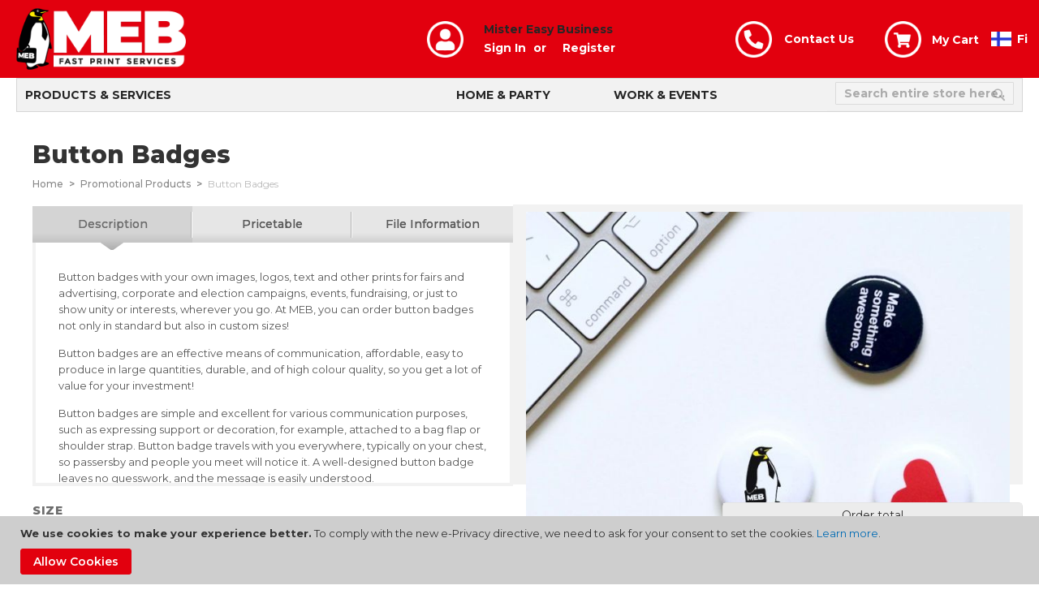

--- FILE ---
content_type: text/html; charset=UTF-8
request_url: https://meb.fi/ENG/button-badges
body_size: 59840
content:
<!doctype html>
<html lang="en">
    <head prefix="og: http://ogp.me/ns# fb: http://ogp.me/ns/fb# product: http://ogp.me/ns/product#">
        <script defer="" src="[data-uri]"></script>        <meta charset="utf-8"/>
<meta name="title" content="Custom Button Badge inexpensively and fast - MEB"/>
<meta name="description" content="Get affordable and quality button badges with your own images, text and prints for election campaigns, events, pop culture etc"/>
<meta name="keywords" content="button pin, pinback button, custom pinbacks, pinback button pin, button badge, custom button pins, campaign buttons, custom pinback buttons"/>
<meta name="robots" content="INDEX,FOLLOW"/>
<meta name="viewport" content="width=device-width, initial-scale=1"/>
<meta name="format-detection" content="telephone=no"/>
<title>Custom Button Badge inexpensively and fast - MEB</title>
<link  rel="stylesheet" type="text/css"  media="all" href="https://meb.fi/static/version1736962296/frontend/Codaone/meb/en_US/mage/calendar.css" />
<link  rel="stylesheet" type="text/css"  media="all" href="https://meb.fi/static/version1736962296/frontend/Codaone/meb/en_US/Markup_Paytrail/css/payment-page-bypass.css" />
<link  rel="stylesheet" type="text/css"  media="all" href="https://meb.fi/static/version1736962296/frontend/Codaone/meb/en_US/Markup_Matkahuolto/css/agent-search.css" />
<link  rel="stylesheet" type="text/css"  media="all" href="https://meb.fi/static/version1736962296/frontend/Codaone/meb/en_US/Markup_Smartship/css/agent-search.css" />
<link  rel="stylesheet" type="text/css"  media="all" href="https://meb.fi/static/version1736962296/frontend/Codaone/meb/en_US/css/styles-m.css" />
<link  rel="stylesheet" type="text/css"  media="all" href="https://meb.fi/static/version1736962296/frontend/Codaone/meb/en_US/css/customize.css" />
<link  rel="stylesheet" type="text/css"  media="all" href="https://meb.fi/static/version1736962296/frontend/Codaone/meb/en_US/css/responsive.css" />
<link  rel="stylesheet" type="text/css"  media="all" href="https://meb.fi/static/version1736962296/frontend/Codaone/meb/en_US/Magefan_Blog/css/blog-m.css" />
<link  rel="stylesheet" type="text/css"  media="all" href="https://meb.fi/static/version1736962296/frontend/Codaone/meb/en_US/Magefan_Blog/css/blog-new.css" />
<link  rel="stylesheet" type="text/css"  media="all" href="https://meb.fi/static/version1736962296/frontend/Codaone/meb/en_US/Magefan_Blog/css/blog-custom.css" />
<link  rel="stylesheet" type="text/css"  media="all" href="https://meb.fi/static/version1736962296/frontend/Codaone/meb/en_US/Mageplaza_Core/css/owl.carousel.css" />
<link  rel="stylesheet" type="text/css"  media="all" href="https://meb.fi/static/version1736962296/frontend/Codaone/meb/en_US/Mageplaza_Core/css/owl.theme.css" />
<link  rel="stylesheet" type="text/css"  media="all" href="https://meb.fi/static/version1736962296/frontend/Codaone/meb/en_US/Mageplaza_BannerSlider/css/animate.min.css" />
<link  rel="stylesheet" type="text/css"  media="all" href="https://meb.fi/static/version1736962296/frontend/Codaone/meb/en_US/Mageplaza_BannerSlider/css/style.css" />
<link  rel="stylesheet" type="text/css"  media="all" href="https://meb.fi/static/version1736962296/frontend/Codaone/meb/en_US/Codaone_MEB/css/login_as_customer.css" />
<link  rel="stylesheet" type="text/css"  media="all" href="https://meb.fi/static/version1736962296/frontend/Codaone/meb/en_US/Sebwite_Sidebar/css/module.css" />
<link  rel="stylesheet" type="text/css"  media="all" href="https://meb.fi/static/version1736962296/frontend/Codaone/meb/en_US/mage/gallery/gallery.css" />
<link  rel="stylesheet" type="text/css"  media="all" href="https://meb.fi/static/version1736962296/frontend/Codaone/meb/en_US/Itoris_DynamicProductOptions/css/main.css" />
<link  rel="stylesheet" type="text/css"  media="all" href="https://meb.fi/static/version1736962296/frontend/Codaone/meb/en_US/RedChamps_ModalBox/css/modal.css" />
<link  rel="stylesheet" type="text/css"  media="all" href="https://meb.fi/static/version1736962296/frontend/Codaone/meb/en_US/RedChamps_ShareCart/css/styles.css" />
<link  rel="stylesheet" type="text/css"  media="screen and (min-width: 768px)" href="https://meb.fi/static/version1736962296/frontend/Codaone/meb/en_US/css/styles-l.css" />
<link  rel="stylesheet" type="text/css"  media="print" href="https://meb.fi/static/version1736962296/frontend/Codaone/meb/en_US/css/print.css" />
<link  rel="stylesheet" type="text/css"  media="all" href="https://maxcdn.bootstrapcdn.com/font-awesome/4.5.0/css/font-awesome.min.css" />
<script defer=""   type="text/javascript"  src="https://meb.fi/static/version1736962296/frontend/Codaone/meb/en_US/requirejs/require.js"></script>
<script defer=""   type="text/javascript"  src="https://meb.fi/static/version1736962296/frontend/Codaone/meb/en_US/mage/requirejs/mixins.js"></script>
<script defer=""   type="text/javascript"  src="https://meb.fi/static/version1736962296/frontend/Codaone/meb/en_US/requirejs-config.js"></script>
<script defer=""   type="text/javascript"  src="https://meb.fi/static/version1736962296/frontend/Codaone/meb/en_US/js/menu.js"></script>
<script defer=""   type="text/javascript"  src="https://meb.fi/static/version1736962296/frontend/Codaone/meb/en_US/js/customize.js"></script>
<script defer=""   type="text/javascript"  src="https://meb.fi/static/version1736962296/frontend/Codaone/meb/en_US/Itoris_DynamicProductOptions/js/minicart-option-images.js"></script>
<script defer=""   type="text/javascript"  src="https://meb.fi/static/version1736962296/frontend/Codaone/meb/en_US/RedChamps_ShareCart/js/cart-share.js"></script>
<link rel="preload" as="font" crossorigin="anonymous" href="https://meb.fi/static/version1736962296/frontend/Codaone/meb/en_US/fonts/opensans/light/opensans-300.woff2" />
<link rel="preload" as="font" crossorigin="anonymous" href="https://meb.fi/static/version1736962296/frontend/Codaone/meb/en_US/fonts/opensans/regular/opensans-400.woff2" />
<link rel="preload" as="font" crossorigin="anonymous" href="https://meb.fi/static/version1736962296/frontend/Codaone/meb/en_US/fonts/opensans/semibold/opensans-600.woff2" />
<link rel="preload" as="font" crossorigin="anonymous" href="https://meb.fi/static/version1736962296/frontend/Codaone/meb/en_US/fonts/opensans/bold/opensans-700.woff2" />
<link rel="preload" as="font" crossorigin="anonymous" href="https://meb.fi/static/version1736962296/frontend/Codaone/meb/en_US/fonts/Luma-Icons.woff2" />
<link  href="http://fonts.googleapis.com/css?family=Lato" />
<link  rel="icon" type="image/x-icon" href="https://meb.fi/media/favicon/default/cropped-logo-32x32.png" />
<link  rel="shortcut icon" type="image/x-icon" href="https://meb.fi/media/favicon/default/cropped-logo-32x32.png" />
<link  rel="canonical" href="https://meb.fi/ENG/button-badges" />
<link rel="stylesheet" type="text/css"  media="all" href="/media/resources/css/meb-custom4.css" />
<script defer=""  type="text/javascript" src="/media/resources/js/meb-custom-call-web2.js"></script>
<!-- Facebook Pixel Code -->
<script>
!function(f,b,e,v,n,t,s)
{if(f.fbq)return;n=f.fbq=function(){n.callMethod?
n.callMethod.apply(n,arguments):n.queue.push(arguments)};
if(!f._fbq)f._fbq=n;n.push=n;n.loaded=!0;n.version='2.0';
n.queue=[];t=b.createElement(e);t.async=!0;
t.src=v;s=b.getElementsByTagName(e)[0];
s.parentNode.insertBefore(t,s)}(window, document,'script',
'https://connect.facebook.net/en_US/fbevents.js');
fbq('init', '1457054081145749');
fbq('track', 'PageView');
</script>
<noscript><img height="1" width="1" style="display:none"
src="https://www.facebook.com/tr?id=1457054081145749&ev=PageView&noscript=1"
/></noscript>
<!-- End Facebook Pixel Code -->

<meta name="facebook-domain-verification" content="4mr21v3qynen0a915p9y4dm3uo8wbh" />

<!-- Google Tag Manager -->
<script>(function(w,d,s,l,i){w[l]=w[l]||[];w[l].push({'gtm.start':
new Date().getTime(),event:'gtm.js'});var f=d.getElementsByTagName(s)[0],
j=d.createElement(s),dl=l!='dataLayer'?'&l='+l:'';j.async=true;j.src=
'https://www.googletagmanager.com/gtm.js?id='+i+dl;f.parentNode.insertBefore(j,f);
})(window,document,'script','dataLayer','GTM-NFWGX88');</script>
<!-- End Google Tag Manager -->

<meta name="google-site-verification" content="zk8Mc8dndeoSceF2CEAkp-aTk3tckVzzUQCySj7WnpY" />

    <!-- Inline JavaScript to replace the h1 content as soon as possible -->
    <script defer="" src="[data-uri]"></script>            <script type="text/x-magento-init">
        {
            "*": {
                "Magento_PageCache/js/form-key-provider": {}
            }
        }
    </script>

<meta property="og:type" content="product" />
<meta property="og:title"
      content="Button&#x20;Badges" />
<meta property="og:image"
      content="https://meb.fi/media/catalog/product/cache/e635919586a7e346904dfbf3a80a56cb/p/i/pinbadge_icon_ktpdmlshvoirxa70_1.png" />
<meta property="og:description"
      content="" />
<meta property="og:url" content="https://meb.fi/ENG/button-badges" />
    <meta property="product:price:amount" content="0"/>
    <meta property="product:price:currency"
      content="EUR"/>
    </head>
    <body data-container="body"
          data-mage-init='{"loaderAjax": {}, "loader": { "icon": "https://meb.fi/static/version1736962296/frontend/Codaone/meb/en_US/images/loader-2.gif"}}'
        id="html-body" itemtype="http://schema.org/Product" itemscope="itemscope" class="catalog-product-view product-button-badges page-layout-2columns-left">
        
<script type="text/x-magento-init">
    {
        "*": {
            "Magento_PageBuilder/js/widget-initializer": {
                "config": {"[data-content-type=\"slider\"][data-appearance=\"default\"]":{"Magento_PageBuilder\/js\/content-type\/slider\/appearance\/default\/widget":false},"[data-content-type=\"map\"]":{"Magento_PageBuilder\/js\/content-type\/map\/appearance\/default\/widget":false},"[data-content-type=\"row\"]":{"Magento_PageBuilder\/js\/content-type\/row\/appearance\/default\/widget":false},"[data-content-type=\"tabs\"]":{"Magento_PageBuilder\/js\/content-type\/tabs\/appearance\/default\/widget":false},"[data-content-type=\"slide\"]":{"Magento_PageBuilder\/js\/content-type\/slide\/appearance\/default\/widget":{"buttonSelector":".pagebuilder-slide-button","showOverlay":"hover","dataRole":"slide"}},"[data-content-type=\"banner\"]":{"Magento_PageBuilder\/js\/content-type\/banner\/appearance\/default\/widget":{"buttonSelector":".pagebuilder-banner-button","showOverlay":"hover","dataRole":"banner"}},"[data-content-type=\"buttons\"]":{"Magento_PageBuilder\/js\/content-type\/buttons\/appearance\/inline\/widget":false},"[data-content-type=\"products\"][data-appearance=\"carousel\"]":{"Magento_PageBuilder\/js\/content-type\/products\/appearance\/carousel\/widget":false}},
                "breakpoints": {"desktop":{"label":"Desktop","stage":true,"default":true,"class":"desktop-switcher","icon":"Magento_PageBuilder::css\/images\/switcher\/switcher-desktop.svg","conditions":{"min-width":"1024px"},"options":{"products":{"default":{"slidesToShow":"5"}}}},"tablet":{"conditions":{"max-width":"1024px","min-width":"768px"},"options":{"products":{"default":{"slidesToShow":"4"},"continuous":{"slidesToShow":"3"}}}},"mobile":{"label":"Mobile","stage":true,"class":"mobile-switcher","icon":"Magento_PageBuilder::css\/images\/switcher\/switcher-mobile.svg","media":"only screen and (max-width: 768px)","conditions":{"max-width":"768px","min-width":"640px"},"options":{"products":{"default":{"slidesToShow":"3"}}}},"mobile-small":{"conditions":{"max-width":"640px"},"options":{"products":{"default":{"slidesToShow":"2"},"continuous":{"slidesToShow":"1"}}}}}            }
        }
    }
</script>

<div class="cookie-status-message" id="cookie-status">
    The store will not work correctly in the case when cookies are disabled.</div>
<script type="text/x-magento-init">
    {
        "*": {
            "cookieStatus": {}
        }
    }
</script>

<script type="text/x-magento-init">
    {
        "*": {
            "mage/cookies": {
                "expires": null,
                "path": "\u002F",
                "domain": ".meb.fi",
                "secure": false,
                "lifetime": "3600"
            }
        }
    }
</script>
    <noscript>
        <div class="message global noscript">
            <div class="content">
                <p>
                    <strong>JavaScript seems to be disabled in your browser.</strong>
                    <span>
                        For the best experience on our site, be sure to turn on Javascript in your browser.                    </span>
                </p>
            </div>
        </div>
    </noscript>
    <div role="alertdialog"
         tabindex="-1"
         class="message global cookie"
         id="notice-cookie-block">
        <div role="document" class="content" tabindex="0">
            <p>
                <strong>We use cookies to make your experience better.</strong>
                <span>To comply with the new e-Privacy directive, we need to ask for your consent to set the cookies.                </span>
                <a href="https://meb.fi/ENG/privacy-policy-cookie-restriction-mode/">Learn more</a>.            </p>
            <div class="actions">
                <button id="btn-cookie-allow" class="action allow primary">
                    <span>Allow Cookies</span>
                </button>
            </div>
        </div>
    </div>
    <script defer="" src="[data-uri]"></script>    <script type="text/x-magento-init">
        {
            "#notice-cookie-block": {
                "cookieNotices": {
                    "cookieAllowButtonSelector": "#btn-cookie-allow",
                    "cookieName": "user_allowed_save_cookie",
                    "cookieValue": {"1":1},
                    "cookieLifetime": 31536000,
                    "noCookiesUrl": "https\u003A\u002F\u002Fmeb.fi\u002FENG\u002Fcookie\u002Findex\u002FnoCookies\u002F"
                }
            }
        }
    </script>

<script defer="" src="[data-uri]"></script><script defer="" src="[data-uri]"></script><script defer="" src="[data-uri]"></script>

<script defer="" src="[data-uri]"></script>

<div class="page-wrapper"><header class="page-header"><div class="panel wrapper"><div class="panel header"><a class="action skip contentarea"
   href="#contentarea">
    <span>
        Skip to Content    </span>
</a>
<div class="switcher language switcher-language" data-ui-id="language-switcher" id="switcher-language">
    <div class="actions dropdown options switcher-options">
        <div class="action">
                                            <li class="view-FIN switcher-option">
                        <a href="#" data-post='{"action":"https:\/\/meb.fi\/ENG\/stores\/store\/redirect\/","data":{"___store":"FIN","___from_store":"ENG","uenc":"aHR0cHM6Ly9tZWIuZmkvRklOL2J1dHRvbi1iYWRnZXM,"}}'>
                            <strong class="view-FIN">
                                <span>Fi</span>
                            </strong>
                        </a>
                    </li>
                        </div>
    </div>
</div>
<a class="logo" href="https://meb.fi/ENG/" title="">
    <img src="https://meb.fi/media/logo/stores/3/logo_white_500px.png"
         title=""
         alt=""
                      />
</a>
<span data-action="toggle-nav" class="action nav-toggle"><span>Toggle Nav</span></span>
<a class="user-toggle">&nbsp;</a>
<script defer="" src="[data-uri]"></script><ul class="header links">    <li class="greet welcome" data-bind="scope: 'customer'">
        <!-- ko if: customer().fullname  -->
        <span class="logged-in"
              data-bind="text: new String('Welcome, %1!').replace('%1', customer().fullname)">
        </span>
        <!-- /ko -->
        <!-- ko ifnot: customer().fullname  -->
        <span class="not-logged-in"
              data-bind="html: 'Mister&#x20;Easy&#x20;Business'"></span>
                <!-- /ko -->
    </li>
    <script type="text/x-magento-init">
    {
        "*": {
            "Magento_Ui/js/core/app": {
                "components": {
                    "customer": {
                        "component": "Magento_Customer/js/view/customer"
                    }
                }
            }
        }
    }
    </script>
<li class="authorization-link" data-label="or">
    <a href="https://meb.fi/ENG/customer/account/login/referer/aHR0cHM6Ly9tZWIuZmkvRU5HL2J1dHRvbi1iYWRnZXM%2C/">
        Sign In    </a>
</li>
<a id="user-icon-link" href="https://meb.fi/ENG/customer/account/login/referer/aHR0cHM6Ly9tZWIuZmkvRU5HL2J1dHRvbi1iYWRnZXM%2C/"></a>
<li><a href="https://meb.fi/ENG/customer/account/create/" id="idGtQ0PlG8" >Register</a></li></ul><script defer="" src="[data-uri]"></script><li><a href="https://meb.fi/ENG/contact/" id="idpbovDHpb" class="contact-link" >Contact Us</a></li>
<div data-block="minicart" class="minicart-wrapper">
    <a class="action showcart" href="https://meb.fi/ENG/checkout/cart/"
       data-bind="scope: 'minicart_content'">
        <span class="text">My Cart</span>
        <span class="counter qty empty"
              data-bind="css: { empty: !!getCartParam('summary_count') == false && !isLoading() },
               blockLoader: isLoading">
            <span class="counter-number"><!-- ko text: getCartParam('summary_count') --><!-- /ko --></span>
            <span class="counter-label">
            <!-- ko if: getCartParam('summary_count') -->
                <!-- ko text: getCartParam('summary_count') --><!-- /ko -->
                <!-- ko i18n: 'items' --><!-- /ko -->
            <!-- /ko -->
            </span>
        </span>
    </a>
            <div class="block block-minicart"
             data-role="dropdownDialog"
             data-mage-init='{"dropdownDialog":{
                "appendTo":"[data-block=minicart]",
                "triggerTarget":".showcart",
                "timeout": "2000",
                "closeOnMouseLeave": false,
                "closeOnEscape": true,
                "triggerClass":"active",
                "parentClass":"active",
                "buttons":[]}}'>
            <div id="minicart-content-wrapper" data-bind="scope: 'minicart_content'">
                <!-- ko template: getTemplate() --><!-- /ko -->
            </div>
                    </div>
        <script defer="" src="[data-uri]"></script>    <script type="text/x-magento-init">
    {
        "[data-block='minicart']": {
            "Magento_Ui/js/core/app": {"components":{"minicart_content":{"children":{"subtotal.container":{"children":{"subtotal":{"children":{"subtotal.totals":{"config":{"display_cart_subtotal_incl_tax":1,"display_cart_subtotal_excl_tax":0,"template":"Magento_Tax\/checkout\/minicart\/subtotal\/totals"},"children":{"subtotal.totals.msrp":{"component":"Magento_Msrp\/js\/view\/checkout\/minicart\/subtotal\/totals","config":{"displayArea":"minicart-subtotal-hidden","template":"Magento_Msrp\/checkout\/minicart\/subtotal\/totals"}}},"component":"Magento_Tax\/js\/view\/checkout\/minicart\/subtotal\/totals"}},"component":"uiComponent","config":{"template":"Magento_Checkout\/minicart\/subtotal"}}},"component":"uiComponent","config":{"displayArea":"subtotalContainer"}},"item.renderer":{"component":"Magento_Checkout\/js\/view\/cart-item-renderer","config":{"displayArea":"defaultRenderer","template":"Magento_Checkout\/minicart\/item\/default"},"children":{"item.image":{"component":"Magento_Catalog\/js\/view\/image","config":{"template":"Magento_Catalog\/product\/image","displayArea":"itemImage"}},"checkout.cart.item.price.sidebar":{"component":"uiComponent","config":{"template":"Magento_Checkout\/minicart\/item\/price","displayArea":"priceSidebar"}}}},"extra_info":{"component":"uiComponent","config":{"displayArea":"extraInfo"}},"promotion":{"component":"uiComponent","config":{"displayArea":"promotion"}}},"config":{"itemRenderer":{"default":"defaultRenderer","simple":"defaultRenderer","virtual":"defaultRenderer"},"template":"Magento_Checkout\/minicart\/content"},"component":"Magento_Checkout\/js\/view\/minicart"}},"types":[]}        },
        "*": {
            "Magento_Ui/js/block-loader": "https\u003A\u002F\u002Fmeb.fi\u002Fstatic\u002Fversion1736962296\u002Ffrontend\u002FCodaone\u002Fmeb\u002Fen_US\u002Fimages\u002Floader\u002D1.gif"
        }
    }
    </script>
</div>
</div></div><script defer=""  type="application/javascript" async 
 src="https://static.klaviyo.com/onsite/js/klaviyo.js?company_id=VgDxch"></script>

    <script type="text/x-magento-init">
        {
            "*": {
                "KlaviyoCustomerData": {}
            }
        }
    </script>
</header><main id="maincontent" class="page-main"><a id="contentarea" tabindex="-1"></a>
<div class="columns"><div class="column main"><div class="page messages"><div data-placeholder="messages"></div>
<div data-bind="scope: 'messages'">
    <!-- ko if: cookieMessages && cookieMessages.length > 0 -->
    <div aria-atomic="true" role="alert" data-bind="foreach: { data: cookieMessages, as: 'message' }" class="messages">
        <div data-bind="attr: {
            class: 'message-' + message.type + ' ' + message.type + ' message',
            'data-ui-id': 'message-' + message.type
        }">
            <div data-bind="html: $parent.prepareMessageForHtml(message.text)"></div>
        </div>
    </div>
    <!-- /ko -->

    <!-- ko if: messages().messages && messages().messages.length > 0 -->
    <div aria-atomic="true" role="alert" class="messages" data-bind="foreach: {
        data: messages().messages, as: 'message'
    }">
        <div data-bind="attr: {
            class: 'message-' + message.type + ' ' + message.type + ' message',
            'data-ui-id': 'message-' + message.type
        }">
            <div data-bind="html: $parent.prepareMessageForHtml(message.text)"></div>
        </div>
    </div>
    <!-- /ko -->
</div>
<script type="text/x-magento-init">
    {
        "*": {
            "Magento_Ui/js/core/app": {
                "components": {
                        "messages": {
                            "component": "Magento_Theme/js/view/messages"
                        }
                    }
                }
            }
    }
</script>
</div><div class="widget block block-static-block">
    </div>
<div class="meb-info"><div class="product media"><a id="gallery-prev-area" tabindex="-1"></a>
<div class="action-skip-wrapper"><a class="action skip gallery-next-area"
   href="#gallery-next-area">
    <span>
        Skip to the end of the images gallery    </span>
</a>
</div>

<div class="gallery-placeholder _block-content-loading" data-gallery-role="gallery-placeholder">
    <img
        alt="main product photo"
        class="gallery-placeholder__image"
        src="https://meb.fi/media/catalog/product/cache/69fc38e98b1dd5264baebbd3e6869ad2/p/i/pinbadges-1_ff0wnmaqhjpprn7h_1.jpg"
    />
</div>

<script type="text/x-magento-init">
    {
        "[data-gallery-role=gallery-placeholder]": {
            "mage/gallery/gallery": {
                "mixins":["magnifier/magnify"],
                "magnifierOpts": {"fullscreenzoom":"20","top":"","left":"","width":"","height":"","eventType":"hover","enabled":false,"mode":"outside"},
                "data": [{"thumb":"https:\/\/meb.fi\/media\/catalog\/product\/cache\/9fd58073413e3b47178d2a2578993f7a\/p\/i\/pinbadges-1_ff0wnmaqhjpprn7h_1.jpg","img":"https:\/\/meb.fi\/media\/catalog\/product\/cache\/69fc38e98b1dd5264baebbd3e6869ad2\/p\/i\/pinbadges-1_ff0wnmaqhjpprn7h_1.jpg","full":"https:\/\/meb.fi\/media\/catalog\/product\/cache\/4d3b719ded084240eb9ab7ed0af8fe41\/p\/i\/pinbadges-1_ff0wnmaqhjpprn7h_1.jpg","caption":"Button Badges","position":"28","isMain":false,"type":"image","videoUrl":null},{"thumb":"https:\/\/meb.fi\/media\/catalog\/product\/cache\/9fd58073413e3b47178d2a2578993f7a\/p\/i\/pinbadges-2_amkv7iomzcsdbo7e_1.jpg","img":"https:\/\/meb.fi\/media\/catalog\/product\/cache\/69fc38e98b1dd5264baebbd3e6869ad2\/p\/i\/pinbadges-2_amkv7iomzcsdbo7e_1.jpg","full":"https:\/\/meb.fi\/media\/catalog\/product\/cache\/4d3b719ded084240eb9ab7ed0af8fe41\/p\/i\/pinbadges-2_amkv7iomzcsdbo7e_1.jpg","caption":"Button Badges","position":"29","isMain":false,"type":"image","videoUrl":null}],
                "options": {"nav":"thumbs","loop":true,"keyboard":true,"arrows":true,"allowfullscreen":true,"showCaption":false,"width":700,"thumbwidth":90,"thumbheight":90,"height":700,"transitionduration":500,"transition":"slide","navarrows":true,"navtype":"slides","navdir":"horizontal"},
                "fullscreen": {"nav":"thumbs","loop":true,"navdir":"horizontal","navarrows":false,"navtype":"slides","arrows":false,"showCaption":false,"transitionduration":500,"transition":"dissolve"},
                 "breakpoints": {"mobile":{"conditions":{"max-width":"767px"},"options":{"options":{"nav":"dots"}}}}            }
        }
    }
</script>
<script type="text/x-magento-init">
    {
        "[data-gallery-role=gallery-placeholder]": {
            "Magento_ProductVideo/js/fotorama-add-video-events": {
                "videoData": [{"mediaType":"image","videoUrl":null,"isBase":false},{"mediaType":"image","videoUrl":null,"isBase":false}],
                "videoSettings": [{"playIfBase":"0","showRelated":"0","videoAutoRestart":"0"}],
                "optionsVideoData": []            }
        }
    }
</script>
<div class="action-skip-wrapper"><a class="action skip gallery-prev-area"
   href="#gallery-prev-area">
    <span>
        Skip to the beginning of the images gallery    </span>
</a>
</div><a id="gallery-next-area" tabindex="-1"></a>
</div><div class="page-title-wrapper">
    <h1 class="page-title"
                >
        <span class="base" data-ui-id="page-title-wrapper" >Custom Button Badge inexpensively and fast - MEB</span>    </h1>
    <div class="breadcrumbs">
    <ul class="items">
                    <li class="item 0">
                            <a href="https://meb.fi/ENG/" title="Go to Home Page">Home</a>
                        </li>
                    <li class="item 1">
                            <a href="https://meb.fi/ENG/promotional_products" title="Promotional Products">Promotional Products</a>
                        </li>
                    <li class="item 2">
                            Button Badges                        </li>
            </ul>
</div>
</div>
<script defer="" src="[data-uri]"></script>

<div id="mebtabs" class="tabs product data items">

    <div class="data item title tab-item"
         aria-labeledby="tab-label-description-title"
         data-role="collapsible" id="tab-label-description">
        <a class="data switch"
           tabindex="-1"
           data-toggle="switch"
           href="#description"
           id="tab-label-description-title">
            Description        </a>
    </div>
    <div class="data item content" id="description" data-role="content">
        <div class="meb-tabs-description">
<div class="product attribute description">
        <div class="value" ><p>Button badges with your own images, logos, text and other prints for fairs and advertising, corporate and election campaigns, events, fundraising, or just to show unity or interests, wherever you go. At MEB, you can order button badges not only in standard but also in custom sizes!</p> 

<p>Button badges are an effective means of communication, affordable, easy to produce in large quantities, durable, and of high colour quality, so you get a lot of value for your investment!</p> 

<p>Button badges are simple and excellent for various communication purposes, such as expressing support or decoration, for example, attached to a bag flap or shoulder strap. Button badge travels with you everywhere, typically on your chest, so passersby and people you meet will notice it. A well-designed button badge leaves no guesswork, and the message is easily understood.</p> 

<h2>Easy to Design and Wear</h2> 
<p>Since button badges don't have much surface area and are size-limited, the images and elements placed on them should be simple, limited in number, and visible enough, such as a photo, logo, or text. The background should be clear and in contrast with the main element for better visibility.</p> 

<p>Button badges are attached with a needle, so they are easy to slip through the fabric. The needle is one of the most stable attachment methods, so you don't have to worry about losing the button badges, and you can freely show your interests!</p> 

<h2>Materials and Manufacturing Process</h2> 
<p>Our button badge consists of three parts:</p> 
<ul> 
<li>An aluminium badge with a clasp</li> 
<li>Printed elements on paper</li> 
<li>A transparent plastic coating</li> 
</ul> 

<p>Our aluminium button badges are lightweight but durable, so they can be used for a long time without breaking and give a solid look and feel. We print the elements you send us on high-quality, colour-preserving paper, which is placed on top of the aluminium badge. The final part is a coating made of Mylar polyester plastic, which protects the paper and allows the message of the pin badge to be seen. The coating is placed on top of the paper.</p> 

<p>We place the parts in a mould and press them together with our professional-grade button badge-making machine, forming a finished button badge! Read more about our button badge machine on the <a style="font-weight:bold" href="https://www.brildor.com/en/badge-making-machine-evolution" target="_blank" rel="noopener noreferrer">seller's website.</a></p> 

<h2>Various Sizes for Button Badges</h2> 
<p>The diameter of our button badge is available in three sizes, and depending on the elements, you may need different sizes to effectively spread the message. You can also order a custom size for the button badges, so you can create an impression with an unconventional size! Specify the desired size in the empty text field on the product page.</p> 

<h3>Standard Sizes:</h3> 
<ul> 
<li>25mm</li> 
<li>44mm</li> 
<li>58mm</li> 
</ul> 

<h2>Variable Information Option</h2> 
<p>You can order your button badges at the same time with different information and elements, for example, political parties can order enough button badges for all their candidates with photos and names, which potential voters and campaign workers can wear during the election period.</p> 

<p>Send us a spreadsheet with all the variables, such as an Excel file, so we can place the information on different button badges.</p></div>
</div>
</div>    </div>

        <div class="data item title"
         aria-labeledby="tab-label-pricetable-title"
         data-role="collapsible" id="tab-label-pricetable">
        <a class="data switch"
           tabindex="-1"
           data-toggle="switch"
           href="#pricetable"
           id="tab-label-pricetable-title">
            Pricetable        </a>
    </div>

    <div class="data item content" id="pricetable" data-role="content">
        <table class="pricetable"><tr><td></td><td class='FD-delivery' colspan='6'>FD</td><td class='SV-delivery' colspan='6'>SV</td></tr><tr><td class="bold">Määrä</td><td class='bold'>1</td><td class='bold'>+1</td><td class='bold'>10</td><td class='bold'>+1</td><td class='bold'>50</td><td class='bold'>+1</td><td class='bold'>100</td><td class='bold'>+1</td><td class='bold'>300</td><td class='bold'>+1</td><td class='bold'>500</td><td class='bold'>+1</td></tr><tr class='PINBADGE-25R' style='display: none;'><td class='title'></td><td>20</td><td>3</td><td>50</td><td>1.9</td><td>120</td><td>1.6</td><td class='supervalue'>170</td><td class='supervalue'>1.3</td><td class='supervalue'>300</td><td class='supervalue'>0.9</td><td class='supervalue'>450</td><td class='supervalue'>0.8</td></tr><tr class='PINBADGE-44R' style='display: none;'><td class='title'></td><td>20</td><td>3</td><td>50</td><td>1.9</td><td>120</td><td>1.6</td><td class='supervalue'>170</td><td class='supervalue'>1.3</td><td class='supervalue'>300</td><td class='supervalue'>0.9</td><td class='supervalue'>450</td><td class='supervalue'>0.8</td></tr><tr class='PINBADGE-58R' style='display: none;'><td class='title'></td><td>20</td><td>3</td><td>50</td><td>1.9</td><td>120</td><td>1.6</td><td class='supervalue'>170</td><td class='supervalue'>1.3</td><td class='supervalue'>300</td><td class='supervalue'>0.9</td><td class='supervalue'>450</td><td class='supervalue'>0.8</td></tr><tr class='PINBADGE-SET-QTY' style='display: none;'><td class='title'></td><td>5</td><td>5</td><td class='supervalue'>-</td><td class='supervalue'>-</td></tr></table>    </div>
    
    <div class="data item title"
         aria-labeledby="tab-label-fileinformation-title"
         data-role="collapsible" id="tab-label-fileinformation">
        <a class="data switch"
           tabindex="-1"
           data-toggle="switch"
           href="#fileinformation"
           id="tab-label-fileinformation-title">
            File Information        </a>
    </div>
    <div class="data item content" id="fileinformation" data-role="content">
        <table class="fileinfo">
<thead><tr><th>Product</th><th>Product Size</th><th>File Size (including 5mm bleeds)</th><th>Template files</th></tr></thead><tbody>
<tr><td>25mm</td><td>25mm</td><td>35x35mm</td><td><a class="templatelink" href="https://meb.fi/media/resources/pinbadge_template.zip"">Lataa</td></tr>
<tr><td>44mm</td><td>44mm</td><td>54x54mm</td><td><a class="templatelink" href="https://meb.fi/media/resources/pinbadge_template.zip"">Lataa</td></tr>
<tr><td>58mm</td><td>58mm</td><td>70x70mm</td><td><a class="templatelink" href="https://meb.fi/media/resources/pinbadge_template.zip"">Lataa</td></tr>
</tbody></table>
<p>Provide the file preferably in pdf format.</p>
<p>Read more about technical details <a href="https://meb.m2test.codaonedev.com/FIN/print-file-specs">here</a></p>    </div>

</div>

<script defer="" src="[data-uri]"></script>
</div>
<div class="product-info-main">
<script defer="" src="[data-uri]"></script>



<div class="product-add-form">
    <form data-product-sku="Button Badges"
          action="https://meb.fi/ENG/checkout/cart/add/uenc/aHR0cHM6Ly9tZWIuZmkvRU5HL2J1dHRvbi1iYWRnZXM%2C/product/169/" method="post"
          id="product_addtocart_form" enctype="multipart/form-data">
        <input type="hidden" name="product" value="169" />
        <input type="hidden" name="selected_configurable_option" value="" />
        <input type="hidden" name="related_product" id="related-products-field" value="" />
        <input type="hidden" name="item"  value="169" />
        <input name="form_key" type="hidden" value="NTOOkhYo0fBsnhcx" />                                    
                    <div class="product-options-wrapper" id="product-options-wrapper">
    <div class="fieldset" tabindex="0">
        
<script defer="" src="[data-uri]"></script>
<script type="text/x-magento-init">
    {
        "#product_addtocart_form": {
            "priceOptions": {
                "optionConfig": {"54088":{"44254":{"prices":{"oldPrice":{"amount":0,"adjustments":[]},"basePrice":{"amount":0},"finalPrice":{"amount":0}},"type":"fixed","name":"Design Service"}},"54082":{"44250":{"prices":{"oldPrice":{"amount":0,"adjustments":[]},"basePrice":{"amount":0},"finalPrice":{"amount":0}},"type":"fixed","name":""}},"54086":{"44253":{"prices":{"oldPrice":{"amount":0,"adjustments":[]},"basePrice":{"amount":0},"finalPrice":{"amount":0}},"type":"fixed","name":"Service Fee"}},"54075":{"44246":{"prices":{"oldPrice":{"amount":0,"adjustments":[]},"basePrice":{"amount":0},"finalPrice":{"amount":0}},"type":"fixed","name":"25mm"},"44247":{"prices":{"oldPrice":{"amount":0,"adjustments":[]},"basePrice":{"amount":0},"finalPrice":{"amount":0}},"type":"fixed","name":"44mm"},"44248":{"prices":{"oldPrice":{"amount":0,"adjustments":[]},"basePrice":{"amount":0},"finalPrice":{"amount":0}},"type":"fixed","name":"58mm"},"44249":{"prices":{"oldPrice":{"amount":0,"adjustments":[]},"basePrice":{"amount":0},"finalPrice":{"amount":0}},"type":"fixed","name":"Custom"}},"54084":{"44251":{"prices":{"oldPrice":{"amount":0,"adjustments":[]},"basePrice":{"amount":0},"finalPrice":{"amount":0}},"type":"fixed","name":"No Variable Data"},"44252":{"prices":{"oldPrice":{"amount":0,"adjustments":[]},"basePrice":{"amount":0},"finalPrice":{"amount":0}},"type":"fixed","name":"Variable Data (running number, codes etc.)"}},"54089":{"prices":{"oldPrice":{"amount":0,"adjustments":[]},"basePrice":{"amount":0},"finalPrice":{"amount":0}},"type":null,"name":""},"54087":{"prices":{"oldPrice":{"amount":0,"adjustments":[]},"basePrice":{"amount":0},"finalPrice":{"amount":0}},"type":null,"name":""},"54085":{"prices":{"oldPrice":{"amount":0,"adjustments":[]},"basePrice":{"amount":0},"finalPrice":{"amount":0}},"type":null,"name":""},"54076":{"prices":{"oldPrice":{"amount":0,"adjustments":[]},"basePrice":{"amount":0},"finalPrice":{"amount":0}},"type":null,"name":"Custom Size"},"54083":{"prices":{"oldPrice":{"amount":0,"adjustments":[]},"basePrice":{"amount":0},"finalPrice":{"amount":0}},"type":null,"name":"Pin Badges Design Set Quantity"},"54077":{"prices":{"oldPrice":{"amount":0,"adjustments":[]},"basePrice":{"amount":0},"finalPrice":{"amount":0}},"type":null,"name":"Select Quantity"},"54078":{"prices":{"oldPrice":{"amount":0,"adjustments":[]},"basePrice":{"amount":0},"finalPrice":{"amount":0}},"type":null,"name":""},"54079":{"prices":{"oldPrice":{"amount":0,"adjustments":[]},"basePrice":{"amount":0},"finalPrice":{"amount":0}},"type":null,"name":"Open MEB Design Editor"},"54080":{"prices":{"oldPrice":{"amount":0,"adjustments":[]},"basePrice":{"amount":0},"finalPrice":{"amount":0}},"type":null,"name":"Upload File"},"54081":{"prices":{"oldPrice":{"amount":0,"adjustments":[]},"basePrice":{"amount":0},"finalPrice":{"amount":0}},"type":null,"name":""}},
                "controlContainer": ".field",
                "priceHolderSelector": "[data-product-id='169'][data-role=priceBox]"
            }
        }
    }
</script>
            
<div class="field">
    <label class="label" for="select_54088">
        <span>Design Service</span>
    </label>
    <div class="control">
        <div class="options-list nested" id="options-54088-list"><div class="field choice admin__field admin__field-option"><input type="checkbox" sku="DESIGN" class="checkbox admin__control-checkbox  product-custom-option" name="options[54088][]" id="options_54088_2" value="44254"  data-selector="options[54088][44254]" price="0" /><label class="label admin__field-label" for="options_54088_2"><span>Design Service</span> </label></div></div>            </div>
</div>
            
<div class="field">
    <label class="label" for="select_54082">
        <span>Pin Badges Design Set</span>
    </label>
    <div class="control">
        <div class="options-list nested" id="options-54082-list"><div class="field choice admin__field admin__field-option"><input type="checkbox" sku="QTY" class="checkbox admin__control-checkbox  product-custom-option" name="options[54082][]" id="options_54082_2" value="44250"  data-selector="options[54082][44250]" price="0" /><label class="label admin__field-label" for="options_54082_2"><span></span> </label></div></div>            </div>
</div>
            
<div class="field">
    <label class="label" for="select_54086">
        <span>Service Fee</span>
    </label>
    <div class="control">
        <div class="options-list nested" id="options-54086-list"><div class="field choice admin__field admin__field-option"><input type="checkbox" sku="SERVICE" class="checkbox admin__control-checkbox  product-custom-option" name="options[54086][]" id="options_54086_2" value="44253"  data-selector="options[54086][44253]" price="0" /><label class="label admin__field-label" for="options_54086_2"><span>Service Fee</span> </label></div></div>            </div>
</div>
            
<div class="field">
    <label class="label" for="select_54075">
        <span>Size</span>
    </label>
    <div class="control">
        <div class="options-list nested" id="options-54075-list"><div></div><div class="field choice admin__field admin__field-option"><input type="radio" sku="25R" class="radio admin__control-radio  product-custom-option" name="options[54075]" id="options_54075_2" value="44246"  data-selector="options[54075]" price="0" /><label class="label admin__field-label" for="options_54075_2"><span>25mm</span> </label></div><div class="field choice admin__field admin__field-option"><input type="radio" sku="44R" class="radio admin__control-radio  product-custom-option" name="options[54075]" id="options_54075_3" value="44247"  data-selector="options[54075]" price="0" /><label class="label admin__field-label" for="options_54075_3"><span>44mm</span> </label></div><div class="field choice admin__field admin__field-option"><input type="radio" sku="58R" class="radio admin__control-radio  product-custom-option" name="options[54075]" id="options_54075_4" value="44248"  data-selector="options[54075]" price="0" /><label class="label admin__field-label" for="options_54075_4"><span>58mm</span> </label></div><div class="field choice admin__field admin__field-option"><input type="radio" sku="" class="radio admin__control-radio  product-custom-option" name="options[54075]" id="options_54075_5" value="44249"  data-selector="options[54075]" price="0" /><label class="label admin__field-label" for="options_54075_5"><span>Custom</span> </label></div></div>            </div>
</div>
            
<div class="field">
    <label class="label" for="select_54084">
        <span>Variable Data</span>
    </label>
    <div class="control">
        <div class="options-list nested" id="options-54084-list"><div></div><div class="field choice admin__field admin__field-option"><input type="radio" sku="" class="radio admin__control-radio  product-custom-option" name="options[54084]" id="options_54084_2" value="44251"  data-selector="options[54084]" price="0" /><label class="label admin__field-label" for="options_54084_2"><span>No Variable Data</span> </label></div><div class="field choice admin__field admin__field-option"><input type="radio" sku="PRINT" class="radio admin__control-radio  product-custom-option" name="options[54084]" id="options_54084_3" value="44252"  data-selector="options[54084]" price="0" /><label class="label admin__field-label" for="options_54084_3"><span>Variable Data (running number, codes etc.)</span> </label></div></div>            </div>
</div>
            
<div class="field">
    <label class="label" for="options_54089_text">
        <span></span>
            </label>

    <div class="control">
                                <input type="text"
                   id="options_54089_text"
                   class="input-text product-custom-option"
                                    data-validate="{&quot;validate-no-utf8mb4-characters&quot;:true}"
                                   name="options[54089]"
                   data-selector="options[54089]"
                   value=""/>
                    </div>
    </div>
            
<div class="field">
    <label class="label" for="options_54087_text">
        <span></span>
            </label>

    <div class="control">
                                <input type="text"
                   id="options_54087_text"
                   class="input-text product-custom-option"
                                    data-validate="{&quot;validate-no-utf8mb4-characters&quot;:true}"
                                   name="options[54087]"
                   data-selector="options[54087]"
                   value=""/>
                    </div>
    </div>
            
<div class="field">
    <label class="label" for="options_54085_text">
        <span></span>
            </label>

    <div class="control">
                                <input type="text"
                   id="options_54085_text"
                   class="input-text product-custom-option"
                                    data-validate="{&quot;validate-no-utf8mb4-characters&quot;:true}"
                                   name="options[54085]"
                   data-selector="options[54085]"
                   value=""/>
                    </div>
    </div>
            
<div class="field">
    <label class="label" for="options_54076_text">
        <span>Custom Size</span>
            </label>

    <div class="control">
                                <input type="text"
                   id="options_54076_text"
                   class="input-text product-custom-option"
                                    data-validate="{&quot;validate-no-utf8mb4-characters&quot;:true}"
                                   name="options[54076]"
                   data-selector="options[54076]"
                   value=""/>
                    </div>
    </div>
            
<div class="field">
    <label class="label" for="options_54083_text">
        <span>Pin Badges Design Set Quantity</span>
            </label>

    <div class="control">
                                <input type="text"
                   id="options_54083_text"
                   class="input-text product-custom-option"
                                    data-validate="{&quot;validate-no-utf8mb4-characters&quot;:true}"
                                   name="options[54083]"
                   data-selector="options[54083]"
                   value=""/>
                    </div>
    </div>
            
<div class="field">
    <label class="label" for="options_54077_text">
        <span>Select Quantity</span>
            </label>

    <div class="control">
                                <input type="text"
                   id="options_54077_text"
                   class="input-text product-custom-option"
                                    data-validate="{&quot;validate-no-utf8mb4-characters&quot;:true}"
                                   name="options[54077]"
                   data-selector="options[54077]"
                   value=""/>
                    </div>
    </div>
            
<div class="field">
    <label class="label" for="options_54078_text">
        <span></span>
            </label>

    <div class="control">
                                <input type="text"
                   id="options_54078_text"
                   class="input-text product-custom-option"
                                    data-validate="{&quot;validate-no-utf8mb4-characters&quot;:true}"
                                   name="options[54078]"
                   data-selector="options[54078]"
                   value=""/>
                    </div>
    </div>
            
<div class="field">
    <label class="label" for="options_54079_text">
        <span>Open MEB Design Editor</span>
            </label>

    <div class="control">
                                <input type="text"
                   id="options_54079_text"
                   class="input-text product-custom-option"
                                    data-validate="{&quot;validate-no-utf8mb4-characters&quot;:true}"
                                   name="options[54079]"
                   data-selector="options[54079]"
                   value=""/>
                    </div>
    </div>
            
<div class="field file">
    <label class="label" for="options_54080_file" id="options_54080_file-label">
        <span>Upload File</span>
            </label>
        <div class="control" id="input-box-options_54080_file"
             data-mage-init='{"priceOptionFile":{
                "fileName":"options_54080_file",
                "fileNamed":"options_54080_file_name",
                "fieldNameAction":"options_54080_file_action",
                "changeFileSelector":"#change-options_54080_file",
                "deleteFileSelector":"#delete-options_54080_file"}
             }'>
        <input type="file"
               name="options_54080_file"
               id="options_54080_file"
               class="product-custom-option"
             />
        <input type="hidden" class="product-custom-option" name="options_54080_file_action"
               value="save_new" />
                            </div>
    </div>
            
<div class="field">
    <label class="label" for="options_54081_text">
        <span></span>
            </label>

    <div class="control">
                                <input type="text"
                   id="options_54081_text"
                   class="input-text product-custom-option"
                                    data-validate="{&quot;validate-no-utf8mb4-characters&quot;:true}"
                                   name="options[54081]"
                   data-selector="options[54081]"
                   value=""/>
                    </div>
    </div>
        </div>
</div>
<div class="product-options-bottom">
    
                <div class="field qty" style="display: none;">
            <label class="label" for="qty"><span>Qty</span></label>
            <div class="control">
                <input type="number"
                       name="qty"
                       id="qty"
                       value="1"
                       title="Qty"
                       class="input-text qty"
                       data-validate="{&quot;required-number&quot;:true,&quot;validate-item-quantity&quot;:{&quot;minAllowed&quot;:1,&quot;maxAllowed&quot;:10000}}"
                       />
            </div>
        </div>
            <div class="box-tocart">

    <div class="title">Order total</div>
    <table id="optionList"></table>
    <div id="meb-product-total" class="topborder">
        <div class="line-description">Product total</div><div class="price">0€</div>
    </div>
    <div id="meb-delivery" class="topborder">
        <table>
            <tr>
                <td class="delivery-name">Production time</td>
                <td class="delivery-price"></td>
            </tr>
                    </table>
    </div>
    <div class="inc-vat">
        <div class="product-info-price"><div class="price-box price-final_price" data-role="priceBox" data-product-id="169" data-price-box="product-id-169">
    
<span class="price-container price-final_price tax weee"
         itemprop="offers" itemscope itemtype="http://schema.org/Offer">
                
        <div id="final-price-excl-vat">
    Total excl. VAT        <span class="price-excluding-tax"></span>
        </div>
    <span style="text-decoration: underline;">TOTAL incl. VAT <span class="vat"></span>%</span>    
<!--div>Total including VAT tax</div-->
    <span  id="product-price-169"                data-price-amount="0"
        data-price-type="MEBFinalPrice"
        class="price-wrapper ">
        <span class="price">€0.00</span>    </span>
            <meta itemprop="price" content="0" />
        <meta itemprop="priceCurrency" content="EUR" />
    </span>

</div></div>    </div>
    <div class="fieldset">
        <div class="actions">
            <button type="submit"
                    data-origin-title="Add to Cart"
                    title="Add to Cart"
                    class="action primary tocart"
                    id="product-addtocart-button">
                <span>Add to Cart</span>
            </button>

            <button type="submit"
                name="is_quote" value="1"
                title="Quote This Product"
                data-origin-title="Quote This Product"
                class="action primary tocart"
                id="product-quote-button">
                <span>Quote This Product</span>
            </button>

            
<div id="instant-purchase" data-bind="scope:'instant-purchase'">
    <!-- ko template: getTemplate() --><!-- /ko -->
</div>
<script type="text/x-magento-init">
    {
        "#instant-purchase": {
            "Magento_Ui/js/core/app": {"components":{"instant-purchase":{"component":"Magento_InstantPurchase\/js\/view\/instant-purchase","config":{"template":"Magento_InstantPurchase\/instant-purchase","buttonText":"Instant Purchase","purchaseUrl":"https:\/\/meb.fi\/ENG\/instantpurchase\/button\/placeOrder\/"}}}}        }
    }
</script>
        </div>
    </div>
</div>
<script type="text/x-magento-init">
    {
        "#product_addtocart_form": {
            "Magento_Catalog/js/validate-product": {}
        }
    }
</script>
</div>
                    </form>
</div>

<script type="text/x-magento-init">
    {
        "[data-role=priceBox][data-price-box=product-id-169]": {
            "priceBox": {
                "priceConfig":  {"productId":169,"priceFormat":{"pattern":"%s","precision":2,"requiredPrecision":2,"decimalSymbol":".","groupSymbol":",","groupLength":3,"integerRequired":false},"prices":{"baseOldPrice":{"amount":0,"adjustments":[]},"oldPrice":{"amount":0,"adjustments":[]},"basePrice":{"amount":0,"adjustments":[]},"finalPrice":{"amount":0,"adjustments":[]}},"idSuffix":"_clone","tierPrices":[],"calculationAlgorithm":"TOTAL_BASE_CALCULATION"}            }
        }
    }
</script>
<div class="product-social-links"><div class="product-addto-links" data-role="add-to-links">
    </div>
</div></div>    <div class="product info detailed">
                <div class="product data items" data-mage-init='{"tabs":{"openedState":"active"}}'>
                                            <div class="data item title"
                     data-role="collapsible" id="tab-label-blog.relatedposts.tab">
                    <a class="data switch"
                       tabindex="-1"
                       data-toggle="trigger"
                       href="#blog.relatedposts.tab"
                       id="tab-label-blog.relatedposts.tab-title">
                        Related Posts                    </a>
                </div>
                <div class="data item content"
                     aria-labelledby="tab-label-blog.relatedposts.tab-title" id="blog.relatedposts.tab" data-role="content">
                    
            <div class="mfblog-replated-posts-block block related">
                <ol class="block-content">
                            <li class="item">
                    <a class="post-item-link" title="Slush and other business events"
                       href="https://meb.fi/ENG/blog/post/slush-and-other-business-events">
                        Slush and other business events                    </a>
                </li>
                            <li class="item">
                    <a class="post-item-link" title="Kangasmerkit - edullinen ja laadukas tapa vaatteiden brändäykseen!"
                       href="https://meb.fi/ENG/blog/post/kangasmerkit-edullinen-ja-laadukas-tapa-vaatteiden-brandaykseen">
                        Kangasmerkit - edullinen ja laadukas tapa vaatteiden brändäykseen!                    </a>
                </li>
                    </ol>
    </div>
    
                </div>
                    </div>
    </div>
<input name="form_key" type="hidden" value="NTOOkhYo0fBsnhcx" /><div id="authenticationPopup" data-bind="scope:'authenticationPopup', style: {display: 'none'}">
        <script defer="" src="[data-uri]"></script>    <!-- ko template: getTemplate() --><!-- /ko -->
    <script type="text/x-magento-init">
        {
            "#authenticationPopup": {
                "Magento_Ui/js/core/app": {"components":{"authenticationPopup":{"component":"Magento_Customer\/js\/view\/authentication-popup","children":{"messages":{"component":"Magento_Ui\/js\/view\/messages","displayArea":"messages"},"captcha":{"component":"Magento_Captcha\/js\/view\/checkout\/loginCaptcha","displayArea":"additional-login-form-fields","formId":"user_login","configSource":"checkout"},"amazon-button":{"component":"Amazon_Login\/js\/view\/login-button-wrapper","sortOrder":"0","displayArea":"additional-login-form-fields","config":{"tooltip":"Securely login to our website using your existing Amazon details.","componentDisabled":true}}}}}}            },
            "*": {
                "Magento_Ui/js/block-loader": "https\u003A\u002F\u002Fmeb.fi\u002Fstatic\u002Fversion1736962296\u002Ffrontend\u002FCodaone\u002Fmeb\u002Fen_US\u002Fimages\u002Floader\u002D1.gif"
            }
        }
    </script>
</div>
<script type="text/x-magento-init">
    {
        "*": {
            "Magento_Customer/js/section-config": {
                "sections": {"stores\/store\/switch":["*"],"stores\/store\/switchrequest":["*"],"directory\/currency\/switch":["*"],"*":["messages"],"customer\/account\/logout":["*","recently_viewed_product","recently_compared_product","persistent"],"customer\/account\/loginpost":["*"],"customer\/account\/createpost":["*"],"customer\/account\/editpost":["*"],"customer\/ajax\/login":["checkout-data","cart","captcha"],"catalog\/product_compare\/add":["compare-products"],"catalog\/product_compare\/remove":["compare-products"],"catalog\/product_compare\/clear":["compare-products"],"sales\/guest\/reorder":["cart"],"sales\/order\/reorder":["cart"],"checkout\/cart\/add":["cart","directory-data"],"checkout\/cart\/delete":["cart"],"checkout\/cart\/updatepost":["cart"],"checkout\/cart\/updateitemoptions":["cart"],"checkout\/cart\/couponpost":["cart"],"checkout\/cart\/estimatepost":["cart"],"checkout\/cart\/estimateupdatepost":["cart"],"checkout\/onepage\/saveorder":["cart","checkout-data","last-ordered-items"],"checkout\/sidebar\/removeitem":["cart"],"checkout\/sidebar\/updateitemqty":["cart"],"rest\/*\/v1\/carts\/*\/payment-information":["cart","last-ordered-items","captcha","instant-purchase","osc-data"],"rest\/*\/v1\/guest-carts\/*\/payment-information":["cart","captcha","osc-data"],"rest\/*\/v1\/guest-carts\/*\/selected-payment-method":["cart","checkout-data","osc-data"],"rest\/*\/v1\/carts\/*\/selected-payment-method":["cart","checkout-data","instant-purchase","osc-data"],"customer\/address\/*":["instant-purchase"],"customer\/account\/*":["instant-purchase"],"vault\/cards\/deleteaction":["instant-purchase"],"multishipping\/checkout\/overviewpost":["cart"],"paypal\/express\/placeorder":["cart","checkout-data"],"paypal\/payflowexpress\/placeorder":["cart","checkout-data"],"paypal\/express\/onauthorization":["cart","checkout-data"],"persistent\/index\/unsetcookie":["persistent"],"review\/product\/post":["review"],"wishlist\/index\/add":["wishlist"],"wishlist\/index\/remove":["wishlist"],"wishlist\/index\/updateitemoptions":["wishlist"],"wishlist\/index\/update":["wishlist"],"wishlist\/index\/cart":["wishlist","cart"],"wishlist\/index\/fromcart":["wishlist","cart"],"wishlist\/index\/allcart":["wishlist","cart"],"wishlist\/shared\/allcart":["wishlist","cart"],"wishlist\/shared\/cart":["cart"],"reclaim\/checkout\/reload":["cart"],"rest\/*\/v1\/carts\/*\/update-item":["cart","checkout-data"],"rest\/*\/v1\/guest-carts\/*\/update-item":["cart","checkout-data"],"rest\/*\/v1\/guest-carts\/*\/remove-item":["cart","checkout-data"],"rest\/*\/v1\/carts\/*\/remove-item":["cart","checkout-data"]},
                "clientSideSections": ["checkout-data","cart-data","chatData","osc-data"],
                "baseUrls": ["https:\/\/meb.fi\/ENG\/"],
                "sectionNames": ["messages","customer","compare-products","last-ordered-items","cart","directory-data","captcha","instant-purchase","persistent","review","wishlist","chatData","recently_viewed_product","recently_compared_product","product_data_storage","paypal-billing-agreement"]            }
        }
    }
</script>
<script type="text/x-magento-init">
    {
        "*": {
            "Magento_Customer/js/customer-data": {
                "sectionLoadUrl": "https\u003A\u002F\u002Fmeb.fi\u002FENG\u002Fcustomer\u002Fsection\u002Fload\u002F",
                "expirableSectionLifetime": 660,
                "expirableSectionNames": ["cart","persistent"],
                "cookieLifeTime": "3600",
                "updateSessionUrl": "https\u003A\u002F\u002Fmeb.fi\u002FENG\u002Fcustomer\u002Faccount\u002FupdateSession\u002F"
            }
        }
    }
</script>
<script type="text/x-magento-init">
    {
        "*": {
            "Magento_Customer/js/invalidation-processor": {
                "invalidationRules": {
                    "website-rule": {
                        "Magento_Customer/js/invalidation-rules/website-rule": {
                            "scopeConfig": {
                                "websiteId": "1"
                            }
                        }
                    }
                }
            }
        }
    }
</script>
<script type="text/x-magento-init">
    {
        "body": {
            "pageCache": {"url":"https:\/\/meb.fi\/ENG\/page_cache\/block\/render\/id\/169\/","handles":["default","catalog_product_view","catalog_product_view_type_simple","catalog_product_view_id_169","catalog_product_view_sku_Button%20Badges"],"originalRequest":{"route":"catalog","controller":"product","action":"view","uri":"\/ENG\/button-badges"},"versionCookieName":"private_content_version"}        }
    }
</script>


    <script defer="" src="[data-uri]"></script>

<script type="text/x-magento-init">
    {
        "body": {
            "requireCookie": {"noCookieUrl":"https:\/\/meb.fi\/ENG\/cookie\/index\/noCookies\/","triggers":[".action.towishlist"],"isRedirectCmsPage":true}        }
    }
</script>
<script type="text/x-magento-init">
    {
        "*": {
                "Magento_Catalog/js/product/view/provider": {
                    "data": {"items":{"169":{"add_to_cart_button":{"post_data":"{\"action\":\"https:\\\/\\\/meb.fi\\\/ENG\\\/checkout\\\/cart\\\/add\\\/uenc\\\/%25uenc%25\\\/product\\\/169\\\/\",\"data\":{\"product\":\"169\",\"uenc\":\"%uenc%\"}}","url":"https:\/\/meb.fi\/ENG\/checkout\/cart\/add\/uenc\/%25uenc%25\/product\/169\/","required_options":true},"add_to_compare_button":{"post_data":null,"url":"{\"action\":\"https:\\\/\\\/meb.fi\\\/ENG\\\/catalog\\\/product_compare\\\/add\\\/\",\"data\":{\"product\":\"169\",\"uenc\":\"aHR0cHM6Ly9tZWIuZmkvRU5HL2J1dHRvbi1iYWRnZXM,\"}}","required_options":null},"price_info":{"final_price":0,"max_price":0,"max_regular_price":0,"minimal_regular_price":0,"special_price":null,"minimal_price":0,"regular_price":0,"formatted_prices":{"final_price":"<span class=\"price\">\u20ac0.00<\/span>","max_price":"<span class=\"price\">\u20ac0.00<\/span>","minimal_price":"<span class=\"price\">\u20ac0.00<\/span>","max_regular_price":"<span class=\"price\">\u20ac0.00<\/span>","minimal_regular_price":null,"special_price":null,"regular_price":"<span class=\"price\">\u20ac0.00<\/span>"},"extension_attributes":{"msrp":{"msrp_price":"<span class=\"price\">\u20ac0.00<\/span>","is_applicable":"","is_shown_price_on_gesture":"","msrp_message":"","explanation_message":"Our price is lower than the manufacturer&#039;s &quot;minimum advertised price.&quot; As a result, we cannot show you the price in catalog or the product page. <br><br> You have no obligation to purchase the product once you know the price. You can simply remove the item from your cart."},"tax_adjustments":{"final_price":0,"max_price":0,"max_regular_price":0,"minimal_regular_price":0,"special_price":0,"minimal_price":0,"regular_price":0,"formatted_prices":{"final_price":"<span class=\"price\">\u20ac0.00<\/span>","max_price":"<span class=\"price\">\u20ac0.00<\/span>","minimal_price":"<span class=\"price\">\u20ac0.00<\/span>","max_regular_price":"<span class=\"price\">\u20ac0.00<\/span>","minimal_regular_price":null,"special_price":"<span class=\"price\">\u20ac0.00<\/span>","regular_price":"<span class=\"price\">\u20ac0.00<\/span>"}},"weee_attributes":[],"weee_adjustment":"<span class=\"price\">\u20ac0.00<\/span>"}},"images":[{"url":"https:\/\/meb.fi\/static\/version1736962296\/frontend\/Codaone\/meb\/en_US\/Magento_Catalog\/images\/product\/placeholder\/small_image.jpg","code":"recently_viewed_products_grid_content_widget","height":300,"width":240,"label":"Button Badges","resized_width":240,"resized_height":300},{"url":"https:\/\/meb.fi\/static\/version1736962296\/frontend\/Codaone\/meb\/en_US\/Magento_Catalog\/images\/product\/placeholder\/small_image.jpg","code":"recently_viewed_products_list_content_widget","height":270,"width":270,"label":"Button Badges","resized_width":270,"resized_height":270},{"url":"https:\/\/meb.fi\/static\/version1736962296\/frontend\/Codaone\/meb\/en_US\/Magento_Catalog\/images\/product\/placeholder\/small_image.jpg","code":"recently_viewed_products_images_names_widget","height":90,"width":75,"label":"Button Badges","resized_width":75,"resized_height":90},{"url":"https:\/\/meb.fi\/static\/version1736962296\/frontend\/Codaone\/meb\/en_US\/Magento_Catalog\/images\/product\/placeholder\/small_image.jpg","code":"recently_compared_products_grid_content_widget","height":300,"width":240,"label":"Button Badges","resized_width":240,"resized_height":300},{"url":"https:\/\/meb.fi\/static\/version1736962296\/frontend\/Codaone\/meb\/en_US\/Magento_Catalog\/images\/product\/placeholder\/small_image.jpg","code":"recently_compared_products_list_content_widget","height":207,"width":270,"label":"Button Badges","resized_width":270,"resized_height":207},{"url":"https:\/\/meb.fi\/static\/version1736962296\/frontend\/Codaone\/meb\/en_US\/Magento_Catalog\/images\/product\/placeholder\/thumbnail.jpg","code":"recently_compared_products_images_names_widget","height":90,"width":75,"label":"Button Badges","resized_width":75,"resized_height":90}],"url":"https:\/\/meb.fi\/ENG\/button-badges","id":169,"name":"Button Badges","type":"simple","is_salable":"1","store_id":3,"currency_code":"EUR","extension_attributes":{"review_html":"    <div class=\"product-reviews-summary short empty\">\n        <div class=\"reviews-actions\">\n            <a class=\"action add\" href=\"https:\/\/meb.fi\/ENG\/button-badges#review-form\">\n                Be the first to review this product            <\/a>\n        <\/div>\n    <\/div>\n","wishlist_button":{"post_data":null,"url":"{\"action\":\"https:\\\/\\\/meb.fi\\\/ENG\\\/wishlist\\\/index\\\/add\\\/\",\"data\":{\"product\":169,\"uenc\":\"aHR0cHM6Ly9tZWIuZmkvRU5HL2J1dHRvbi1iYWRnZXM,\"}}","required_options":null}},"is_available":true}},"store":"3","currency":"EUR","productCurrentScope":"website"}            }
        }
    }
</script>
<style>.catalog-product-view #product_addtocart_form {display:none;}</style>
<style>
    tr.design-upload.has-file {
        margin-right: 0px !important;
    }
</style>
<div id="itoris_dynamicproductoptions_add_to_cart_configure" style="display: none;">
    <button type="button" class="button">
        <span><span>Configure</span></span>
    </button>
</div>
<script defer="" src="[data-uri]"></script>
<div class="custompapertooltip"> 
<span></span>
<div class="close"> Close </div>
<div class="contentmove"> </div>

</div>
<!-- *********************** -->
<!-- <span class="tooltip" data-tooltip-content="#tooltip_content">This span has a tooltip with HTML when you hover over it!</span>

<div class="tooltip_templates">
    <span id="tooltip_content">
        <strong>This is the content of my tooltip!</strong>
    </span>
</div> -->
<!-- ************************ -->


<div id="itoris_dynamicproductoptions_popup_mask" style="display: none;"></div>
<div id="itoris_dynamicproductoptions_popup" style="display: none;">
    <div id="itoris_dynamicproductoptions_popup_close_icon"></div>
    <h2 class="popup-title">Configure Button Badges</h2>
    <div id="itoris_dynamicproductoptions">

                                
                        <div class="fieldset fieldset-section-0">
                                                        <table class="form-list option-fields-cols-1" data-name="Pin Badges" sku="PINBADGE">
                                                    <tr class="fields">
                                                                    
                                                                                                                        <td>
                                                <div id="dynamic_option_id_54075" class="field">
                                                                                                            <label >Size</label>
                                                                                                                                                                                                                </div>
                                            </td>
                                                                        </tr>
                                                    <tr class="fields">
                                                                    
                                                                                                                                                                                                    <td>
                                                <div id="dynamic_option_id_54076" class="field">
                                                                                                            <label >Custom Size</label>
                                                                                                                                                                                                                </div>
                                            </td>
                                                                        </tr>
                                                    <tr class="fields">
                                                                    
                                                                                                                                                                                                                                                                                <td>
                                                <div id="dynamic_option_id_54077" class="field">
                                                                                                            <label >Select Quantity</label>
                                                                                                                                                                                                                </div>
                                            </td>
                                                                        </tr>
                                                    <tr class="fields">
                                                                    
                                                                                                                                                                                                                                                                                                                                                            <td>
                                                <div id="dynamic_option_id_54078" class="field">
                                                                                                                                                        </div>
                                            </td>
                                                                        </tr>
                                                    <tr class="fields">
                                                                    
                                                                                                                                                                                                                                                                                                                                                                                                                                        <td>
                                                <div id="dynamic_option_id_54079" class="field">
                                                                                                            <label >Design Online</label>
                                                                                                                                                                                                                </div>
                                            </td>
                                                                        </tr>
                                                    <tr class="fields">
                                                                    
                                                                                                                                                                                                                                                                                                                                                                                                                                                                                                                    <td>
                                                <div id="dynamic_option_id_54080" class="field">
                                                                                                            <label >Upload File</label>
                                                                                                                                                                                                                </div>
                                            </td>
                                                                        </tr>
                                                    <tr class="fields">
                                                                    
                                                                                                                                                                                                                                                                                                                                                                                                                                                                                                                                                                                                <td>
                                                <div id="dynamic_option_id_54081" class="field">
                                                                                                                                                        </div>
                                            </td>
                                                                        </tr>
                                            </table>
                            </div>
                        
                        <div class="fieldset fieldset-section-1">
                                                        <table class="form-list option-fields-cols-1" data-name="Pin Badges Design Set" sku="PINBADGE-SET">
                                                    <tr class="fields">
                                                                    
                                                                                                                        <td>
                                                <div id="dynamic_option_id_54082" class="field">
                                                                                                            <label >Pin Badges Design Set</label>
                                                                                                                                                                                                                </div>
                                            </td>
                                                                        </tr>
                                                    <tr class="fields">
                                                                    
                                                                                                                                                                                                    <td>
                                                <div id="dynamic_option_id_54083" class="field">
                                                                                                            <label >Pin Badges Design Set Quantity</label>
                                                                                                                                                                                                                </div>
                                            </td>
                                                                        </tr>
                                            </table>
                            </div>
                        
                        <div class="fieldset fieldset-section-2 extra-field">
                                                        <table class="form-list option-fields-cols-1" data-name="Variable Data" sku="VDP">
                                                    <tr class="fields">
                                                                    
                                                                                                                        <td>
                                                <div id="dynamic_option_id_54084" class="field">
                                                                                                            <label >Variable Data</label>
                                                                                                                                                                                                                </div>
                                            </td>
                                                                        </tr>
                                                    <tr class="fields">
                                                                    
                                                                                                                                                                                                    <td>
                                                <div id="dynamic_option_id_54085" class="field">
                                                                                                                                                        </div>
                                            </td>
                                                                        </tr>
                                            </table>
                            </div>
                                                
                    <label id="more-btn" class="toggle-extra-fields action button primary" onclick="jQuery('.fieldset.extra-field').toggle()">MORE OPTIONS</label>
        

        <div class="fieldset meb">
            <table class="form-list">
                <tr class="fields">
                    <td>
                        <div class="field delivery">
                            <label style="display: block;">CHOOSE PRODUCTION TIME</label>
                            <div id="MEB-RR">
                                <input id="meb-delivery-rr" type="radio" name="meb-delivery" value="RR" data-meb-start="4" data-duration="hours" >
                                <label for="meb-delivery-rr">
                                    <span style="background: #2f2f2f; padding: 3px; color: white;">Rush</span><br>
                                    <span class="delivery">Same day</span><br>
                                    <span class="price">-</span>
                                </label>
                            </div>

                            <div id="MEB-R">
                                <input id="meb-delivery-r" type="radio" name="meb-delivery" style="height: 0px; width: 0px;" value="R" data-meb-start="1" data-duration="days" >
                                <label for="meb-delivery-r">
                                    <span style="background: #2f2f2f; padding: 3px; color: white;">Rush</span><br>
                                    <span class="delivery">24H</span><br>
                                    <span class="price">-</span>
                                </label>
                            </div>

                            <div id="MEB-FD">
                                <input id="meb-delivery-fd" type="radio" name="meb-delivery" style="height: 0px; width: 0px;" value="FD" data-duration="days" >
                                <label for="meb-delivery-fd">
                                    <span style="background: red; padding: 3px; color: white;">Fast Digital</span><br>
                                    <span class="FD-delivery">- days</span><br>
                                    <span class="price">-</span>
                                </label>
                            </div>

                            <div id="MEB-SV">
                                <input id="meb-delivery-sv" type="radio" name="meb-delivery" style="height: 0px; width: 0px;" value="SV" data-duration="days" >
                                <label for="meb-delivery-sv">
                                    <span style="background: yellow; padding: 3px; color: black;">Super Value</span><br>
                                    <span class="SV-delivery">-days</span><br>
                                    <span class="price">-</span>
                                </label>
                            </div>
                        </div>
                    </td>
                </tr>
            </table>
            <label for="calendar_inputField">ORDER DEADLINE</label><span><input id="calendar_inputField" data-original-value="" value="" name="deadline" type="text" /></span>
            <div style="clear:both"></div>
            <label for="comment_inputField">PRODUCT COMMENT</label><span style="margin-top:10px"><textarea id="comment_inputField" style="height: 100px" name="item_comment"></textarea></span>
        </div>
    </div>
    <div class="product-options-bottom">
        <button id="itoris_dynamicproductoptions_popup_button_cancel" type="button" class="button"><span><span>Cancel</span></span></button>
                <div class="add-to-box">
            <span id="itoris_dynamicproductoptions_popup_price"></span>
            <button id="itoris_dynamicproductoptions_popup_button_apply" type="button" class="button"><span><span>Apply</span></span></button>
            <span class="or">OR</span>
            <div class="add-to-cart">
                <label for="qty">Qty:</label>
                <input type="text" name="qty" id="itoris_dynamicoptions_qty" maxlength="12" value="" title="Qty" class="input-text qty" />
                                <button type="button" title="Add to Cart" id="itoris_dynamicoptions_add_to_cart" class="button btn-cart"><span><span>Add to Cart</span></span></button>
            </div>
        </div>
    </div>
</div>
<div id="itoris_dynamicproductoptions_configuration" style="display: none;">
    <ul></ul>
    <button id="itoris_dynamicproductoptions_button_edit" type="button" class="button"><span><span>Edit</span></span></button>
</div>

<script defer="" src="[data-uri]"></script>

<script defer="" src="[data-uri]"></script>
<style>
    #itoris_dynamicproductoptions .design-name {
        float: left;
    }
    #itoris_dynamicproductoptions .design-upload,
    #itoris_dynamicproductoptions .pdp-design {
        float: right;
    }
    #itoris_dynamicproductoptions .design-upload td,
    #itoris_dynamicproductoptions .pdp-design td{
        float: right;
        margin-right: 10px;
    }
    #itoris_dynamicproductoptions .pdp-design.has-file + .design-upload,
    #itoris_dynamicproductoptions .pdp-design.has-design {
        width: 300px;
    }
    #itoris_dynamicproductoptions .pdp-design.has-design input,
    #itoris_dynamicproductoptions .pdp-design.has-design + .design-upload,
    #itoris_dynamicproductoptions .pdp-design.has-design label:first-of-type,
    #itoris_dynamicproductoptions .pdp-design.has-file,
    #itoris_dynamicproductoptions .pdp-design.has-file + .design-upload label:first-of-type{
        display: none;
    }
    #itoris_dynamicproductoptions .preview {
        position: relative;
        min-width: 120px;
        min-height: 80px;
        border: 1px solid #ccc;
        line-height: 0;
    }
    #itoris_dynamicproductoptions .preview:hover:after {
        display: block;
        position: absolute;
        top: 0;
        left: 0;
        right: 0;
        bottom: 0;
        content: " ";
        background: rgba(0,0,0,0.4);
        z-index: 1;
    }
    #itoris_dynamicproductoptions .preview .button-container {
        display: none;
        z-index: 2;
        position: absolute;
        top: 50%;
        margin-top: -37px;
    }
    #itoris_dynamicproductoptions .preview:hover .button-container {
        display: block;
    }
    #itoris_dynamicproductoptions .preview button {
        display: block;
        margin: 0 auto;
    }
    #itoris_dynamicproductoptions .preview button.remove {
        margin-bottom: 10px;
    }
    #itoris_dynamicproductoptions .design-upload .preview .button-container {
        margin-top: -15px;
    }
    #itoris_dynamicproductoptions button.action,
    #itoris_dynamicproductoptions label.action {
        background-color: #e2000e;
        border: 1px solid #e2000e;
        border-radius: 3px;
    }
    #itoris_dynamicproductoptions .open-modal {
        cursor: pointer;
    }
</style>




<div class="widget block block-static-block">
    <div data-content-type="html" data-appearance="default" data-element="main" data-decoded="true"><div id="meb-service" class="topborder">
        <table>
            <tbody><tr>
                <td class="service-fee" style="text-align: left;padding: 5px">Service Fee <span class="dpo_tooltip_icon meb-custom"><div class="dpo_tooltip_body" style="margin-left: 5px; left: -107.5px; width: 300px !important;">By placing the order online yourself you save the 8€ service fee which we would charge if we registered the order for you.</div></span></td>
                <td class="service-fee-price" style="text-align: right;padding: 5px;">0.00 <span style="text-decoration: line-through;">8.00</span> €</td>
            </tr>
                    </tbody></table>
    </div></div><div data-content-type="html" data-appearance="default" data-element="main" data-decoded="true"><script defer="" src="[data-uri]"></script></div></div>
<div class="widget block block-static-block">
    <style>#html-body [data-pb-style=LHFQDDL]{justify-content:flex-start;display:flex;flex-direction:column;background-position:left top;background-size:cover;background-repeat:no-repeat;background-attachment:scroll}</style><div data-content-type="row" data-appearance="contained" data-element="main"><div class="canva-container hidden-block" data-enable-parallax="0" data-parallax-speed="0.5" data-background-images="{}" data-background-type="image" data-video-loop="true" data-video-play-only-visible="true" data-video-lazy-load="true" data-video-fallback-src="" data-element="inner" data-pb-style="LHFQDDL"><div data-content-type="html" data-appearance="default" data-element="main" data-decoded="true"><div id="canva-popup" class="action canva open-modal" data-modal="">Open <img src="https://meb.fi/media/images/canva_logo.png"> design editor</div></div><div data-content-type="html" data-appearance="default" data-element="main" data-decoded="true"><div class="canva-popup-container">
<div class="canva-popup-content">
<h1 class="modal-title" data-role="title">Canva</h1>
<p style="margin-top: 10px;">Quickly design your product with Canva's easy-to-use design tool and thousands of free templates, photos, and fonts.</p>
    <p>Instructions:</p>
    <ol>
        <li>Click the link below and the Canva design tool will open in another tab, sized for your chosen MEB product.</li>
        <li>Design your product with the Canva editor</li>
        <li>Download your design from Canva by clicking in the top corner:<br>
            In Finnish: Jakaminen &gt; Lataa &gt; Tiedostotyyppi: PDF - tulostus & Rajausmerkinnät/leikkuuvarat &gt; Lataa<br>
            In English: Share &gt; Download &gt; File type: PDF Print & Crop marks and bleed &gt; Download
        </li>
        <li>Return to the MEB product page and attach the downloaded PDF file to the product.</li>
    </ol>
<a id="canva-open" class="action canva" target="_blank">Open Canva design editor in size <span class="canva-size"></span> in a new tab</a>
    <p>When you are ready or want to continue browsing, you can return to the product page by clicking 'Ok' below.</p>
</div>
</div></div></div></div></div>
</div><div class="sidebar sidebar-additional"><div class="block block-search">
    <div class="block block-title toggle-sidebar"><strong>Products & Services</strong></div>
    <div class="block block-content">
        <form class="form minisearch" id="search_mini_form" action="https://meb.fi/ENG/catalogsearch/result/" method="get">
            <div class="field search">
                <label class="label" for="search" data-role="minisearch-label">
                    <span>Search</span>
                </label>
                <div class="control">
                    <input id="search"
                           data-mage-init='{"quickSearch":{
                                "formSelector":"#search_mini_form",
                                "url":"https://meb.fi/ENG/search/ajax/suggest/",
                                "destinationSelector":"#search_autocomplete"}
                           }'
                           type="text"
                           name="q"
                           value=""
                           placeholder="Search entire store here..."
                           class="input-text"
                           maxlength="128"
                           role="combobox"
                           aria-haspopup="false"
                           aria-autocomplete="both"
                           autocomplete="off"/>
                    <div id="search_autocomplete" class="search-autocomplete"></div>
                    <div class="nested">
    <a class="action advanced" href="https://meb.fi/ENG/catalogsearch/advanced/" data-action="advanced-search">
        Advanced Search    </a>
</div>
                </div>
            </div>
						<div class="actions">
                <button type="submit"
                        title="Search"
                        class="action search">
                    <span>Search</span>
                </button>
            </div>
        </form>
    </div>
</div>
<script defer="" src="[data-uri]"></script>

<h3></h3>
<ul class="o-list">
            <li class="level0">
        
                                    <a href="https://meb.fi/ENG/meb_services" title="MEB Services" style="color: #262626 !important;">
                    <img src="/media/catalog/category/meb-services_icon.png" alt="MEB Services" title="MEB Services" class="image" />MEB Services									</a>
				                            <span class="expand"><i class="fa fa-plus"></i></span>
            
            <ul class="o-list o-list--unstyled"><li class="level1"><i class="fa fa-angle-right"></i><a href="https://meb.fi/ENG/document-printing" title="Document Printing" class="">Document Printing</a></li><li class="level1"><i class="fa fa-angle-right"></i><a href="https://meb.fi/ENG/laminating" title="Laminating" class="">Laminating</a></li><li class="level1"><i class="fa fa-angle-right"></i><a href="https://meb.fi/ENG/photo-printing" title="Photo Printing" class="">Photo Printing</a></li><li class="level1"><i class="fa fa-angle-right"></i><a href="https://meb.fi/ENG/passport-photos" title="Passport Photos" class="">Passport Photos</a></li><li class="level1"><i class="fa fa-angle-right"></i><a href="https://meb.fi/ENG/id-cards" title="ID Cards" class="">ID Cards</a></li><li class="level1"><i class="fa fa-angle-right"></i><a href="https://meb.fi/ENG/installation-service" title="Installation Service" class="">Installation Service</a></li><li class="level1"><i class="fa fa-angle-right"></i><a href="https://meb.fi/ENG/engraving-service" title="Engraving Service" class="">Engraving Service</a></li><li class="level1"><i class="fa fa-angle-right"></i><a href="https://meb.fi/ENG/design-service" title="Design Service" class="">Design Service</a></li><li class="level1"><i class="fa fa-angle-right"></i><a href="https://meb.fi/ENG/rental-service" title="Rental Service" class="">Rental Service</a></li><li class="level1"><i class="fa fa-angle-right"></i><a href="https://meb.fi/ENG/custom-product" title="Custom Product" class="">Custom Product</a></li><li class="level1"><i class="fa fa-angle-right"></i><a href="https://meb.fi/ENG/covid-certificate" title="COVID Certificate" class="">COVID Certificate</a></li></ul>        </li>
            <li class="level0">
        
                                    <a href="https://meb.fi/ENG/business-cards-fast" title="Business Cards Fast" style="color: #262626 !important;">
                    <img src="/media/catalog/category/business-cards_icon.png" alt="Business Cards Fast" title="Business Cards Fast" class="image" />Business Cards Fast									</a>
				                            <span class="expand"><i class="fa fa-plus"></i></span>
            
            <ul class="o-list o-list--unstyled"><li class="level1"><i class="fa fa-angle-right"></i><a href="https://meb.fi/ENG/business-cards" title="Business Cards" class="">Business Cards</a></li><li class="level1"><i class="fa fa-angle-right"></i><a href="https://meb.fi/ENG/folded-business-cards" title="Folded Business Cards" class="">Folded Business Cards</a></li></ul>        </li>
            <li class="level0">
        
                                    <a href="https://meb.fi/ENG/flyers-brochures" title="Flyers & Brochures" style="color: #262626 !important;">
                    <img src="/media/catalog/category/BROCHURES.png" alt="Flyers &amp; Brochures" title="Flyers &amp; Brochures" class="image" />Flyers & Brochures									</a>
				                            <span class="expand"><i class="fa fa-plus"></i></span>
            
            <ul class="o-list o-list--unstyled"><li class="level1"><i class="fa fa-angle-right"></i><a href="https://meb.fi/ENG/flyers" title="Flyers" class="">Flyers</a></li><li class="level1"><i class="fa fa-angle-right"></i><a href="https://meb.fi/ENG/brochures" title="Brochures" class="">Brochures</a></li><li class="level1"><i class="fa fa-angle-right"></i><a href="https://meb.fi/ENG/booklets" title="Booklets" class="">Booklets</a></li></ul>        </li>
            <li class="level0">
        
                                    <a href="https://meb.fi/ENG/cards-envelopes" title="Cards & Envelopes" style="color: #262626 !important;">
                    <img src="/media/catalog/category/octicons_4-3-0_mail-read_64_0_262626_none.png" alt="Cards &amp; Envelopes" title="Cards &amp; Envelopes" class="image" />Cards & Envelopes									</a>
				                            <span class="expand"><i class="fa fa-plus"></i></span>
            
            <ul class="o-list o-list--unstyled"><li class="level1"><i class="fa fa-angle-right"></i><a href="https://meb.fi/ENG/cards" title="Cards" class="">Cards</a></li><li class="level1"><i class="fa fa-angle-right"></i><a href="https://meb.fi/ENG/folded-cards" title="Folded Cards" class="">Folded Cards</a></li><li class="level1"><i class="fa fa-angle-right"></i><a href="https://meb.fi/ENG/envelopes" title="Envelopes" class="">Envelopes</a></li><li class="level1"><i class="fa fa-angle-right"></i><a href="https://meb.fi/ENG/place-cards" title="Place Cards" class="">Place Cards</a></li><li class="level1"><i class="fa fa-angle-right"></i><a href="https://meb.fi/ENG/event-badges-passes" title="Event Badges & Passes" class="">Event Badges & Passes</a></li><li class="level1"><i class="fa fa-angle-right"></i><a href="https://meb.fi/ENG/table-talkers" title="Table Talkers" class="">Table Talkers</a></li><li class="level1"><i class="fa fa-angle-right"></i><a href="https://meb.fi/ENG/document-folders" title="Document Folders" class="">Document Folders</a></li><li class="level1"><i class="fa fa-angle-right"></i><a href="https://meb.fi/ENG/christmas-cards" title="Christmas Cards" class="">Christmas Cards</a></li></ul>        </li>
            <li class="level0">
        
                                    <a href="https://meb.fi/ENG/posters___artwork" title="Posters & Artwork" style="color: #262626 !important;">
                    <img src="/media/catalog/category/posters-artwork_icon.png" alt="Posters &amp; Artwork" title="Posters &amp; Artwork" class="image" />Posters & Artwork									</a>
				                            <span class="expand"><i class="fa fa-plus"></i></span>
            
            <ul class="o-list o-list--unstyled"><li class="level1"><i class="fa fa-angle-right"></i><a href="https://meb.fi/ENG/decorative-posters" title="Decorative Posters" class="">Decorative Posters</a></li><li class="level1"><i class="fa fa-angle-right"></i><a href="https://meb.fi/ENG/advertising-posters" title="Advertising Posters" class="">Advertising Posters</a></li><li class="level1"><i class="fa fa-angle-right"></i><a href="https://meb.fi/ENG/posters" title="Posters" class="">Posters</a></li><li class="level1"><i class="fa fa-angle-right"></i><a href="https://meb.fi/ENG/printed-signs" title="Printed Signs" class="">Printed Signs</a></li><li class="level1"><i class="fa fa-angle-right"></i><a href="https://meb.fi/ENG/canvas-prints" title="Canvas Prints" class="">Canvas Prints</a></li><li class="level1"><i class="fa fa-angle-right"></i><a href="https://meb.fi/ENG/frames" title="Frames" class="">Frames</a></li><li class="level1"><i class="fa fa-angle-right"></i><a href="https://meb.fi/ENG/photo-calendars" title="Photo Calendars" class="">Photo Calendars</a></li></ul>        </li>
            <li class="level0">
        
                                    <a href="https://meb.fi/ENG/clothes-textiles" title="Clothes & Textiles" style="color: #262626 !important;">
                    <img src="/media/catalog/category/textiles_icon.png" alt="Clothes &amp; Textiles" title="Clothes &amp; Textiles" class="image" />Clothes & Textiles									</a>
				                            <span class="expand"><i class="fa fa-plus"></i></span>
            
            <ul class="o-list o-list--unstyled"><li class="level1"><i class="fa fa-angle-right"></i><a href="https://meb.fi/ENG/fabric-bags" title="Fabric Bags" class="">Fabric Bags</a></li><li class="level1"><i class="fa fa-angle-right"></i><a href="https://meb.fi/ENG/t-shirts" title="T-shirts" class="">T-shirts</a></li><li class="level1"><i class="fa fa-angle-right"></i><a href="https://meb.fi/ENG/hoodies-sweatshirts" title="Hoodies & Sweatshirts" class="">Hoodies & Sweatshirts</a></li><li class="level1"><i class="fa fa-angle-right"></i><a href="https://meb.fi/ENG/pure-waste-clothes-textiles" title="Pure Waste Clothes & Textiles" class="">Pure Waste Clothes & Textiles</a></li><li class="level1"><i class="fa fa-angle-right"></i><a href="https://meb.fi/ENG/polo-dress-shirts" title="Polo & Dress Shirts" class="">Polo & Dress Shirts</a></li><li class="level1"><i class="fa fa-angle-right"></i><a href="https://meb.fi/ENG/hats" title="Hats" class="">Hats</a></li><li class="level1"><i class="fa fa-angle-right"></i><a href="https://meb.fi/ENG/bring-your-own-textile" title="Bring-Your-Own Textile" class="">Bring-Your-Own Textile</a></li><li class="level1"><i class="fa fa-angle-right"></i><a href="https://meb.fi/ENG/kids-clothes" title="Kids Clothes" class="">Kids Clothes</a></li><li class="level1"><i class="fa fa-angle-right"></i><a href="https://meb.fi/ENG/patches" title="Patches" class="">Patches</a></li><li class="level1"><i class="fa fa-angle-right"></i><a href="https://meb.fi/ENG/aprons" title="Aprons" class="">Aprons</a></li><li class="level1"><i class="fa fa-angle-right"></i><a href="https://meb.fi/ENG/safety-clothing" title="Safety Clothing" class="">Safety Clothing</a></li><li class="level1"><i class="fa fa-angle-right"></i><a href="https://meb.fi/ENG/face-masks" title="Face Masks" class="">Face Masks</a></li></ul>        </li>
            <li class="level0">
        
                                    <a href="https://meb.fi/ENG/stickers___labels" title="Stickers & Labels" style="color: #262626 !important;">
                    <img src="/media/catalog/category/stickers_icon.png" alt="Stickers &amp; Labels" title="Stickers &amp; Labels" class="image" />Stickers & Labels									</a>
				                            <span class="expand"><i class="fa fa-plus"></i></span>
            
            <ul class="o-list o-list--unstyled"><li class="level1"><i class="fa fa-angle-right"></i><a href="https://meb.fi/ENG/sticker-sheets" title="Sticker Sheets" class="">Sticker Sheets</a></li><li class="level1"><i class="fa fa-angle-right"></i><a href="https://meb.fi/ENG/sticker-singles" title="Sticker Singles" class="">Sticker Singles</a></li><li class="level1"><i class="fa fa-angle-right"></i><a href="https://meb.fi/ENG/large-wall-stickers-window-stickers" title="Large Wall & Window Stickers" class="">Large Wall & Window Stickers</a></li><li class="level1"><i class="fa fa-angle-right"></i><a href="https://meb.fi/ENG/floor-stickers" title="Floor Stickers" class="">Floor Stickers</a></li><li class="level1"><i class="fa fa-angle-right"></i><a href="https://meb.fi/ENG/one-colour-stickers" title="One Colour Stickers" class="">One Colour Stickers</a></li><li class="level1"><i class="fa fa-angle-right"></i><a href="https://meb.fi/ENG/installation-service" title="Installation Service" class="">Installation Service</a></li><li class="level1"><i class="fa fa-angle-right"></i><a href="https://meb.fi/ENG/wristbands" title="Wristbands" class="">Wristbands</a></li></ul>        </li>
            <li class="level0">
        
                                    <a href="https://meb.fi/ENG/stamps" title="Stamps" style="color: #262626 !important;">
                    <img src="/media/catalog/category/stamps_icon.png" alt="Stamps" title="Stamps" class="image" />Stamps									</a>
				                            <span class="expand"><i class="fa fa-plus"></i></span>
            
            <ul class="o-list o-list--unstyled"><li class="level1"><i class="fa fa-angle-right"></i><a href="https://meb.fi/ENG/automatic-stamps" title="Automatic Stamps" class="">Automatic Stamps</a></li><li class="level1"><i class="fa fa-angle-right"></i><a href="https://meb.fi/ENG/manual-stamps" title="Manual Stamps" class="">Manual Stamps</a></li><li class="level1"><i class="fa fa-angle-right"></i><a href="https://meb.fi/ENG/date-stamps" title="Date Stamps" class="">Date Stamps</a></li><li class="level1"><i class="fa fa-angle-right"></i><a href="https://meb.fi/ENG/stamp-inks-ink-pads" title="Stamp Inks & Ink Pads" class="">Stamp Inks & Ink Pads</a></li></ul>        </li>
            <li class="level0">
        
                                    <a href="https://meb.fi/ENG/banners___stands" title="Banners & Stands" style="color: #262626 !important;">
                    <img src="/media/catalog/category/banners-stands_icon.png" alt="Banners &amp; Stands" title="Banners &amp; Stands" class="image" />Banners & Stands									</a>
				                            <span class="expand"><i class="fa fa-plus"></i></span>
            
            <ul class="o-list o-list--unstyled"><li class="level1"><i class="fa fa-angle-right"></i><a href="https://meb.fi/ENG/rental-service" title="Rental Service" class="">Rental Service</a></li><li class="level1"><i class="fa fa-angle-right"></i><a href="https://meb.fi/ENG/beach-flags" title="Beach Flags" class="">Beach Flags</a></li><li class="level1"><i class="fa fa-angle-right"></i><a href="https://meb.fi/ENG/a-stands" title="A-Stands" class="">A-Stands</a></li><li class="level1"><i class="fa fa-angle-right"></i><a href="https://meb.fi/ENG/pop-up-walls" title="Pop Up Walls" class="">Pop Up Walls</a></li><li class="level1"><i class="fa fa-angle-right"></i><a href="https://meb.fi/ENG/roll-up-banner-stands" title="Roll Up Banners" class="">Roll Up Banners</a></li><li class="level1"><i class="fa fa-angle-right"></i><a href="https://meb.fi/ENG/table-stands" title="Table Stands" class="">Table Stands</a></li><li class="level1"><i class="fa fa-angle-right"></i><a href="https://meb.fi/ENG/banners" title="Banners" class="">Banners</a></li></ul>        </li>
            <li class="level0">
        
                                    <a href="https://meb.fi/ENG/trophies___awards" title="Trophies & Awards" style="color: #262626 !important;">
                    <img src="/media/catalog/category/trophies-awards_icon.png" alt="Trophies &amp; Awards" title="Trophies &amp; Awards" class="image" />Trophies & Awards									</a>
				                            <span class="expand"><i class="fa fa-plus"></i></span>
            
            <ul class="o-list o-list--unstyled"><li class="level1"><i class="fa fa-angle-right"></i><a href="https://meb.fi/ENG/glass-awards" title="Glass Awards" class="">Glass Awards</a></li></ul>        </li>
            <li class="level0">
        
                                    <a href="https://meb.fi/ENG/signs-badges" title="Signs & Badges" style="color: #262626 !important;">
                    <img src="/media/catalog/category/signs-badges_icon.png" alt="Signs &amp; Badges" title="Signs &amp; Badges" class="image" />Signs & Badges									</a>
				                            <span class="expand"><i class="fa fa-plus"></i></span>
            
            <ul class="o-list o-list--unstyled"><li class="level1"><i class="fa fa-angle-right"></i><a href="https://meb.fi/ENG/name-badges" title="Name Badges" class="">Name Badges</a></li><li class="level1"><i class="fa fa-angle-right"></i><a href="https://meb.fi/ENG/mailbox-signs" title="Mailbox Signs" class="">Mailbox Signs</a></li><li class="level1"><i class="fa fa-angle-right"></i><a href="https://meb.fi/ENG/pet-tags" title="Pet Tags" class="">Pet Tags</a></li><li class="level1"><i class="fa fa-angle-right"></i><a href="https://meb.fi/ENG/engraved-signs" title="Engraved Signs" class="">Engraved Signs</a></li><li class="level1"><i class="fa fa-angle-right"></i><a href="https://meb.fi/ENG/plates" title="Plates" class="">Plates</a></li><li class="level1"><i class="fa fa-angle-right"></i><a href="https://meb.fi/ENG/printed-signs" title="Printed Signs" class="">Printed Signs</a></li></ul>        </li>
            <li class="level0">
        
                                    <a href="https://meb.fi/ENG/walls-beach-flags" title="Walls & Beach Flags" style="color: #262626 !important;">
                    <img src="/media/catalog/category/font-awesome_4-7-0_flag_64_0_262626_none.png" alt="Walls &amp; Beach Flags" title="Walls &amp; Beach Flags" class="image" />Walls & Beach Flags									</a>
				                            <span class="expand"><i class="fa fa-plus"></i></span>
            
            <ul class="o-list o-list--unstyled"><li class="level1"><i class="fa fa-angle-right"></i><a href="https://meb.fi/ENG/rental-service" title="Rental Service" class="">Rental Service</a></li><li class="level1"><i class="fa fa-angle-right"></i><a href="https://meb.fi/ENG/beach-flags" title="Beach Flags" class="">Beach Flags</a></li><li class="level1"><i class="fa fa-angle-right"></i><a href="https://meb.fi/ENG/pop-up-walls" title="Pop Up Walls" class="">Pop Up Walls</a></li><li class="level1"><i class="fa fa-angle-right"></i><a href="https://meb.fi/ENG/roll-up-banner-stands" title="Roll Up Banners" class="">Roll Up Banners</a></li><li class="level1"><i class="fa fa-angle-right"></i><a href="https://meb.fi/ENG/banners" title="Banners" class="">Banners</a></li></ul>        </li>
            <li class="level0">
        
                                    <a href="https://meb.fi/ENG/gifts" title=" Gifts" style="color: #262626 !important;">
                    <img src="/media/catalog/category/ligature-symbols_2-11-0_gift_64_0_262626_none.png" alt=" Gifts" title=" Gifts" class="image" /> Gifts									</a>
				                            <span class="expand"><i class="fa fa-plus"></i></span>
            
            <ul class="o-list o-list--unstyled"><li class="level1"><i class="fa fa-angle-right"></i><a href="https://meb.fi/ENG/photo-mugs" title="Photo Mugs" class="">Photo Mugs</a></li><li class="level1"><i class="fa fa-angle-right"></i><a href="https://meb.fi/ENG/glassware" title="Glassware" class="">Glassware</a></li><li class="level1"><i class="fa fa-angle-right"></i><a href="https://meb.fi/ENG/photo-calendars" title="Photo Calendars" class="">Photo Calendars</a></li><li class="level1"><i class="fa fa-angle-right"></i><a href="https://meb.fi/ENG/engraving-service" title="Engraving Service" class="">Engraving Service</a></li><li class="level1"><i class="fa fa-angle-right"></i><a href="https://meb.fi/ENG/mouse-pads" title="Mouse Pads" class="">Mouse Pads</a></li><li class="level1"><i class="fa fa-angle-right"></i><a href="https://meb.fi/ENG/decorative-posters" title="Decorative Posters" class="">Decorative Posters</a></li><li class="level1"><i class="fa fa-angle-right"></i><a href="https://meb.fi/ENG/frames" title="Frames" class="">Frames</a></li><li class="level1"><i class="fa fa-angle-right"></i><a href="https://meb.fi/ENG/aprons" title="Aprons" class="">Aprons</a></li></ul>        </li>
            <li class="level0 active">
        
                                    <a href="https://meb.fi/ENG/promotional_products" title="Promotional Products" style="color: #262626 !important;">
                    <img src="/media/catalog/category/promotional-products_icon.png" alt="Promotional Products" title="Promotional Products" class="image" />Promotional Products									</a>
				                            <span class="expand"><i class="fa fa-minus"></i></span>
            
            <ul class="o-list o-list--unstyled"><li class="level1"><i class="fa fa-angle-right"></i><a href="https://meb.fi/ENG/button-badges" title="Button Badges" class="">Button Badges</a></li><li class="level1"><i class="fa fa-angle-right"></i><a href="https://meb.fi/ENG/logo-pens-pencils" title="Logo Pens & Pencils" class="">Logo Pens & Pencils</a></li><li class="level1"><i class="fa fa-angle-right"></i><a href="https://meb.fi/ENG/patches" title="Patches" class="">Patches</a></li><li class="level1"><i class="fa fa-angle-right"></i><a href="https://meb.fi/ENG/reflectors" title="Reflectors" class="">Reflectors</a></li><li class="level1"><i class="fa fa-angle-right"></i><a href="https://meb.fi/ENG/sticker-sheets" title="Sticker Sheets" class="">Sticker Sheets</a></li><li class="level1"><i class="fa fa-angle-right"></i><a href="https://meb.fi/ENG/sticker-singles" title="Sticker Singles" class="">Sticker Singles</a></li><li class="level1"><i class="fa fa-angle-right"></i><a href="https://meb.fi/ENG/event-badges-passes" title="Event Badges & Passes" class="">Event Badges & Passes</a></li><li class="level1"><i class="fa fa-angle-right"></i><a href="https://meb.fi/ENG/lanyards" title="Lanyards" class="">Lanyards</a></li><li class="level1"><i class="fa fa-angle-right"></i><a href="https://meb.fi/ENG/wristbands" title="Wristbands" class="">Wristbands</a></li><li class="level1"><i class="fa fa-angle-right"></i><a href="https://meb.fi/ENG/photo-calendars" title="Photo Calendars" class="">Photo Calendars</a></li><li class="level1"><i class="fa fa-angle-right"></i><a href="https://meb.fi/ENG/coasters" title="Coasters" class="">Coasters</a></li><li class="level1"><i class="fa fa-angle-right"></i><a href="https://meb.fi/ENG/document-folders" title="Document Folders" class="">Document Folders</a></li><li class="level1"><i class="fa fa-angle-right"></i><a href="https://meb.fi/ENG/face-masks" title="Face Masks" class="">Face Masks</a></li></ul>        </li>
            <li class="level0">
        
                                    <a href="https://meb.fi/ENG/packaging" title="Packaging" style="color: #262626 !important;">
                    <img src="/media/catalog/category/packaging.png" alt="Packaging" title="Packaging" class="image" />Packaging									</a>
				                            <span class="expand"><i class="fa fa-plus"></i></span>
            
            <ul class="o-list o-list--unstyled"><li class="level1"><i class="fa fa-angle-right"></i><a href="https://meb.fi/ENG/paper-bags" title="Paper Bags" class="">Paper Bags</a></li><li class="level1"><i class="fa fa-angle-right"></i><a href="https://meb.fi/ENG/sticker-sheets" title="Sticker Sheets" class="">Sticker Sheets</a></li><li class="level1"><i class="fa fa-angle-right"></i><a href="https://meb.fi/ENG/sticker-singles" title="Sticker Singles" class="">Sticker Singles</a></li></ul>        </li>
            <li class="level0">
        
                                    <a href="https://meb.fi/ENG/weddings" title="Weddings" style="color: #262626 !important;">
                    <img src="/media/catalog/category/personal-segment-wedding_1.png" alt="Weddings" title="Weddings" class="image" />Weddings									</a>
				                            <span class="expand"><i class="fa fa-plus"></i></span>
            
            <ul class="o-list o-list--unstyled"><li class="level1"><i class="fa fa-angle-right"></i><a href="https://meb.fi/ENG/decorative-posters" title="Decorative Posters" class="">Decorative Posters</a></li><li class="level1"><i class="fa fa-angle-right"></i><a href="https://meb.fi/ENG/sticker-sheets" title="Sticker Sheets" class="">Sticker Sheets</a></li><li class="level1"><i class="fa fa-angle-right"></i><a href="https://meb.fi/ENG/place-cards" title="Place Cards" class="">Place Cards</a></li><li class="level1"><i class="fa fa-angle-right"></i><a href="https://meb.fi/ENG/cards" title="Cards" class="">Cards</a></li><li class="level1"><i class="fa fa-angle-right"></i><a href="https://meb.fi/ENG/folded-cards" title="Folded Cards" class="">Folded Cards</a></li><li class="level1"><i class="fa fa-angle-right"></i><a href="https://meb.fi/ENG/envelopes" title="Envelopes" class="">Envelopes</a></li><li class="level1"><i class="fa fa-angle-right"></i><a href="https://meb.fi/ENG/sticker-singles" title="Sticker Singles" class="">Sticker Singles</a></li><li class="level1"><i class="fa fa-angle-right"></i><a href="https://meb.fi/ENG/photo-printing" title="Photo Printing" class="">Photo Printing</a></li><li class="level1"><i class="fa fa-angle-right"></i><a href="https://meb.fi/ENG/design-service" title="Design Service" class="">Design Service</a></li></ul>        </li>
            <li class="level0 active">
        
                                    <a href="https://meb.fi/ENG/events" title="Events" style="color: #262626 !important;">
                    <img src="/media/catalog/category/business-segment-event.png" alt="Events" title="Events" class="image" />Events									</a>
				                            <span class="expand"><i class="fa fa-minus"></i></span>
            
            <ul class="o-list o-list--unstyled"><li class="level1"><i class="fa fa-angle-right"></i><a href="https://meb.fi/ENG/rental-service" title="Rental Service" class="">Rental Service</a></li><li class="level1"><i class="fa fa-angle-right"></i><a href="https://meb.fi/ENG/advertising-posters" title="Advertising Posters" class="">Advertising Posters</a></li><li class="level1"><i class="fa fa-angle-right"></i><a href="https://meb.fi/ENG/business-cards" title="Business Cards" class="">Business Cards</a></li><li class="level1"><i class="fa fa-angle-right"></i><a href="https://meb.fi/ENG/brochures" title="Brochures" class="">Brochures</a></li><li class="level1"><i class="fa fa-angle-right"></i><a href="https://meb.fi/ENG/sticker-sheets" title="Sticker Sheets" class="">Sticker Sheets</a></li><li class="level1"><i class="fa fa-angle-right"></i><a href="https://meb.fi/ENG/booklets" title="Booklets" class="">Booklets</a></li><li class="level1"><i class="fa fa-angle-right"></i><a href="https://meb.fi/ENG/place-cards" title="Place Cards" class="">Place Cards</a></li><li class="level1"><i class="fa fa-angle-right"></i><a href="https://meb.fi/ENG/event-badges-passes" title="Event Badges & Passes" class="">Event Badges & Passes</a></li><li class="level1"><i class="fa fa-angle-right"></i><a href="https://meb.fi/ENG/cards" title="Cards" class="">Cards</a></li><li class="level1"><i class="fa fa-angle-right"></i><a href="https://meb.fi/ENG/folded-cards" title="Folded Cards" class="">Folded Cards</a></li><li class="level1"><i class="fa fa-angle-right"></i><a href="https://meb.fi/ENG/pop-up-walls" title="Pop Up Walls" class="">Pop Up Walls</a></li><li class="level1"><i class="fa fa-angle-right"></i><a href="https://meb.fi/ENG/roll-up-banner-stands" title="Roll Up Banners" class="">Roll Up Banners</a></li><li class="level1"><i class="fa fa-angle-right"></i><a href="https://meb.fi/ENG/envelopes" title="Envelopes" class="">Envelopes</a></li><li class="level1"><i class="fa fa-angle-right"></i><a href="https://meb.fi/ENG/sticker-singles" title="Sticker Singles" class="">Sticker Singles</a></li><li class="level1"><i class="fa fa-angle-right"></i><a href="https://meb.fi/ENG/document-printing" title="Document Printing" class="">Document Printing</a></li><li class="level1"><i class="fa fa-angle-right"></i><a href="https://meb.fi/ENG/flyers" title="Flyers" class="">Flyers</a></li><li class="level1"><i class="fa fa-angle-right"></i><a href="https://meb.fi/ENG/wristbands" title="Wristbands" class="">Wristbands</a></li><li class="level1"><i class="fa fa-angle-right"></i><a href="https://meb.fi/ENG/beach-flags" title="Beach Flags" class="">Beach Flags</a></li><li class="level1"><i class="fa fa-angle-right"></i><a href="https://meb.fi/ENG/banners" title="Banners" class="">Banners</a></li><li class="level1"><i class="fa fa-angle-right"></i><a href="https://meb.fi/ENG/button-badges" title="Button Badges" class="">Button Badges</a></li><li class="level1"><i class="fa fa-angle-right"></i><a href="https://meb.fi/ENG/table-stands" title="Table Stands" class="">Table Stands</a></li><li class="level1"><i class="fa fa-angle-right"></i><a href="https://meb.fi/ENG/design-service" title="Design Service" class="">Design Service</a></li></ul>        </li>
            <li class="level0 active">
        
                                    <a href="https://meb.fi/ENG/trade-show" title="Trade show" style="color: #262626 !important;">
                    <img src="/media/catalog/category/business-segment-exhibition.png" alt="Trade show" title="Trade show" class="image" />Trade show									</a>
				                            <span class="expand"><i class="fa fa-minus"></i></span>
            
            <ul class="o-list o-list--unstyled"><li class="level1"><i class="fa fa-angle-right"></i><a href="https://meb.fi/ENG/rental-service" title="Rental Service" class="">Rental Service</a></li><li class="level1"><i class="fa fa-angle-right"></i><a href="https://meb.fi/ENG/advertising-posters" title="Advertising Posters" class="">Advertising Posters</a></li><li class="level1"><i class="fa fa-angle-right"></i><a href="https://meb.fi/ENG/business-cards" title="Business Cards" class="">Business Cards</a></li><li class="level1"><i class="fa fa-angle-right"></i><a href="https://meb.fi/ENG/brochures" title="Brochures" class="">Brochures</a></li><li class="level1"><i class="fa fa-angle-right"></i><a href="https://meb.fi/ENG/sticker-sheets" title="Sticker Sheets" class="">Sticker Sheets</a></li><li class="level1"><i class="fa fa-angle-right"></i><a href="https://meb.fi/ENG/booklets" title="Booklets" class="">Booklets</a></li><li class="level1"><i class="fa fa-angle-right"></i><a href="https://meb.fi/ENG/event-badges-passes" title="Event Badges & Passes" class="">Event Badges & Passes</a></li><li class="level1"><i class="fa fa-angle-right"></i><a href="https://meb.fi/ENG/cards" title="Cards" class="">Cards</a></li><li class="level1"><i class="fa fa-angle-right"></i><a href="https://meb.fi/ENG/folded-cards" title="Folded Cards" class="">Folded Cards</a></li><li class="level1"><i class="fa fa-angle-right"></i><a href="https://meb.fi/ENG/pop-up-walls" title="Pop Up Walls" class="">Pop Up Walls</a></li><li class="level1"><i class="fa fa-angle-right"></i><a href="https://meb.fi/ENG/beach-flags" title="Beach Flags" class="">Beach Flags</a></li><li class="level1"><i class="fa fa-angle-right"></i><a href="https://meb.fi/ENG/roll-up-banner-stands" title="Roll Up Banners" class="">Roll Up Banners</a></li><li class="level1"><i class="fa fa-angle-right"></i><a href="https://meb.fi/ENG/banners" title="Banners" class="">Banners</a></li><li class="level1"><i class="fa fa-angle-right"></i><a href="https://meb.fi/ENG/sticker-singles" title="Sticker Singles" class="">Sticker Singles</a></li><li class="level1"><i class="fa fa-angle-right"></i><a href="https://meb.fi/ENG/document-printing" title="Document Printing" class="">Document Printing</a></li><li class="level1"><i class="fa fa-angle-right"></i><a href="https://meb.fi/ENG/flyers" title="Flyers" class="">Flyers</a></li><li class="level1"><i class="fa fa-angle-right"></i><a href="https://meb.fi/ENG/button-badges" title="Button Badges" class="">Button Badges</a></li><li class="level1"><i class="fa fa-angle-right"></i><a href="https://meb.fi/ENG/document-folders" title="Document Folders" class="">Document Folders</a></li></ul>        </li>
            <li class="level0">
        
                                    <a href="https://meb.fi/ENG/restaurants" title="Restaurants" style="color: #262626 !important;">
                    <img src="/media/catalog/category/business-segment-restaurants_icon.png" alt="Restaurants" title="Restaurants" class="image" />Restaurants									</a>
				                            <span class="expand"><i class="fa fa-plus"></i></span>
            
            <ul class="o-list o-list--unstyled"><li class="level1"><i class="fa fa-angle-right"></i><a href="https://meb.fi/ENG/business-cards" title="Business Cards" class="">Business Cards</a></li><li class="level1"><i class="fa fa-angle-right"></i><a href="https://meb.fi/ENG/brochures" title="Brochures" class="">Brochures</a></li><li class="level1"><i class="fa fa-angle-right"></i><a href="https://meb.fi/ENG/booklets" title="Booklets" class="">Booklets</a></li><li class="level1"><i class="fa fa-angle-right"></i><a href="https://meb.fi/ENG/cards" title="Cards" class="">Cards</a></li><li class="level1"><i class="fa fa-angle-right"></i><a href="https://meb.fi/ENG/folded-cards" title="Folded Cards" class="">Folded Cards</a></li><li class="level1"><i class="fa fa-angle-right"></i><a href="https://meb.fi/ENG/document-printing" title="Document Printing" class="">Document Printing</a></li><li class="level1"><i class="fa fa-angle-right"></i><a href="https://meb.fi/ENG/flyers" title="Flyers" class="">Flyers</a></li><li class="level1"><i class="fa fa-angle-right"></i><a href="https://meb.fi/ENG/table-talkers" title="Table Talkers" class="">Table Talkers</a></li><li class="level1"><i class="fa fa-angle-right"></i><a href="https://meb.fi/ENG/laminating" title="Laminating" class="">Laminating</a></li><li class="level1"><i class="fa fa-angle-right"></i><a href="https://meb.fi/ENG/table-stands" title="Table Stands" class="">Table Stands</a></li><li class="level1"><i class="fa fa-angle-right"></i><a href="https://meb.fi/ENG/bring-your-own-textile" title="Bring-Your-Own Textile" class="">Bring-Your-Own Textile</a></li><li class="level1"><i class="fa fa-angle-right"></i><a href="https://meb.fi/ENG/patches" title="Patches" class="">Patches</a></li><li class="level1"><i class="fa fa-angle-right"></i><a href="https://meb.fi/ENG/glassware" title="Glassware" class="">Glassware</a></li><li class="level1"><i class="fa fa-angle-right"></i><a href="https://meb.fi/ENG/coasters" title="Coasters" class="">Coasters</a></li></ul>        </li>
            <li class="level0">
        
                                    <a href="https://meb.fi/ENG/offices" title="Offices" style="color: #262626 !important;">
                    <img src="/media/catalog/category/business-segment-office.png" alt="Offices" title="Offices" class="image" />Offices									</a>
				                            <span class="expand"><i class="fa fa-plus"></i></span>
            
            <ul class="o-list o-list--unstyled"><li class="level1"><i class="fa fa-angle-right"></i><a href="https://meb.fi/ENG/document-folders" title="Document Folders" class="">Document Folders</a></li><li class="level1"><i class="fa fa-angle-right"></i><a href="https://meb.fi/ENG/logo-pens-pencils" title="Logo Pens & Pencils" class="">Logo Pens & Pencils</a></li><li class="level1"><i class="fa fa-angle-right"></i><a href="https://meb.fi/ENG/business-cards" title="Business Cards" class="">Business Cards</a></li><li class="level1"><i class="fa fa-angle-right"></i><a href="https://meb.fi/ENG/brochures" title="Brochures" class="">Brochures</a></li><li class="level1"><i class="fa fa-angle-right"></i><a href="https://meb.fi/ENG/booklets" title="Booklets" class="">Booklets</a></li><li class="level1"><i class="fa fa-angle-right"></i><a href="https://meb.fi/ENG/photo-mugs" title="Photo Mugs" class="">Photo Mugs</a></li><li class="level1"><i class="fa fa-angle-right"></i><a href="https://meb.fi/ENG/document-printing" title="Document Printing" class="">Document Printing</a></li><li class="level1"><i class="fa fa-angle-right"></i><a href="https://meb.fi/ENG/flyers" title="Flyers" class="">Flyers</a></li></ul>        </li>
            <li class="level0">
        
                <span class="hidden-category">Business Products</span>				            
                    </li>
            <li class="level0">
        
                <span class="hidden-category">Customer products</span>				            
                    </li>
    </ul>
<script defer="" src="[data-uri]"></script><div class="widget block block-static-block">
    <div data-content-type="html" data-appearance="default" data-element="main" data-decoded="true"><div class="sidebar-links">
<ul class="o-list">
<li class="level0 segment" id="sidenav-group-personal">
<div>
<a href="/ENG/personal-printing" class="personal-printing-link">Home & Party</a>
<span class="expand"><i class="fa fa-plus"></i></span>
</div>
<ul class="sidebar-sublinks o-list o-list--unstyled">
</ul>
<li class="level0 segment" id="sidenav-group-business">
<div>
<a href="/ENG/business-printing" class="business-printing-link">Work & Events</a>
<span class="expand"><i class="fa fa-plus"></i></span>
</div>
<ul class="sidebar-sublinks o-list o-list--unstyled">
</ul>
</ul>
</div></div><div data-content-type="html" data-appearance="default" data-element="main" data-decoded="true"><script defer="" src="[data-uri]"></script></div></div>
</div></div></main><footer class="page-footer"><div class="footer content"><div class="block newsletter">
    <div class="title"><strong>Newsletter</strong></div>
    <div class="content">
        <form class="form subscribe"
            novalidate
            action="https://meb.fi/ENG/newsletter/subscriber/new/"
            method="post"
            data-mage-init='{"validation": {"errorClass": "mage-error"}}'
            id="newsletter-validate-detail">
            <div class="field newsletter">
                <div class="control">
                    <label for="newsletter">
                        <span class="label">
                            Sign Up for Our Newsletter:                        </span>
                        <input name="email" type="email" id="newsletter"
                               placeholder="Enter your email address"
                               data-mage-init='{"mage/trim-input":{}}'
                               data-validate="{required:true, 'validate-email':true}"
                        />
                    </label>
                </div>
            </div>
            <div class="actions">
                <button class="action subscribe primary"
                        title="Subscribe"
                        type="submit"
                        aria-label="Subscribe">
                    <span>Subscribe</span>
                </button>
            </div>
        </form>
    </div>
</div>
<script type="text/x-magento-init">
    {
        "*": {
            "Magento_Customer/js/block-submit-on-send": {
                "formId": "newsletter-validate-detail"
            }
        }
    }
</script>
<div class="links"><div class="widget block block-static-block">
    <style>#html-body [data-pb-style=E4V3N6C],#html-body [data-pb-style=IP8DJPW],#html-body [data-pb-style=PGOUORJ]{justify-content:flex-start;display:flex;flex-direction:column;background-position:left top;background-size:cover;background-repeat:no-repeat;background-attachment:scroll}#html-body [data-pb-style=E4V3N6C],#html-body [data-pb-style=PGOUORJ]{width:23.0769%;align-self:stretch}#html-body [data-pb-style=E4V3N6C]{margin-bottom:10px}#html-body [data-pb-style=V300XM8]{display:none}#html-body [data-pb-style=R4T6P9H]{width:23.0769%;margin-bottom:10px}#html-body [data-pb-style=CGI3BCR],#html-body [data-pb-style=KFRDHSC],#html-body [data-pb-style=R4T6P9H]{justify-content:flex-start;display:flex;flex-direction:column;background-position:left top;background-size:cover;background-repeat:no-repeat;background-attachment:scroll;text-align:center;margin-top:20px;align-self:stretch}#html-body [data-pb-style=KFRDHSC]{width:23.0769%;margin-bottom:20px}#html-body [data-pb-style=CGI3BCR]{width:7.69231%}#html-body [data-pb-style=U0Y1CWY]{border-style:none}#html-body [data-pb-style=CDMA6HG],#html-body [data-pb-style=GXY2A0A]{max-width:100%;height:auto}@media only screen and (max-width: 768px) { #html-body [data-pb-style=U0Y1CWY]{border-style:none} }</style><div class="footer-meb" data-content-type="row" data-appearance="full-width" data-enable-parallax="0" data-parallax-speed="0.5" data-background-images="{}" data-background-type="image" data-video-loop="true" data-video-play-only-visible="true" data-video-lazy-load="true" data-video-fallback-src="" data-element="main" data-pb-style="IP8DJPW"><div class="row-full-width-inner" data-element="inner"><div class="pagebuilder-column-group" style="display: flex;" data-content-type="column-group" data-grid-size="13" data-element="main"><div class="pagebuilder-column mobile-half-column" data-content-type="column" data-appearance="full-height" data-background-images="{}" data-element="main" data-pb-style="PGOUORJ"><div data-content-type="html" data-appearance="default" data-element="main" data-decoded="true"><h5 class="footer-heading">MEB Kamppi</h5>
<hr class="footer-heading-line" noshade="noshade" />
<div class="footer-shop">
<p>Kampinkuja 2<br /> 00100 Helsinki</p>
<p><a href="tel:09 827 5343">tel. 09 827 5343</a><br />
<a href="mailto:info@meb.fi">info@meb.fi</a></p>
<p>Opening hours:<br />Mon-Fri 9-19<br /> Sat 11-16<br /> Sun CLOSED</p>
<div class="widget block block-static-block">
    </div>

</div></div></div><div class="pagebuilder-column mobile-half-column" data-content-type="column" data-appearance="full-height" data-background-images="{}" data-element="main" data-pb-style="E4V3N6C"><div data-content-type="html" data-appearance="default" data-element="main" data-pb-style="V300XM8" data-decoded="true"><h5 class="footer-heading">MEB Tapiola</h5>
<hr class="footer-heading-line" noshade="noshade" />
<div class="footer-shop">
<p>Kauppamiehentie 1<br /> 02100 Espoo</p>
<p><a href="tel:09 348 9755">tel. 09 348 9755</a><br />
<a href="mailto:tapiola@meb.fi">tapiola@meb.fi</a></p>
<p>Opening hours:<br />CLOSED 26.8.2022-></p>
</div></div><div data-content-type="html" data-appearance="default" data-element="main" data-decoded="true"><div style="text-align: center;padding-top: 1.6em;">
    <ul style="list-style-type: none; padding: 0;">
        <li>&#10004; Same Day Printing</li>
        <li>&#10004; Click & Collect</li>
        <li>&#10004; Friendly Service</li>
    </ul>
</div></div></div><div class="pagebuilder-column" data-content-type="column" data-appearance="full-height" data-background-images="{}" data-element="main" data-pb-style="R4T6P9H"><div data-content-type="html" data-appearance="default" data-element="main" data-decoded="true"><p>
<a href="https://www.facebook.com/mistereasybusiness"><img class="some-icon" src="/media/images/some_fb.png" width="25px" height="25px" alt="Facebook logo"/> mistereasybusiness</a>
</p>
<p>
<a href="https://www.instagram.com/mistereasybusiness"><img class="some-icon" src="/media/images/some_insta.png" width="25px" height="25px" alt="Instagram logo"/> mistereasybusiness</a>
</p>
<p>#mistereasybusiness <br /> #printedbymeb</p></div></div><div class="pagebuilder-column" data-content-type="column" data-appearance="full-height" data-background-images="{}" data-element="main" data-pb-style="KFRDHSC"><div data-content-type="html" data-appearance="default" data-element="main" data-decoded="true"><ul>
<li><a href="/ENG/contact">Contact Details</a></li>
<li><a href="/ENG/blog">Blog</a></li>
<li><a href="/ENG/tilausehdot">Terms &amp; Conditions</a></li>
<li><a href="/ENG/usein-kysytyt-kysymykset">Frequently Asked Questions</a></li>
<li><a href="/ENG/print-file-specs">Technical Information (Canva/Adobe)</a></li>
<li><a href="/ENG/privacy-policy-cookie-restriction-mode">Privacy Policy</a></li>
</ul></div></div><div class="pagebuilder-column" data-content-type="column" data-appearance="full-height" data-background-images="{}" data-element="main" data-pb-style="CGI3BCR"><figure data-content-type="image" data-appearance="full-width" data-element="main" data-pb-style="U0Y1CWY"><img class="pagebuilder-mobile-hidden" src="https://meb.fi/media/wysiwyg/madeinfinland.png" alt="The Finnish flag and the statement ''Made in Finland''." title="" data-element="desktop_image" data-pb-style="GXY2A0A"><img class="pagebuilder-mobile-only" src="https://meb.fi/media/wysiwyg/madeinfinland_mobile.png" alt="The Finnish flag and the statement ''Made in Finland''." title="" data-element="mobile_image" data-pb-style="CDMA6HG"></figure></div></div></div></div></div>
</div><ul class="footer links"><li class="nav item"><a href="https://meb.fi/ENG/privacy-policy-cookie-restriction-mode/">Privacy and Cookie Policy</a></li><li class="nav item"><a href="https://meb.fi/ENG/catalogsearch/advanced/" data-action="advanced-search">Advanced Search</a></li><li class="nav item"><a href="https://meb.fi/ENG/sales/guest/form/">Orders and Returns</a></li><li class="nav item"><a href="https://meb.fi/ENG/contact/">Contact Us</a></li><li><a href="https://meb.fi/ENG/blog" id="idPNxBHNuV" >Blog</a></li></ul><div
    class="field-recaptcha"
    id="recaptcha-caa20ac351216e6f76edced1efe7c61fff5f4796-container"
    data-bind="scope:'recaptcha-caa20ac351216e6f76edced1efe7c61fff5f4796'"
>
    <!-- ko template: getTemplate() --><!-- /ko -->
</div>

<script defer="" src="[data-uri]"></script>

<script type="text/x-magento-init">
{
    "#recaptcha-caa20ac351216e6f76edced1efe7c61fff5f4796-container": {
        "Magento_Ui/js/core/app": {"components":{"recaptcha-caa20ac351216e6f76edced1efe7c61fff5f4796":{"settings":{"rendering":{"sitekey":"6LflL0kmAAAAAKSkTaDzoU3vyMT3y02UKCpqGFhg","badge":"inline","size":"invisible","theme":"light","hl":""},"invisible":true},"component":"Magento_ReCaptchaFrontendUi\/js\/reCaptcha","reCaptchaId":"recaptcha-caa20ac351216e6f76edced1efe7c61fff5f4796"}}}    }
}
</script>
</div></footer><script type="text/x-magento-init">
        {
            "*": {
                "Magento_Ui/js/core/app": {
                    "components": {
                        "storage-manager": {
                            "component": "Magento_Catalog/js/storage-manager",
                            "appendTo": "",
                            "storagesConfiguration" : {"recently_viewed_product":{"requestConfig":{"syncUrl":"https:\/\/meb.fi\/ENG\/catalog\/product\/frontend_action_synchronize\/"},"lifetime":"1000","allowToSendRequest":null},"recently_compared_product":{"requestConfig":{"syncUrl":"https:\/\/meb.fi\/ENG\/catalog\/product\/frontend_action_synchronize\/"},"lifetime":"1000","allowToSendRequest":null},"product_data_storage":{"updateRequestConfig":{"url":"https:\/\/meb.fi\/ENG\/rest\/ENG\/V1\/products-render-info"},"requestConfig":{"syncUrl":"https:\/\/meb.fi\/ENG\/catalog\/product\/frontend_action_synchronize\/"},"allowToSendRequest":null}}                        }
                    }
                }
            }
        }
</script>
<div class="share-cart-container"><div id="openShareCartForm" class="redchamps-popup-overlay">
    <div class="share-cart-popup redchamps-popup redchamps-popup">
        <div class="title">
            Choose sharing option        </div>
        <span id="openShareCartForm-close" class="close">&times;</span>
        <div class="content">
                                <div id="share-cart-popup" class="share-cart-popup-overlay">
        <div class="share-cart-popup share-cart-email-popup" style="width: 30%">
            <div class="title">
                Choose sharing option            </div>
            <span id="share-cart-popup-close" class="close">&times;</span>
            <div class="content">
                <ul class="top-actions total-enabled-2">
                                        <li id="share-cart-email">
                        <span>Email</span>
                    </li>
                                                                                <li id="share-cart-link">
                        <span>URL</span>
                    </li>
                                                        </ul>
                                <form id="share-cart-email-form" class="share-cart-form" style="display: none" action="https://meb.fi/ENG/share_cart/action/email/" method="post">
                    <input name="form_key" type="hidden" value="NTOOkhYo0fBsnhcx" />                    <fieldset class="fieldset">
                        <div class="field required">
                            <label for="recipient_email">Recipient Email(s)</label>
                            <div class="control">
                                <textarea class="input-text required-entry" id="recipient_email" name="recipient_email" placeholder="Enter Each Email Address in Next Line" value=""></textarea>
                            </div>
                        </div>
                        <div class="field">
                            <label for="message">Message (optional)</label>
                            <div class="control">
                                <textarea class="input-text" id="message" name="message">Oletus viesti (voi muuttaa asetuksista)</textarea>
                            </div>
                        </div>
                    </fieldset>
                    <div class="result" style="display:none;"></div>
                    <div class="actions-toolbar">
                        <button type="submit" title="Share" class="button2" value="Share">
                            <span>
                                <span data-processing-text="Sending Email. Please wait..">
                                    Share                                </span>
                            </span>
                        </button>
                    </div>
                </form>
                                                                <form id="share-cart-link-form" class="share-cart-form" style="display: none" action="https://meb.fi/ENG/share_cart/action/link/" method="post">
                <input name="form_key" type="hidden" value="NTOOkhYo0fBsnhcx" />                                    <fieldset class="fieldset">
                        <div class="field required">
                            <label for="sender_name">Your Name</label>
                            <div class="control">
                                <input class="input-text required-entry"  name="sender_name" placeholder="Enter Your Name" value="" />
                            </div>
                        </div>
                        <div class="field required">
                            <label for="sender_email">Your Email</label>
                            <div class="control">
                                <input class="input-text required-entry validate-email  "  name="sender_email" placeholder="Enter Your Email" value="" />
                            </div>
                        </div>
                    </fieldset>
                                <div class="result" style="display:none;"></div>
                <div class="actions-toolbar">
                    <button type="submit" title="Get Link" class="button2" value="Get Link">
                        <span>
                            <span data-processing-text="Generating Link. Please wait..">
                                Get Link                            </span>
                        </span>
                    </button>
                </div>
                </form>
                                            </div>
        </div>
        <script defer="" src="[data-uri]"></script>
        <style>
                    </style>
    </div>
        </div>
    </div>
</div>
<script defer="" src="[data-uri]"></script>
</div><div class="widget block block-static-block">
    </div>
<small class="copyright">
    <span>Copyright&nbsp;2025</span>
</small>
</div>    </body>
</html>


--- FILE ---
content_type: text/css
request_url: https://meb.fi/static/version1736962296/frontend/Codaone/meb/en_US/Markup_Paytrail/css/payment-page-bypass.css
body_size: 537
content:
/**
 * Paytrail payment API (new integration)
 */
.paytrail-ppa-group-title label {
  line-height: 40px;
  vertical-align: middle;
}

.paytrail-ppa-group-title input[type="radio"] {
  margin-top: 0;
  vertical-align: middle;
}

.paytrail-ppa-group-title .paytrail-ppa-group-icon {
  text-align: center;
  display: inline-block;
  width: 50px;
}

.paytrail-ppa-group-title .paytrail-ppa-group-icon img {
  height: 40px;
  vertical-align: middle;
}

.paytrail-ppa-terms {
  font-size: small;
}

.paytrail-ppa-payment-methods-container {
  display: grid;
  grid-template-columns: repeat(auto-fill, minmax(100px, 140px));
  gap: 10px;
  margin-bottom: 20px;
}

.paytrail-ppa-payment-methods-container .paytrail-ppa-payment-method {
  border: 1px solid #e3e3e3;
  cursor: pointer;
  box-sizing: border-box;
  text-align: center;
  padding: 5px 10px;
  display: flex;
  flex-direction: column;
}

.paytrail-ppa-payment-methods-container .paytrail-ppa-payment-method:hover, .paytrail-ppa-payment-methods-container .paytrail-ppa-payment-method:not(.active):hover {
  border-color: #FFA273;
}

.paytrail-ppa-payment-methods-container .paytrail-ppa-payment-method.active {
  border-color: #FF5501;
}

.paytrail-ppa-payment-methods-container .paytrail-ppa-payment-method input[type="radio"] {
  margin: 0;
}

.paytrail-ppa-payment-methods-container .paytrail-ppa-payment-method .paytrail-ppa-payment-method-logo {
  display: flex;
  justify-content: center;
  align-items: center;
  flex: auto;
}

.paytrail-ppa-payment-methods-container .paytrail-ppa-payment-method .paytrail-ppa-payment-method-logo img {
  display: block;
  flex: none;
}

.paytrail-ppa-payment-methods-container .paytrail-ppa-payment-method .paytrail-ppa-payment-method-radio {
  flex: none;
  margin-top: 5px;
}


--- FILE ---
content_type: text/css
request_url: https://meb.fi/static/version1736962296/frontend/Codaone/meb/en_US/css/customize.css
body_size: 9292
content:
@import url('https://fonts.googleapis.com/css?family=Montserrat:100,200,300,400,500,600,700,800,900&display=swap');

.catalog-product-view .page-wrapper {
    overflow-x: hidden;
}

.catalog-product-view .main * {
    box-sizing: border-box;
}

/*html .catalog-product-view .column.main {
	padding: 60px 0;
	width: 100%;
	float: none;
	max-width: 960px;
	margin: 0 auto;
	font-family: 'Montserrat', sans-serif;
}*/
html .catalog-product-view .column.main {
    padding: 30px 0 30px 20px;
    margin: 0 auto;
    font-family: 'Montserrat', sans-serif;
}

html .catalog-product-view .column.main:after {
    content: "";
    display: block;
    clear: both;
}

.catalog-product-view .product-info-main {
    float: none;
}

.catalog-product-view .page-title {
    font-family: 'Montserrat', sans-serif;
    font-weight: 600;
    margin: 0;
}

.catalog-product-view .page-title-wrapper {
    margin-bottom: 18px;
}

.catalog-product-view .product.data.items > .item.content {
    border: 4px solid #f2f2f2;
    border-top: 0;
    height: 300px;
    overflow: auto;
    margin-top: 45px;
    padding: 32px 28px;
}

.catalog-product-view .product.data.items > .item.title {
    margin: 0;
    width: 33.33%;
    position: relative;
    float: left;
}

.catalog-product-view .product.data.items > .item.title a {
    border: 0;
    font-family: 'Montserrat', sans-serif;
    font-size: 14px;
    color: #575757;
    font-weight: 500;
    text-shadow: 0 0;
    line-height: 45px;
    padding: 0;
    text-align: center;
    height: 45px;
    position: relative;
    background: rgb(230, 230, 230); /* Old browsers */
    background: -moz-linear-gradient(top, rgba(230, 230, 230, 1) 0%, rgba(230, 230, 230, 1) 74%, rgba(211, 211, 211, 1) 95%, rgba(211, 211, 211, 1) 100%); /* FF3.6-15 */
    background: -webkit-linear-gradient(top, rgba(230, 230, 230, 1) 0%, rgba(230, 230, 230, 1) 74%, rgba(211, 211, 211, 1) 95%, rgba(211, 211, 211, 1) 100%); /* Chrome10-25,Safari5.1-6 */
    background: linear-gradient(to bottom, rgba(230, 230, 230, 1) 0%, rgba(230, 230, 230, 1) 74%, rgba(211, 211, 211, 1) 95%, rgba(211, 211, 211, 1) 100%); /* W3C, IE10+, FF16+, Chrome26+, Opera12+, Safari7+ */
    filter: progid:DXImageTransform.Microsoft.gradient(startColorstr='#e6e6e6', endColorstr='#d3d3d3', GradientType=0); /* IE6-9 */
}

.catalog-product-view .product.data.items > .item.title a:hover,
.catalog-product-view .product.data.items > .item.title[aria-expanded="true"] a {
    background: rgb(212, 212, 212) !important; /* Old browsers */
    background: -moz-linear-gradient(top, rgba(212, 212, 212, 1) 0%, rgba(212, 212, 212, 1) 74%, rgba(198, 198, 198, 1) 95%, rgba(198, 198, 198, 1) 100%) !important; /* FF3.6-15 */
    background: -webkit-linear-gradient(top, rgba(212, 212, 212, 1) 0%, rgba(212, 212, 212, 1) 74%, rgba(198, 198, 198, 1) 95%, rgba(198, 198, 198, 1) 100%) !important; /* Chrome10-25,Safari5.1-6 */
    background: linear-gradient(to bottom, rgba(212, 212, 212, 1) 0%, rgba(212, 212, 212, 1) 74%, rgba(198, 198, 198, 1) 95%, rgba(198, 198, 198, 1) 100%) !important; /* W3C, IE10+, FF16+, Chrome26+, Opera12+, Safari7+ */
    filter: progid:DXImageTransform.Microsoft.gradient(startColorstr='#d4d4d4', endColorstr='#c6c6c6', GradientType=0) !important; /* IE6-9 */
    color: #6D6D6D;
}

.catalog-product-view .page-title-wrapper .breadcrumbs {
    padding: 0;
    margin-top: 4px;
    display: block;
}

.catalog-product-view .page-title-wrapper .breadcrumbs a {
    font-weight: 500;
    color: #878787;
}

.catalog-product-view .page-title-wrapper .breadcrumbs a:hover {
    color: #e2000e;
    text-decoration: none;
}

.catalog-product-view .breadcrumbs .items > li {
    color: #B9B9B9;
}

.catalog-product-view .breadcrumbs .item:not(:last-child)::after {
    content: ">";
    color: #878787;
    font-family: 'Montserrat', sans-serif;
    font-size: 12px;
    font-weight: 600;
    margin: 0px 4px;
    line-height: inherit;
}

.catalog-product-view .meb-info .product.description {
    width: 100%;
    font-size: 13px;
    line-height: 206%;
    color: #575757;
    font-weight: 500;
    margin-bottom: 0;
}

.catalog-product-view .product.description p {
    margin-bottom: 14px;
}

.catalog-product-view .product.description ul {
    margin-bottom: 14px;
}

.catalog-product-view .product.description p:last-child {
    margin-bottom: 0;
}

.catalog-product-view .product.data.items > .item.title[aria-expanded="true"] a::before,
.catalog-product-view .product.data.items > .item.title:first-child a::before {
    content: "";
    position: absolute;
    width: 29px;
    height: 11px;
    top: 100%;
    left: 0;
    right: 0;
    margin: -2px auto auto;
    background-image: url(../imagezz/sprite.png);
    background-repeat: no-repeat;
}

.catalog-product-view .product.data.items > .item.title[aria-expanded="false"] a::before {
    display: none;
}

.catalog-product-view .product.data.items > .item.title a::after {
    content: "";
    position: absolute;
    right: 0px;
    top: 0;
    bottom: 0;
    background-color: #b3b3b3;
    height: 32px;
    width: 1px;
    display: block;
    margin: auto;
    border-right: 1px solid #fafafa;
}

.catalog-product-view .product.data.items > .item.title:nth-last-child(2) a::after,
.catalog-product-view .product.data.items > .item.title:nth-last-child(3) a::after {
    display: none;
}

.catalog-product-view .templatelink {
    color: #e2000e;
    text-decoration: none;
}

.catalog-product-view .templatelink:hover {
    color: #333;
}

.catalog-product-view .main a {
    font-family: 'Montserrat', sans-serif;
    -moz-transition: all .5s ease;
    -webkit-transition: all .5s ease;
    -ms-transition: all .5s ease;
    -o-transition: all .5s ease;
    transition: all .5s ease;
}

.catalog-product-view #fileinformation p a {
    color: #df0119;
}

.catalog-product-view #fileinformation p a:hover {
    color: #333;
    text-decoration: none;
}

.fileinfo-table-wrap, .pricetable-wrap {
    overflow: auto;
}

.catalog-product-view #fileinformation p {
    margin-top: 15px;
}

.catalog-product-view #mebtabs {
    width: 48.5%;
    margin-bottom: 0;
}

.catalog-product-view #mebtabs table {
    font-size: 13px;
    width: 100%;
}

.catalog-product-view .meb-info .product.media {
    background-color: #f2f2f2;
    width: 51.5% !important;
    margin-top: 84px;
    height: 345px;
    padding: 9px 16px;
    margin-bottom: 0;
}

.catalog-product-view .product.media .fotorama__nav-wrap {
    margin-top: 9px;
}

.catalog-product-view .product.media .fotorama__nav-wrap .fotorama__nav {
    height: auto !important;
    width: auto !important;
}

.catalog-product-view .product.media .fotorama__nav-wrap .fotorama__nav__shaft {
    transform: none !important;
    max-width: 100%;
    cursor: auto;
    text-align: center;
    width: 100%;
    white-space: normal;
}

.catalog-product-view .product.media .fotorama__nav-wrap .fotorama__thumb-border {
    display: none;
}

.catalog-product-view .product.media .fotorama__nav-wrap .fotorama__thumb__arr,
.catalog-product-view .product.media .fotorama__nav-wrap img.fotorama__img {
    display: none !important;
}

.catalog-product-view .product.media .fotorama__nav-wrap .fotorama__nav__frame {
    width: 12px !important;
    height: 12px !important;
    background-color: #aeaeae;
    border-radius: 50%;
    float: none;
    padding: 0;
    cursor: pointer;
    margin: 0 7px;
    -moz-transition: all .5s ease;
    -webkit-transition: all .5s ease;
    -ms-transition: all .5s ease;
    -o-transition: all .5s ease;
    transition: all .5s ease;
}

.catalog-product-view .product.media .fotorama__nav-wrap .fotorama__nav__frame .fotorama__thumb {
    background-color: transparent;
}

.catalog-product-view .product.media .fotorama__nav-wrap .fotorama__nav__frame:hover, .catalog-product-view .product.media .fotorama__nav-wrap .fotorama__nav__frame.fotorama__active {
    background-color: #e2000e;
}

.catalog-product-view .product.media .fotorama__stage {
    max-height: 305px;
    min-height: 305px;
    width: 100% !important;
}

.catalog-product-view .product.media .fotorama__wrap--css3 .fotorama__stage__shaft {
    width: 100% !important;
}

.catalog-product-view .product.media .fotorama__wrap--toggle-arrows .fotorama__arr {
    opacity: 1;
    width: 40px;
    height: 50px;
    margin: auto;
    top: 0;
    bottom: 0;
    background-color: transparent;
    -moz-transition: all .5s ease;
    -webkit-transition: all .5s ease;
    -ms-transition: all .5s ease;
    -o-transition: all .5s ease;
    transition: all .5s ease;
}

.catalog-product-view .product.media .fotorama__wrap--toggle-arrows .fotorama__arr:hover {
    opacity: 0.6;
}

html .catalog-product-view .product.media .fotorama__wrap--slide.fotorama__wrap--toggle-arrows .fotorama__arr:not(:focus) {
    -webkit-transform: none;
    -ms-transform: none;
    -o-transform: none;
    transform: none;
}

.catalog-product-view .product.media .fotorama__arr .fotorama__arr__arr {
    background-image: url(../imagezz/sprite.png);
    left: 0;
    right: 0;
    transform: none;
    width: inherit;
    height: inherit;
    background-position: 0 -38px !important;
    top: 0;
}

html .catalog-product-view .product.media .fotorama__wrap--toggle-arrows .fotorama__arr.fotorama__arr--next {
    -webkit-transform: rotate(180deg) !important;
    -moz-transform: rotate(180deg) !important;
    -ms-transform: rotate(180deg) !important;
    -o-transform: rotate(180deg) !important;
    transform: rotate(180deg) !important;
}

.catalog-product-view .product-info-main .product-add-form {
    padding-top: 55px;
    position: relative;
    min-height: 500px;
}

.catalog-product-view #itoris_dynamicproductoptions .fieldset {
    border-top: 0 !important;
    margin-top: 0;
}

.catalog-product-view .product-info-main .product-options-wrapper table,
.catalog-product-view .product-info-main .product-options-wrapper tbody,
.catalog-product-view .product-info-main .product-options-wrapper tr,
.catalog-product-view .product-info-main .product-options-wrapper td {
    display: block;
    clear: both;
}

.catalog-product-view .product-info-main .product-options-wrapper td::after {
    content: "";
    display: block;
    clear: both;
}

.catalog-product-view #itoris_dynamicproductoptions .fieldset, .catalog-product-view .itoris_dynamicproductoptions .fieldset {
    background: transparent;
}

.catalog-product-view .product-info-main .product-options-wrapper tr td > div {
    border-top: 1px solid #e8e8e8;
    padding: 18px 0;
}

.catalog-product-view .product-info-main .product-options-wrapper tr:first-child td > div {
    border-top: 0;
    padding-top: 0;
}

.catalog-product-view .product-info-main #itoris_dynamicproductoptions .control {
    display: block;
    float: none;
}

.catalog-product-view #itoris_dynamicproductoptions label {
    font-weight: bold;
    font-size: 14px;
    color: #6D6D6D;
    display: block;
    letter-spacing: 0.5px;
    margin-bottom: 16px;
    -moz-transition: all .5s ease;
    -webkit-transition: all .5s ease;
    -ms-transition: all .5s ease;
    -o-transition: all .5s ease;
    transition: all .5s ease;
}

.catalog-product-view input[type="text"] {
    height: 28px;
    padding: 0 10px !important;
    font-weight: bold;
    border-color: #dbdbdb;
    color: #acacac !important;
    background-color: #f4f4f4;
    box-shadow: none;
    font-family: 'Montserrat', sans-serif;
}

.catalog-product-view input[type="text"]::-webkit-input-placeholder {
    color: #ABABAB;
}

.catalog-product-view input[type="text"]:-moz-placeholder {
    color: #ABABAB;
}

.catalog-product-view input[type="text"]::-moz-placeholder {
    color: #ABABAB;
}

.catalog-product-view input[type="text"]:-ms-input-placeholder {
    color: #ABABAB;
}

.catalog-product-view #itoris_dynamicproductoptions select {
    width: 288px;
    background-color: #F4F4F4;
    border: 0;
    font-weight: 600;
    color: #878787;
    font-family: 'Montserrat', sans-serif;
    background-image: none;
    height: 28px;
    padding-right: 40px;
    box-shadow: none;
    cursor: pointer;
}

.catalog-product-view #dynamic_option_id_4866 .control,
.catalog-product-view #dynamic_option_id_4871 .control,
.catalog-product-view #dynamic_option_id_4892 .control {
    display: inline-block !important;
    vertical-align: top;
    position: relative;
}

.catalog-product-view #itoris_dynamicproductoptions .select_size .control {
    position: relative;
    display: inline-block;
    vertical-align: top;
}

/*.catalog-product-view #itoris_dynamicproductoptions .select_size .control:before,*/
.catalog-product-view #dynamic_option_id_4866 .control::before,
.catalog-product-view #dynamic_option_id_4871 .control::before,
.catalog-product-view #dynamic_option_id_4892 .control::before {
    content: "";
    position: absolute;
    pointer-events: none;
    width: 33px;
    height: 28px;
    right: 0;
    top: 0;
    background-color: #DF0119;
    border-radius: 0 3px 3px 0;
    background-image: url(../imagezz/sprite.png);
    background-repeat: no-repeat;
    background-position: -41px 10px;
}

.fields.quantity .control {
    position: relative;
}

.catalog-product-view #itoris_dynamicproductoptions .form-list.option-fields-cols-1 .field,
.catalog-product-view .itoris_dynamicproductoptions .form-list.option-fields-cols-1 .field {
    width: 100%;
    margin: 0;
}

.catalog-product-view .product-info-main .product-options-wrapper {
    width: 69.6% !important;
    padding-right: 18px;
}

.catalog-product-view .product-info-main .product-options-bottom .box-tocart {
    width: 30.3%;
    margin-bottom: 0;
    font-family: 'Montserrat', Lato, "Helvetica Neue ", Helvetica, Arial, sans-serif;
    top: -20px;
    position: relative;
}

.catalog-product-view .product-info-price #final-price-excl-vat {
    font-weight: bold;
}

.catalog-product-view #itoris_dynamicproductoptions tr.fields td div.field .choice {
    width: auto;
    min-width: auto;
    margin-right: 52px;
}

.catalog-product-view #itoris_dynamicproductoptions tr.fields td div.field .choice:last-child {
    margin-right: 0;
}

.catalog-product-view #itoris_dynamicproductoptions tr.fields td div.field .choice input {
    display: inline-block;
    vertical-align: middle;
    margin-top: 3px;
}

.catalog-product-view #itoris_dynamicproductoptions tr.fields td div.field .choice .label {
    display: inline-block;
    vertical-align: middle;
}

.catalog-product-view #itoris_dynamicproductoptions tr.fields td div.field .choice .radio,
.catalog-product-view #itoris_dynamicproductoptions .dyanamic_Radio input {
    display: none;
}

.catalog-product-view #itoris_dynamicproductoptions tr.fields td div.field .choice .radio + .label,
.catalog-product-view #itoris_dynamicproductoptions .dyanamic_Radio label {
    color: #6D6D6D;
    margin: 0 0 7px;
    position: relative;
    padding-left: 22px;
    font-family: 'Montserrat', sans-serif;
    font-weight: normal;
    letter-spacing: 0.5px;
    display: block;
    cursor: pointer;
    font-size: 13px;
}

.catalog-product-view #itoris_dynamicproductoptions tr.fields td div.field .choice .radio + .label:hover {
    color: #df0119;
}

.catalog-product-view #itoris_dynamicproductoptions tr.fields td div.field .choice .radio + .label::before,
.catalog-product-view #itoris_dynamicproductoptions .dyanamic_Radio label:before {
    content: "";
    position: absolute;
    left: 0;
    top: 2px;
    width: 15px;
    height: 15px;
    border: 2px solid #6D6D6D;
    border-radius: 12px;
    box-sizing: border-box;
}

.catalog-product-view #itoris_dynamicproductoptions tr.fields td div.field .choice .radio:checked + .label::before,
.catalog-product-view #itoris_dynamicproductoptions .dyanamic_Radio input:checked + label:before {
    border-width: 4px;
    border-color: #E2000E;
}

.catalog-product-view #itoris_dynamicproductoptions tr.fields td div.field .choice .radio:checked + .label,
.catalog-product-view #itoris_dynamicproductoptions .dyanamic_Radio input:checked + label {
    color: #E2000E;
    font-weight: bold;
}

.catalog-product-view #itoris_dynamicproductoptions tr.fields td div.field .choice .radio:disabled + .label,
.catalog-product-view #itoris_dynamicproductoptions .dyanamic_Radio input:disabled + label {
    color: #bababa;
}

.catalog-product-view #itoris_dynamicproductoptions tr.fields td div.field .choice .radio:disabled + .label::before,
.catalog-product-view #itoris_dynamicproductoptions .dyanamic_Radio input:disabled + label:before {
    border-color: #bababa;
}

.catalog-product-view .options-list {
    margin-top: 22px;
}

.catalog-product-view .options-list:after,
.catalog-product-view #product_addtocart_form:after {
    content: "";
    display: block;
    clear: both;
}

.catalog-product-view #itoris_dynamicproductoptions tr.fields td div.itoris-dynamicoptions-list-images .choice .radio + .label {
    font-weight: 500;
    font-size: 13px;
    color: #575757;
    letter-spacing: 0;
    padding: 0;
    margin-bottom: 11px;
    display: inline-block;
    vertical-align: top;
    cursor: pointer;
}

.catalog-product-view #itoris_dynamicproductoptions tr.fields td div.itoris-dynamicoptions-list-images .choice .radio + .label:hover {
    color: #e2000e;
}

.catalog-product-view #itoris_dynamicproductoptions tr.fields td div.itoris-dynamicoptions-list-images .choice .radio + .label::before {
    display: none;
}

.catalog-product-view #itoris_dynamicproductoptions .itoris-dynamicoptions-list-images .itoris-dynamicoptions-thumbnail-image {
    border: 2px solid #bcbcbc;
    width: 138px;
    height: 111px;
    object-fit: contain;
    padding: 0;
    float: none;
    cursor: pointer;
    -moz-transition: all .5s ease;
    -webkit-transition: all .5s ease;
    -ms-transition: all .5s ease;
    -o-transition: all .5s ease;
    transition: all .5s ease;
}

/*.catalog-product-view #itoris_dynamicproductoptions .paper-list .itoris-dynamicoptions-list-images .itoris-dynamicoptions-thumbnail-image {
    object-position: right bottom;
}*/
.catalog-product-view #itoris_dynamicproductoptions input[type="radio"]:checked ~ .itoris-dynamicoptions-thumbnail-image,
.catalog-product-view #itoris_dynamicproductoptions .itoris-dynamicoptions-list-images .itoris-dynamicoptions-thumbnail-image:hover {
    border-color: #df021a;
    border-radius: 0;
    padding: 0;
}

.catalog-product-view #itoris_dynamicproductoptions tr.fields td div.itoris-dynamicoptions-list-images .choice .radio:checked + .label {
    color: #e2000e;
    font-weight: bold;
}

.catalog-product-view #itoris_dynamicproductoptions tr.fields td div.itoris-dynamicoptions-list-images .choice {
    margin-right: 25px;
    margin-bottom: 4px;
    width: 26%;
}

.catalog-product-view #itoris_dynamicproductoptions tr.fields td div.field .owl-carousel .choice {
    width: 100%;
    max-width: 100%;
    margin: 0;
    position: relative;
    padding-bottom: 110px;
    height: 100% !important;
}

.catalog-product-view #itoris_dynamicproductoptions tr.fields td div.field .owl-carousel .owl-stage {
    display: flex;
}

.catalog-product-view #itoris_dynamicproductoptions tr.fields td div.field .owl-carousel .choice .itoris-dynamicoptions-thumbnail-image {
    position: absolute;
    bottom: 0;
    left: 0;
}

.catalog-product-view #itoris_dynamicproductoptions [data-name="Business Cards"] tr.fields td div.field .owl-carousel .choice .itoris-dynamicoptions-thumbnail-image {
    object-position: bottom right;
}

html .catalog-product-view .owl-carousel {
    margin-bottom: -5px;
    clear: both;
}

html .catalog-product-view .owl-carousel#wrap-image-slider-premium label.label.admin__field-label {
    min-height: 38px;
    letter-spacing: 0.3px !important;
}

html .catalog-product-view .owl-carousel .owl-nav button {
    position: absolute;
    left: 0;
    top: 0;
    bottom: 0;
    background-color: rgba(226, 0, 14, 0.82);
    width: 50px;
    border-radius: 0;
    border: 0;
    box-shadow: none;
    font-size: 0;
    font-family: Fontawesome;
    -moz-transition: all .5s ease;
    -webkit-transition: all .5s ease;
    -ms-transition: all .5s ease;
    -o-transition: all .5s ease;
    transition: all .5s ease;
}

html .catalog-product-view .owl-carousel .owl-nav .owl-next {
    right: 0;
    left: auto;
}

.catalog-product-view .owl-carousel .owl-nav button span {
    position: absolute;
    left: 17px;
    right: 0;
    top: 0;
    bottom: 0;
    margin: auto;
    border-top: 6px solid #fff;
    border-left: 6px solid #fff;
    width: 40px;
    height: 40px;
    font-size: 0;
    -webkit-transform: rotate(-45deg);
    -moz-transform: rotate(-45deg);
    -ms-transform: rotate(-45deg);
    -o-transform: rotate(-45deg);
    transform: rotate(-45deg);
    -moz-transform-style: preserve-3d;
    -webkit-transform-style: preserve-3d;
    -ms-transform-style: preserve-3d;
    -o-transform-style: preserve-3d;
    transform-style: preserve-3d;
}

.catalog-product-view .owl-carousel .owl-nav .owl-next span {
    -moz-transform: rotate(135deg);
    -webkit-transform: rotate(135deg);
    -ms-transform: rotate(135deg);
    -o-transform: rotate(135deg);
    transform: rotate(135deg);
    left: -17px;
}

.catalog-product-view .owl-carousel .owl-nav button:hover {
    background-color: #e2000e;
}

.catalog-product-view .owl-carousel .owl-nav .disabled {
    display: none;
}


.catalog-product-view .dpo_tooltip_icon::after {
    background-image: url(../imagezz/sprite.png);
    background-repeat: no-repeat;
}

.catalog-product-view .dpo_tooltip_icon::after {
    background-image: url(../imagezz/sprite.png);
    background-repeat: no-repeat;
    background-position: -52px -38px;
    background-color: transparent;
    font-size: 0;
    width: 14px;
    height: 14px;
}

.catalog-product-view .dpo_tooltip_icon:hover::after {
    background-position: -52px -66px;
}

.catalog-product-view #itoris_dynamicproductoptions .fieldset table, .catalog-product-view .itoris_dynamicproductoptions .fieldset table {
    margin: 0;
}

.catalog-product-view #itoris_dynamicproductoptions button.action, .catalog-product-view #itoris_dynamicproductoptions label.action {
    color: #fff;
    font-size: 12px;
    letter-spacing: 0;
    text-transform: uppercase;
    width: auto;
    min-width: auto;
    text-align: center;
    padding: 2px 15px 0 15px;
    line-height: 33px;
    border: 0;
    border-bottom: 2px solid #b30013;
    border-radius: 4px;
    display: inline-block;
    cursor: pointer;
    vertical-align: top;
    font-family: 'Montserrat', sans-serif;
    -moz-transition: all .5s ease;
    -webkit-transition: all .5s ease;
    -ms-transition: all .5s ease;
    -o-transition: all .5s ease;
    transition: all .5s ease;
}

.catalog-product-view #itoris_dynamicproductoptions button.action:hover, .catalog-product-view #itoris_dynamicproductoptions label.action:hover {
    background-color: #333;
    border-color: #000;
}

.catalog-product-view #itoris_dynamicproductoptions div.delivery {
    font-size: 0;
}

.catalog-product-view #itoris_dynamicproductoptions .delivery div {
    padding: 10px 7px;
    height: auto;
    min-height: auto;
    width: 105px !important;
    vertical-align: top;
    position: relative;
}

.catalog-product-view #itoris_dynamicproductoptions .delivery div label {
    border: 2px solid #2f2f2f;
    border-radius: 0;
    padding: 0;
    font-size: 12px;
    letter-spacing: 0;
    margin: 0;
    background-color: #fff;
    cursor: pointer;
}

.catalog-product-view #itoris_dynamicproductoptions .delivery #MEB-FD label {
    border-color: #e2000e;
}

.catalog-product-view #itoris_dynamicproductoptions .delivery #MEB-FD label > span:first-child {
    background-color: #e2000e !important;
}

.catalog-product-view #itoris_dynamicproductoptions .delivery div label span {
    display: block;
}

.catalog-product-view #itoris_dynamicproductoptions .delivery div label br {
    display: none;
}

.catalog-product-view #itoris_dynamicproductoptions .delivery #MEB-SV label {
    border-color: yellow;
}

.catalog-product-view #itoris_dynamicproductoptions .delivery div label .price {
    font-weight: 500;
    font-size: 14px;
    color: #878787;
    margin-bottom: 5px;
    margin-top: 3px;
}

.catalog-product-view #itoris_dynamicproductoptions .delivery div label span:nth-child(3) {
    margin-top: 5px;
}

.catalog-product-view #itoris_dynamicproductoptions .delivery div input + label::after {
    content: "";
    position: absolute;
    left: 0;
    right: 0;
    top: 0;
    bottom: 0;
    background-color: #e7e7e7;
    z-index: -1;
    opacity: 0;
    visibility: hidden;
    -moz-transition: all .5s ease;
    -webkit-transition: all .5s ease;
    -ms-transition: all .5s ease;
    -o-transition: all .5s ease;
    transition: all .5s ease;
}

.catalog-product-view #itoris_dynamicproductoptions .delivery div input:checked + label::after,
.catalog-product-view #itoris_dynamicproductoptions .delivery div input + label:hover:after {
    opacity: 1;
    visibility: visible;
}

.catalog-product-view #itoris_dynamicproductoptions .design-name {
    float: none;
}

.catalog-product-view #itoris_dynamicproductoptions .design-upload,
.catalog-product-view #itoris_dynamicproductoptions .pdp-design {
    float: none;
    overflow: hidden;
}

.catalog-product-view #itoris_dynamicproductoptions .design-upload td,
.catalog-product-view #itoris_dynamicproductoptions .pdp-design td {
    float: none;
    margin-right: 0;
}

.catalog-product-view #itoris_dynamicproductoptions .toggle-extra-fields.button {
    float: none;
    background-color: #f4f4f4;
    border: 1px solid #e8e8e8;
    text-align: left;
    color: #DF0119;
    line-height: 58px;
    padding: 0 20px;
    border-radius: 0;
    margin-top: 45px;
    margin-bottom: 20px;
    display: block;
}

.catalog-product-view #itoris_dynamicproductoptions .toggle-extra-fields.button:hover {
    background-color: #f4f4f4;
    color: #333;
}

.catalog-product-view #itoris_dynamicproductoptions .toggle-extra-fields.button::before {
    content: "\f105";
    font-family: Fontawesome;
    font-size: 24px;
    vertical-align: middle;
    margin-right: 10px;
    display: inline-block;
    margin-top: -4px;
}

.catalog-product-view #itoris_dynamicproductoptions .field.delivery > label {
    margin-bottom: 0;
    border-bottom: 1px solid #e8e8e8;
    padding: 0 0 6px;
}

.catalog-product-view #itoris_dynamicproductoptions tr.fields td div.field.delivery {
    margin: 0 0 12px;
    float: none;
    border-bottom: 1px solid #e8e8e8;
}

.catalog-product-view #itoris_dynamicproductoptions .delivery #MEB-RR {
    margin-left: -6px;
}

.catalog-product-view #itoris_dynamicproductoptions > .fieldset.meb {
    display: block !important;
}

.catalog-product-view label[for="calendar_inputField"] + span {
    float: none;
    width: 288px !important;
    display: block;
    position: relative;
}

.catalog-product-view #itoris_dynamicproductoptions #calendar_inputField {
    padding: 0 42px 0 12px !important;
    height: 28px;
    border: 0;
    background-color: #f4f4f4;
    font-family: 'Montserrat', sans-serif;
    font-weight: bold;
    color: #878787 !important;
    width: 100%;
}

.catalog-product-view #calendar_inputField ~ button {
    background-color: #df021a;
    height: 28px;
    font-size: 0;
    border-radius: 0 3px 3px 0;
    position: absolute;
    right: 0;
    top: 0;
    margin: 0;
    width: 33px;
    background-image: url(../imagezz/sprite.png);
    background-repeat: no-repeat;
    background-position: -79px 4px;
    -moz-transition: all .5s ease;
    -webkit-transition: all .5s ease;
    -ms-transition: all .5s ease;
    -o-transition: all .5s ease;
    transition: all .5s ease;
}

.catalog-product-view #calendar_inputField ~ button:hover {
    background-color: #333;
}

.catalog-product-view #calendar_inputField ~ button::before {
    display: none;
}

.catalog-product-view label[for="calendar_inputField"] ~ span:last-child {
    float: none !important;
    display: block;
    width: 100% !important;
}

.catalog-product-view #itoris_dynamicproductoptions label[for="comment_inputField"] {
    margin: 15px 0 0 0;
    padding: 0;
}

.catalog-product-view #comment_inputField {
    font-family: 'Montserrat', sans-serif;
    font-size: 14px;
    border: 2px solid #E7E7E7;
    height: 178px !important;
    box-shadow: none;
    color: #878787;
    width: 100%;
    padding: 8px 12px;
}

.catalog-product-view .options-list div:empty {
    display: none;
}

html .ui-slider-handle {
    background-color: #e2000e;
}

.catalog-product-view .ui-datepicker .ui-datepicker-prev span {
    border-color: transparent #e2000e transparent transparent;
}

.catalog-product-view .ui-datepicker .ui-datepicker-next span {
    border-color: transparent transparent transparent #e2000e;
}

.catalog-product-view .product-social-links {
    margin: 0;
}

.catalog-product-view .ui-datepicker .ui-datepicker-prev, .catalog-product-view .ui-datepicker .ui-datepicker-next {
    margin-top: 5px;
    -moz-transition: all .5s ease;
    -webkit-transition: all .5s ease;
    -ms-transition: all .5s ease;
    -o-transition: all .5s ease;
    transition: all .5s ease;
}

.catalog-product-view .ui-datepicker .ui-datepicker-prev:hover, .catalog-product-view .ui-datepicker .ui-datepicker-next:hover {
    opacity: 0.6;
}

.catalog-product-view #dynamic_option_id_4892 .control select {
    width: auto;
}

.catalog-product-view #itoris_dynamicproductoptions .fieldset .dpo_tooltip_icon .dpo_tooltip_body {
    left: 50% !important;
    -webkit-transform: translateX(-50%);
    -moz-transform: translateX(-50%);
    -ms-transform: translateX(-50%);
    -o-transform: translateX(-50%);
    transform: translateX(-50%);
    font-weight: 500;
    font-size: 13px;
    color: #333;
    padding-bottom: 10px !important;
    display: none;
}

.catalog-product-view #itoris_dynamicproductoptions .fieldset .dpo_tooltip_icon .dpo_tooltip_body img {
    margin-bottom: 7px;
}

.catalog-product-view .dpo_tooltip_icon:hover .dpo_tooltip_body:before,
.catalog-product-view .dpo_tooltip_icon:hover .dpo_tooltip_body:after {
    margin-left: 0;
    left: 0;
    right: 0;
    margin: auto;
}

.catalog-product-view .ui-datepicker .ui-datepicker-buttonpane button {
    background-color: #df021a;
    border: 0;
    color: #fff;
    box-shadow: none;
    border-bottom: 2px solid #b30013;
    padding: 0 10px;
    line-height: 28px;
    -moz-transition: all .5s ease;
    -webkit-transition: all .5s ease;
    -ms-transition: all .5s ease;
    -o-transition: all .5s ease;
    transition: all .5s ease;
}

.catalog-product-view .ui-datepicker .ui-datepicker-buttonpane button:hover {
    background-color: #333;
    border-color: #000;
}

.catalog-product-view .design-set-body .awesomplete input {
    color: #888 !important;
    border: 0;
    font-size: 0px !important;
    font-style: normal !important;
}

.catalog-product-view .awesomplete > ul {
    background-color: #fff;
    box-shadow: 0.02em 0.1em 0.3em rgba(0, 0, 0, 0.2);
    z-index: 99;
}

.catalog-product-view #itoris_dynamicproductoptions .fieldset table td, .catalog-product-view .itoris_dynamicproductoptions .fieldset table td {
    padding: 0;
}

#dynamic_option_id_4883,
#dynamic_option_id_4880,
#dynamic_option_id_4885 {
    padding-top: 0;
}

#dynamic_option_id_4887 {
    padding-bottom: 0;
}

.catalog-product-view #itoris_dynamicproductoptions .action.add-new-design {
    background-color: transparent;
    color: #e2000e;
    border: 0;
    padding: 0 0 0 40px;
    margin: 0 0 24px !important;
    width: 144px !important;
    line-height: 32px;
    position: relative;
}

.catalog-product-view #itoris_dynamicproductoptions .action.add-new-design::before {
    content: "+";
    position: absolute;
    left: 0;
    width: 32px;
    height: 32px;
    background-color: #e2000e;
    line-height: 33px;
    border-radius: 3px;
    color: #fff;
    font-weight: normal;
    font-size: 35px;
    -moz-transition: all .5s ease;
    -webkit-transition: all .5s ease;
    -ms-transition: all .5s ease;
    -o-transition: all .5s ease;
    transition: all .5s ease;
}

.catalog-product-view #itoris_dynamicproductoptions .action.add-new-design:hover {
    color: #333;
    background-color: transparent;
}

.catalog-product-view #itoris_dynamicproductoptions .action.add-new-design:hover::before {
    background-color: #333;
}

.catalog-product-view .product-info-main .design-set .remove-set {
    width: 22px;
    height: 22px;
    line-height: 22px;
    padding: 0;
    background: #6D6D6D;
    text-align: center;
    -moz-transition: all .5s ease;
    -webkit-transition: all .5s ease;
    -ms-transition: all .5s ease;
    -o-transition: all .5s ease;
    transition: all .5s ease;
    border-radius: 2px;
    left: 4px;
    top: 3px;
}

.catalog-product-view .product-info-main .design-set .remove-set:hover {
    background-color: #000;
}

.catalog-product-view #itoris_dynamicproductoptions .itoris-dynamicoptions-list-images .choice:first-of-type {
    display: block;
}

.catalog-product-view .product-info-main .box-tocart .action.primary {
    -moz-transition: all .5s ease;
    -webkit-transition: all .5s ease;
    -ms-transition: all .5s ease;
    -o-transition: all .5s ease;
    transition: all .5s ease;
    border: 0;

}

.catalog-product-view .product-info-main .box-tocart .action.primary:hover {
    background-color: #333;
}

@media only screen and (min-width: 768px) {
    .catalog-product-view .product-info-main .box-tocart .action.primary.btn-effect {
        -moz-transition: all .5s ease;
        -webkit-transition: all .5s ease;
        -ms-transition: all .5s ease;
        -o-transition: all .5s ease;
        transition: all .5s ease;
        border: 0;
        box-shadow: 0 0 0 0 rgba(226, 0, 14, 0.5);
        -moz-box-shadow: 0 0 0 0 rgba(226, 0, 14, 0.5);
        -webkit-box-shadow: 0 0 0 0 rgba(226, 0, 14, 0.5);
        -ms-box-shadow: 0 0 0 0 rgba(226, 0, 14, 0.5);
        -o-box-shadow: 0 0 0 0 rgba(226, 0, 14, 0.5);
        -webkit-animation: pulse-button 1.5s infinite;
        -moz-animation: pulse-button 1.5s infinite;
        -ms-animation: pulse-button 1.5s infinite;
        -o-animation: pulse-button 1.5s infinite;
        animation: pulse-button 1.5s infinite;

    }

    .catalog-product-view .product-info-main .box-tocart .action.primary.btn-effect:hover {
        background-color: #333;
        -webkit-animation: none;
        -moz-animation: none;
        -ms-animation: none;
        -o-animation: none;
        animation: none;
    }
}

@-webkit-keyframes pulse-button {
    0% {
        -moz-transform: scale(1);
        -ms-transform: scale(1);
        -o-transform: scale(1);
        -webkit-transform: scale(1);
        transform: scale(1);
    }
    100% {
        -moz-transform: scale(1);
        -ms-transform: scale(1);
        -o-transform: scale(1);
        -webkit-transform: scale(1);
        transform: scale(1);
        box-shadow: 0 0 0 10px rgba(226, 0, 14, 0.0);
        -moz-box-shadow: 0 0 0 10px rgba(226, 0, 14, 0.0);
        -webkit-box-shadow: 0 0 0 10px rgba(226, 0, 14, 0.0);
        -ms-box-shadow: 0 0 0 10px rgba(226, 0, 14, 0.0);
        -o-box-shadow: 0 0 0 10px rgba(226, 0, 14, 0.0);
    }
}

@-moz-keyframes pulse-button {
    0% {
        -moz-transform: scale(1);
        -ms-transform: scale(1);
        -o-transform: scale(1);
        -webkit-transform: scale(1);
        transform: scale(1);
    }
    100% {
        -moz-transform: scale(1);
        -ms-transform: scale(1);
        -o-transform: scale(1);
        -webkit-transform: scale(1);
        transform: scale(1);
        box-shadow: 0 0 0 10px rgba(226, 0, 14, 0.0);
        -moz-box-shadow: 0 0 0 10px rgba(226, 0, 14, 0.0);
        -webkit-box-shadow: 0 0 0 10px rgba(226, 0, 14, 0.0);
        -ms-box-shadow: 0 0 0 10px rgba(226, 0, 14, 0.0);
        -o-box-shadow: 0 0 0 10px rgba(226, 0, 14, 0.0);
    }
}

@-webkit-keyframes pulse-button {
    0% {
        -moz-transform: scale(1);
        -ms-transform: scale(1);
        -o-transform: scale(1);
        -webkit-transform: scale(1);
        transform: scale(1);
    }
    100% {
        -moz-transform: scale(1);
        -ms-transform: scale(1);
        -o-transform: scale(1);
        -webkit-transform: scale(1);
        transform: scale(1);
        box-shadow: 0 0 0 10px rgba(226, 0, 14, 0.0);
        -moz-box-shadow: 0 0 0 10px rgba(226, 0, 14, 0.0);
        -webkit-box-shadow: 0 0 0 10px rgba(226, 0, 14, 0.0);
        -ms-box-shadow: 0 0 0 10px rgba(226, 0, 14, 0.0);
        -o-box-shadow: 0 0 0 10px rgba(226, 0, 14, 0.0);
    }
}

@keyframes pulse-button {
    0% {
        -moz-transform: scale(1);
        -ms-transform: scale(1);
        -o-transform: scale(1);
        -webkit-transform: scale(1);
        transform: scale(1);
    }
    100% {
        -moz-transform: scale(1);
        -ms-transform: scale(1);
        -o-transform: scale(1);
        -webkit-transform: scale(1);
        transform: scale(1);
        box-shadow: 0 0 0 10px rgba(226, 0, 14, 0.0);
        -moz-box-shadow: 0 0 0 10px rgba(226, 0, 14, 0.0);
        -webkit-box-shadow: 0 0 0 10px rgba(226, 0, 14, 0.0);
        -ms-box-shadow: 0 0 0 10px rgba(226, 0, 14, 0.0);
        -o-box-shadow: 0 0 0 10px rgba(226, 0, 14, 0.0);
    }
}

.catalog-product-view #itoris_dynamicproductoptions #dynamic_option_id_4882 label {
    margin-bottom: 0;
}

.catalog-product-view #dynamic_option_id_4882 #options-4882-list {
    margin-top: 0;
}

.catalog-product-view #dynamic_option_id_4882 #options-4882-list .field.choice {
    margin-top: 22px;
}

.catalog-product-view #meb-product-total {
    padding-top: 5px;
}

.catalog-product-view .product-info-main .product-options-wrapper .fields.quantity {
    float: right;
    clear: none;
    width: 33%;
}

.catalog-product-view .product-info-main .product-options-wrapper .fields.design-btn {
    float: left;
    clear: none;
    width: 34%;
}

.catalog-product-view .product-info-main .product-options-wrapper .fields.design-name {
    float: left !important;
    width: 29.3%;
    clear: none;
    padding-left: 5px;
    padding-top: 38px;
}

.catalog-product-view .main a.new-design-btn {
    background-color: #e2000e;
    display: block;
    clear: both;
    text-align: center;
    border: 1px solid #e2000e;
    line-height: 26px;
    border-radius: 3px;
    font-size: 14px;
    color: #FFF;
    font-weight: bold;
    cursor: pointer;
    position: relative;
}

.catalog-product-view .main a.new-design-btn:hover,
.catalog-product-view .main a.new-design-btn.active {
    text-decoration: none;
    background-color: #e7e7e7;
    color: #959595;
    border-color: #dbdbdb;
}

.catalog-product-view #itoris_dynamicproductoptions .design-btn label,
.catalog-product-view #itoris_dynamicproductoptions .quantity label {
    margin-bottom: 18px;
}

.catalog-product-view .product-info-main .product-options-wrapper .design-btn td > div,
.catalog-product-view .product-info-main .product-options-wrapper .design-name td > div {
    padding-top: 0;
    border-top: 0;
}

.product-info-main .design-set .design-set-body > .pdp-design > td > div,
.product-info-main .design-set .design-set-body > .upload-file-btn > td > div,
.product-info-main .design-set .design-set-body > .paste-download-link-btn > td > div {
    border: 0;
    padding: 0;
    float: none !important;
}

.product-info-main .design-set .design-set-body > .pdp-design .action,
.product-info-main .design-set .design-set-body > .upload-file-btn .action,
.product-info-main .design-set .design-set-body > .paste-download-link-btn .action {
    margin-bottom: 0 !important;
}

.product-info-main .design-set .design-set-body > .pdp-design,
.product-info-main .design-set .design-set-body > .upload-file-btn,
.product-info-main .design-set .design-set-body > .paste-download-link-btn {
    float: left !important;
    width: 38.5%;
    clear: none;
    text-align: center;
    background-color: #e7e7e7;
    padding: 45px 0;
    margin-bottom: 15px;
    box-sizing: border-box;
    position: relative;
    overflow: visible !important;
}

.product-info-main .design-set .design-set-body > .pdp-design {
    width: 28.5%;
    padding-left: 25px;
    clear: both;
}

.product-info-main .design-set .design-set-body > .paste-download-link-btn {
    width: 33%;
    /* float: right !important; */
    padding-right: 25px;
}

.catalog-product-view .main .or-left, .catalog-product-view .main .or-right {
    position: absolute;
    color: #717171;
    font-size: 12px;
    font-weight: 500;
    left: 24px;
    top: 0;
    height: 17px;
    bottom: 0;
    margin: auto;
}

#itoris_dynamicproductoptions {
    overflow: hidden;
}

.product-info-main .design-set .design-set-body > .pdp-design:before,
.product-info-main .design-set .design-set-body > .upload-file-btn:before,
.product-info-main .design-set .design-set-body > .paste-download-link-btn:before {
    content: "";
    position: absolute;
    left: -1000px;
    right: -1000px;
    top: 0;
    bottom: 0;
    background-color: #e7e7e7;
    z-index: -1;
}

.product-info-main .design-set .design-set-body > .pdp-design > td,
.product-info-main .design-set .design-set-body > .upload-file-btn > td,
.product-info-main .design-set .design-set-body > .paste-download-link-btn > td {
    overflow: hidden;
    height: 100%;
}

.catalog-product-view .main .or-right {
    left: auto;
    right: 24px;
}

.catalog-product-view .loader img {
    display: none;
}

.catalog-product-view .gallery-placeholder {
    height: 100%;
}

.catalog-product-view .loading-mask {
    padding: 0 !important;
    height: 100%;
    position: relative;
}

.catalog-product-view > .loading-mask {
    position: fixed;
}

.catalog-product-view .loader::after,
.catalog-product-view .product-info-main .product-add-form::before {
    border: 6px solid #e2000e;
    border-radius: 50%;
    border-top: 6px solid transparent;
    width: 50px;
    height: 50px;
    -webkit-animation: spin 1s linear infinite;
    animation: spin 1s linear infinite;
    position: absolute;
    z-index: 10;
    left: 0;
    content: "";
    right: 0;
    -webkit-transition: all 0.3s;
    -moz-transition: all 0.3s;
    -ms-transition: all 0.3s;
    -o-transition: all 0.3s;
    transition: all 0.3s;
    top: 0;
    bottom: 0;
    margin: auto;
}

/* Safari */

@-webkit-keyframes spin {
    0% {
        -webkit-transform: rotate(0deg);
    }
    100% {
        -webkit-transform: rotate(360deg);
    }
}

@keyframes spin {
    0% {
        transform: rotate(0deg);
    }
    100% {
        transform: rotate(360deg);
    }
}

.catalog-product-view .product-info-main .product-add-form::after {
    content: "";
    position: absolute;
    left: 0;
    right: 0;
    top: 0;
    bottom: 0;
    background-color: #fff;
    z-index: 999;
    opacity: 0.8;
    visibility: visible;
    -moz-transition: all .5s ease;
    -webkit-transition: all .5s ease;
    -ms-transition: all .5s ease;
    -o-transition: all .5s ease;
    transition: all .5s ease;
}

.catalog-product-view .product-info-main .product-add-form::before {
    z-index: 9999;
    width: 60px;
    height: 60px;
    border-width: 7px;
    opacity: 1;
    visibility: visible;
    -moz-transition: all .5s ease;
    -webkit-transition: all .5s ease;
    -ms-transition: all .5s ease;
    -o-transition: all .5s ease;
    transition: all .5s ease;
}

.catalog-product-view .product-info-main .product-add-form.custom_option_ajax_complete:after, .catalog-product-view .product-info-main .product-add-form.custom_option_ajax_complete:before {
    opacity: 0;
    visibility: hidden;
}

/*.catalog-product-view .product-info-main .product-options-wrapper .fieldset-section-1 .fields.quantity,
.catalog-product-view .product-info-main .product-options-wrapper .fieldset-section-6 .fields.quantity,
.catalog-product-view .product-info-main .product-options-wrapper .fieldset-section-7 .fields.quantity,
.catalog-product-view .product-info-main .product-options-wrapper .fieldset-section-8 .fields.quantity {
    width: 100%;
    float: none;
}
*/

.catalog-product-view #itoris_dynamicproductoptions .fieldset .design-upload,
.catalog-product-view #itoris_dynamicproductoptions .fieldset .design-link,
.catalog-product-view #itoris_dynamicproductoptions .fieldset .design-link2 {
    background-color: #e7e7e7;
    padding: 3px 20px 3px 90px;
    margin-bottom: 15px;
    position: relative;
}

.catalog-product-view #itoris_dynamicproductoptions .fieldset .design-upload .design-help.open-modal {
    display: inline-block;
    width: auto;
    margin-left: 12px;
    vertical-align: bottom;
    color: #959595;
    font-weight: 600;
    padding-top: 17px;
    order: 3;
    margin-top: 10px;
}

.catalog-product-view #itoris_dynamicproductoptions .fieldset .design-upload .primary {
    margin: 0;
    background-color: #e72c37;
    border-color: #e2000e;
    padding: 2px 18px 0 18px;
    order: 2;
}

.catalog-product-view #itoris_dynamicproductoptions .fieldset .design-link .field label,
.catalog-product-view #itoris_dynamicproductoptions .fieldset .design-link2 .field label {
    display: none;
}

.catalog-product-view #itoris_dynamicproductoptions .fieldset .design-link .field,
.catalog-product-view #itoris_dynamicproductoptions .fieldset .design-link2 .field {
    padding: 11px 0 27px;
}

.catalog-product-view #itoris_dynamicproductoptions .fieldset .design-link .field input,
.catalog-product-view #itoris_dynamicproductoptions .fieldset .design-link2 .field input {
    height: 32px;
}

.catalog-product-view #itoris_dynamicproductoptions .fieldset .design-upload .primary:hover {
    background-color: #333;
    border-color: #333;
}

.catalog-product-view #itoris_dynamicproductoptions .fieldset .design-upload .design-help.open-modal a {
    color: #e72c37;
    font-weight: 500;
    text-decoration: underline !important;
    text-shadow: 0 0;
}

.catalog-product-view #itoris_dynamicproductoptions .fieldset .design-upload .design-help.open-modal a:hover {
    color: #333;
}

.catalog-product-view #itoris_dynamicproductoptions .fieldset .design-link .control,
.catalog-product-view #itoris_dynamicproductoptions .fieldset .design-link2 .control {
    width: 100% !important;
}

.catalog-product-view #itoris_dynamicproductoptions .fieldset .design-upload .field {
    display: flex;
    flex-wrap: wrap;
}

.catalog-product-view #itoris_dynamicproductoptions .fieldset .design-upload .preview {
    order: 1;
    background-color: #f4f4f4;
    border: 0;
    position: relative;
    margin-bottom: -8px;
    padding: 15px;
    min-height: auto;
}

.catalog-product-view #itoris_dynamicproductoptions .fieldset .design-upload .preview .button-container {
    display: block;
}

.catalog-product-view #itoris_dynamicproductoptions .fieldset .design-upload .preview:after {
    display: none;
}

.catalog-product-view #itoris_dynamicproductoptions .fieldset .design-upload .preview .button-container {
    display: block;
    float: right;
    width: auto;
    right: 20px;
    top: 0;
    bottom: 0;
    margin: auto;
    height: 30px;
}

.catalog-product-view #itoris_dynamicproductoptions .fieldset .design-upload .preview img {
    max-width: 200px;
    max-height: 50px;
    display: inline-block;
    vertical-align: middle;
    width: auto;
}

.catalog-product-view .design-upload .preview .img-name {
    display: inline-block;
    vertical-align: middle;
    color: #959595;
    font-weight: 600;
    font-size: 13px;
    margin-left: 14px;
    width: 100%;
    max-width: 70%;
    white-space: nowrap;
    overflow: hidden;
    line-height: normal;
    text-overflow: ellipsis;
}

.hide.custompapertooltip {
    display: none;
}

.custompapertooltip {
    position: fixed;
    left: 0;
    top: 0;
    background-color: #fff;
    z-index: 9999;
    width: 400px;
    margin: 30px 0 0 -194px;
    border-radius: 5px;
    box-shadow: 0 0 5px rgba(0, 0, 0, 0.5);
    padding: 20px;
    display: none;
}

.custompapertooltip .close {
    position: absolute;
    right: -15px;
    top: -15px;
    font-size: 0;
    width: 30px;
    height: 30px;
    background-color: #e2000e;
    border-radius: 50%;
    color: #fff;
    font-weight: bold;
    line-height: 30px;
    cursor: pointer;
    text-align: center;
    display: none;
}

.custompapertooltip .close:hover {
    background-color: #333;
}

.custompapertooltip .close::after {
    content: "X";
    font-size: 14px;
}

.custompapertooltip .contentmove {
    max-height: 80vh;
    overflow: auto;
}

.custompapertooltip .contentmove img {
    display: block;
    margin: 0 0 12px;
}

.custompapertooltip:after, .custompapertooltip:before {
    display: none;
}

.catalog-product-view #itoris_dynamicproductoptions .back-arrow {
    position: absolute;
    left: 15px;
    top: 15px;
    font-size: 0;
    background-color: #e2000e;
    width: 50px;
    height: 32px;
    border-radius: 4px;
    cursor: pointer;
    background-image: url(../imagezz/sprite.png);
    background-repeat: no-repeat;
    background-position: -67px -64px;
    -moz-transition: all .5s ease;
    -webkit-transition: all .5s ease;
    -ms-transition: all .5s ease;
    -o-transition: all .5s ease;
    transition: all .5s ease;
}

.catalog-product-view #itoris_dynamicproductoptions .back-arrow:hover {
    opacity: 0.7;
}

.catalog-product-view #itoris_dynamicproductoptions .fieldset .design-upload .preview .remove {
    font-size: 0;
    height: 30px;
    padding: 0;
    width: 35px;
    border-radius: 0 4px 4px 0;
    background-color: #959595;
    border: 0;
    background-image: url(../imagezz/sprite.png);
    background-repeat: no-repeat;
    background-position: -81px -34px;
    -moz-transition: all .5s ease;
    -webkit-transition: all .5s ease;
    -ms-transition: all .5s ease;
    -o-transition: all .5s ease;
    transition: all .5s ease;
}

.catalog-product-view #itoris_dynamicproductoptions .fieldset .design-upload .preview .remove:hover {
    opacity: 0.7;
}

.catalog-product-view #itoris_dynamicproductoptions .fieldset .design-upload .button.primary {
    margin-top: 10px;
}

.catalog-product-view #itoris_dynamicproductoptions .fieldset .design-upload .field {
    padding-top: 8px;
}

.catalog-product-view #itoris_dynamicproductoptions .pdp-design.has-design {
    width: 100%;
    padding: 15px 20px;
}

.catalog-product-view #itoris_dynamicproductoptions .pdp-design.has-design .preview {
    min-height: auto;
    width: 180px;
    background-color: #fff;
    border-color: #e7e7e7;
    box-shadow: 0 0 0 1px #fff;
    margin-right: 15px;
}

.catalog-product-view #itoris_dynamicproductoptions .pdp-design.has-design .preview:after {
    margin: -2px;
}

.catalog-product-view #itoris_dynamicproductoptions .pdp-design.has-design .preview button.action {
    font-size: 8px;
    border: 0;
    padding: 0 10px;
    display: block;
    line-height: 25px;
    margin: 4px auto;
    text-transform: none;
}

.catalog-product-view #itoris_dynamicproductoptions .pdp-design.has-design .preview .button-container {
    -moz-transform: translateY(-50%);
    -webkit-transform: translateY(-50%);
    -ms-transform: translateY(-50%);
    -o-transform: translateY(-50%);
    transform: translateY(-50%);
    margin: 0;
}

.catalog-product-view #itoris_dynamicproductoptions .pdp-design.has-design .preview button.action {
    font-size: 8px;
    border: 0;
    padding: 0 10px;
    display: block;
    line-height: 25px;
    margin: 4px auto !important;
    text-transform: none;
}

.catalog-product-view #itoris_dynamicproductoptions .pdp-design.has-design ~ .upload-file-btn,
.catalog-product-view #itoris_dynamicproductoptions .pdp-design.has-design ~ .paste-download-link-btn {
    display: none !important;
}

.catalog-product-view .main .new-design-btn.arrow-true:after {
    content: "";
    position: absolute;
    width: 12px;
    height: 5px;
    border-left: 4px solid #04b601;
    border-bottom: 4px solid #04b601;
    -webkit-transform: rotate(-45deg);
    -moz-transform: rotate(-45deg);
    -ms-transform: rotate(-45deg);
    -o-transform: rotate(-45deg);
    transform: rotate(-45deg);
    top: -3px;
    bottom: 0;
    margin: auto;
    margin-left: 5px;
}

.catalog-product-view .main .new-design-btn.arrow-true {
    background-color: #e2000e;
    color: #fff;
    border-color: #e2000e;
}

.selectedp {
    position: absolute;
    bottom: 4px;
    font-size: 14px;
    font-weight: bold;
    left: 10px;
    pointer-events: none;
    color: #888;
}

.selectedp mark {
    color: #888;
}

.selectedp span {
    margin-left: 20px;
    font-weight: 600;
    color: #e2000e !important;
}

.awesomplete mark {
    background-color: transparent;
}

.catalog-product-view #itoris_dynamicproductoptions .delivery .delivery-disable {
    display: none;
}

.catalog-product-view .main .fieldset .design-set.design-wrap:not(:last-child) {
    border-bottom: 1px solid #e8e8e8;
    margin-bottom: 12px;
}

.catalog-product-view .product-info-main .product-options-wrapper tr .number_sides > div {
    padding-bottom: 0;
}

.catalog-product-view .product-info-main .product-options-wrapper tr .number_sides > #dynamicradio {
    padding-bottom: 18px;
}

.catalog-product-view #itoris_dynamicproductoptions tr .number_sides > div .control {
    display: none !important;
}

.catalog-product-view #itoris_dynamicproductoptions .form-list.option-fields-cols-1 .number_side_radio .field {
    border-top: 0;
    padding-top: 0;
    padding-bottom: 15px;
    margin-bottom: 18px;
}

.catalog-product-view #itoris_dynamicproductoptions .form-list.option-fields-cols-1 label#dynamicradio {
    margin-bottom: 0;
}

.catalog-product-view #itoris_dynamicproductoptions .dyanamic_Radio label {
    display: inline-block;
    margin-right: 106px;
    vertical-align: top;
    line-height: 17px;
    color: #6D6D6D;
    font-weight: normal;
    padding-left: 28px;
    letter-spacing: 0;
}

.catalog-product-view #itoris_dynamicproductoptions .dyanamic_Radio label:hover {
    color: #e2000e;
}

.catalog-product-view #itoris_dynamicproductoptions .dyanamic_Radio label:last-child {
    margin-right: 0;
}

.awesomplete,
.awesomplete input {
    cursor: pointer;
}

.catalog-product-view #itoris_dynamicproductoptions .form-list.option-fields-cols-1 .quantity .field {
    position: static;
}

.catalog-product-view #itoris_dynamicproductoptions .form-list.option-fields-cols-1 tr.design-set.design-wrap {
    position: relative;
}

.catalog-product-view .modal-content a {
    text-decoration: none;
    color: #df021a;
}

.catalog-product-view .modal-content a:hover {
    color: #000;
}

.catalog-product-view button {
    background-color: #df021a;
    border-color: #df021a;
    box-shadow: none;
    color: #fff;
    -moz-transition: all .5s ease;
    -webkit-transition: all .5s ease;
    -ms-transition: all .5s ease;
    -o-transition: all .5s ease;
    transition: all .5s ease;
}

.catalog-product-view button:hover {
    background-color: #333;
    color: #fff;
    border-color: #333;
}

.catalog-product-view .product-info-main .product-options-wrapper tr td.custompaper > div {
    background-color: #fff;
    /*margin-top: -37px !important;*/
    z-index: 1;
    position: relative;
}

.catalog-product-view #itoris_dynamicproductoptions .design-set .design-set-body > .paste-download-link-btn.has-file + .fields.design-upload .field > .button.primary,
.catalog-product-view #itoris_dynamicproductoptions .design-set .design-set-body > .paste-download-link-btn.has-file + .fields.design-upload .field > .design-help,
.catalog-product-view #itoris_dynamicproductoptions .design-set .design-set-body > .design-link.has-file + .fields.design-upload .field > .button.primary,
.catalog-product-view #itoris_dynamicproductoptions .design-set .design-set-body > .design-link.has-file + .fields.design-upload .field > .design-help,
.catalog-product-view #itoris_dynamicproductoptions .design-set .design-set-body > .design-link2.has-file + .fields.design-upload .field > .button.primary,
.catalog-product-view #itoris_dynamicproductoptions .design-set .design-set-body > .design-link2.has-file + .fields.design-upload .field > .design-help {
    display: none;
}

.catalog-product-view #itoris_dynamicproductoptions .design-set .design-set-body > .design-link2 + .fields.design-upload .field > .preview ~ .button.primary,
.catalog-product-view #itoris_dynamicproductoptions .design-set .design-set-body > .design-link2 + .fields.design-upload .field > .preview ~ .design-help {
    display: none;
}

.catalog-product-view .option-fields-cols-1 .itoris-dynamicoptions-list-images {
    margin-top: 0;
}

.fields.visible_hidden {
    display: none !important;
}

.catalog-product-view #itoris_dynamicproductoptions .fieldset .design-upload .preview img {
    cursor: pointer;
}

.custompapertooltip .contentmove img:last-child {
    margin-bottom: 0;
}

.custompapertooltip.img-popup {
    max-width: 95%;
    right: auto;
    left: 50% !important;
    -webkit-transform: translate(-50%, -50%);
    -moz-transform: translate(-50%, -50%);
    -ms-transform: translate(-50%, -50%);
    -o-transform: translate(-50%, -50%);
    transform: translate(-50%, -50%);
    min-width: 310px;
    position: fixed;
    width: auto;
    margin: auto;
    top: 50% !important;
    display: block !important;
}

.custompapertooltip_open .catalog-product-view:before {
    opacity: 0.6;
    visibility: visible;
}

.custompapertooltip.img-popup .close {
    display: block;
}

body.catalog-product-view::before {
    content: "";
    position: fixed;
    left: 0;
    right: 0;
    top: 0;
    bottom: 0;
    background-color: #000;
    opacity: 0.6;
    z-index: 9999;
    opacity: 0;
    visibility: hidden;
    -moz-transition: all .5s ease;
    -webkit-transition: all .5s ease;
    -ms-transition: all .5s ease;
    -o-transition: all .5s ease;
    transition: all .5s ease;
}

.custompapertooltip.img-popup .contentmove img {
    margin-bottom: 0;
    max-height: 80vh;
    margin: 0 auto;
}

.custompapertooltip:after {
    display: block;
    content: "";
    position: absolute;
    right: 0;
    left: 0;
    width: 0;
    height: 0;
    margin: auto;
    top: 100%;
    border-color: rgba(204, 204, 204, 0);
    border-top-color: #ccc;
    border-width: 7px;
    border-style: solid;
    pointer-events: none;
}

.custompapertooltip:before {
    content: "";
    position: absolute;
    left: 0;
    right: 0;
    width: 0;
    height: 0;
    margin: -1px auto;
    top: 100%;
    border-style: solid;
    border-width: 6px 6px 0 6px;
    border-color: #fff transparent;
    z-index: 1;
    pointer-events: none;
}

.custompapertooltip.img-popup:after,
.custompapertooltip.img-popup:before {
    display: none;
}

.custompapertooltip.popup-visible {
    display: block !important;
    position: absolute;
    border: 1px solid #aaa;
    padding: 5px 15px !important;
    border-radius: 3px;
    -webkit-transform: translateY(-99%);
    -moz-transform: translateY(-99%);
    -ms-transform: translateY(-99%);
    -o-transform: translateY(-99%);
    transform: translateY(-99%);
    margin-top: -5px;
    font-size: 12px;
    transform-style: preserve-3d;
    color: #000;
    cursor: pointer;
}

.custompapertooltip.popup-visible:before,
.custompapertooltip.popup-visible:after {
    display: block;
}

.catalog-product-view #itoris_dynamicproductoptions .fieldset .design-upload ~ .design-upload,
.catalog-product-view #itoris_dynamicproductoptions .fieldset .design-upload ~ .design-upload2 {
    margin-top: -35px;
    padding-top: 0;
}

.catalog-product-view #itoris_dynamicproductoptions .fieldset .design-upload ~ .design-upload .design-upload-back-arrow,
.catalog-product-view #itoris_dynamicproductoptions .fieldset .design-upload ~ .design-upload2 .design-upload-back-arrow {
    display: none;
}

label.mobile-moreless-btn.action {
    display: none;
}

.catalog-product-view #itoris_dynamicproductoptions .fieldset.fieldset table.form-list.option-fields-cols-1 tr > td > div {
    border-top: 0;
}

.catalog-product-view #itoris_dynamicproductoptions .fieldset.fieldset {
    border-bottom: 1px solid #e8e8e8;
    margin-bottom: 20px;
}

.catalog-product-view .product-info-main .product-options-wrapper .fieldset-section-5 tr:first-child td > div {
    border-bottom: 1px solid #e8e8e8;
    padding-bottom: 18px;
    margin-bottom: 16px !important;
}

.catalog-product-view #itoris_dynamicproductoptions .form-list.option-fields-cols-1 .quantity .field {
    position: static;
    border-top: 0;
    border-bottom: 1px solid #e8e8e8;
    margin-bottom: 18px;
}

.catalog-product-view #itoris_dynamicproductoptions .fieldset.fieldset table.form-list.option-fields-cols-1 .quantity .field {
    border-bottom: 0;
    margin-bottom: 0;
}

.catalog-product-view #itoris_dynamicproductoptions .fieldset-section-8 .form-list.option-fields-cols-1 .quantity .field {
    border-bottom: 0;
    margin-bottom: 0;
}

.catalog-product-view #itoris_dynamicproductoptions .fieldset .design-link2 .field {
    padding-top: 0;
}

.catalog-product-view #itoris_dynamicproductoptions .fieldset .design-link2 label.back-arrow {
    display: none;
}

.catalog-product-view #itoris_dynamicproductoptions .fieldset .design-link2 {
    margin-top: -15px;
    padding-top: 0;
    padding-bottom: 1px;
    clear: none;
    top: -10px;
    margin-bottom: 10px;
}

#itoris_dynamicproductoptions .design-name input[type=text] {
    font-weight: normal;
}

.catalog-product-view #itoris_dynamicproductoptions .remove-empty > .field {
    padding: 0;
    margin: 0 !important;
    border: 0;
}

/*.catalog-product-view .product-info-main .product-options-wrapper .fieldset-section-5 .fields.design-name {
    padding: 10px 0 0;
    width: 288px;
}*/
.catalog-product-view .design-set-body .awesomplete .font-display {
    font-size: 14px !important;
}

.meb-quantity-note {
    font-size: 12px;
    clear: both;
    margin-bottom: -15px;
    position: relative;
    top: -10px;
}

.catalog-product-view #itoris_dynamicproductoptions .fieldset-section-5 .design-set-body .field {
    border-bottom: 0;
    margin-bottom: 0 !important;
}

.catalog-product-view #itoris_dynamicproductoptions .fieldset.fieldset-section-5 .design-link {
    margin-bottom: 24px;
}

.product-info-main .fieldset-section-5 .design-set .design-set-body > .pdp-design {
    display: none !important;
}

.product-info-main .fieldset-section-5 .design-set .design-set-body > .upload-file-btn {
    clear: both;
}

.product-info-main .fieldset-section-5 .design-set .design-set-body > .upload-file-btn span.or-right {
    right: 21px;
}

.product-info-main .fieldset-section-5 .design-set .design-set-body > .upload-file-btn span.or-left {
    display: none !important;
}

.product-info-main .fieldset-section-5 .design-set .design-set-body > .upload-file-btn,
.product-info-main .fieldset-section-5 .design-set .design-set-body > .paste-download-link-btn {
    /*width: 50%;*/
    margin-bottom: 25px;
    float: left !important;
}

.catalog-product-view .main .or-right {
    left: auto;
    right: 14px;
}

.catalog-product-view #itoris_dynamicproductoptions .fieldset.fieldset-section-5 .design-upload,
.catalog-product-view #itoris_dynamicproductoptions .fieldset.fieldset-section-5 .design-link,
.catalog-product-view #itoris_dynamicproductoptions .fieldset.fieldset-section-5 .design-link2 {
    margin-bottom: 25px;
}

.catalog-product-view #itoris_dynamicproductoptions .fieldset.fieldset.fieldset-section-5 table.form-list.option-fields-cols-1 tr:first-child > td > div {
    border-bottom: 0;
    padding-bottom: 0;
}

/*.catalog-product-view #itoris_dynamicproductoptions .fieldset .design-upload .preview:before {
    content: "";
    position: absolute;
    width: 34px;
    height: 34px;
    top: 15px;
    left: 15px;
    background-repeat: no-repeat;
    background-image: url(../imagezz/sprite.png);
    pointer-events: none;
	border-radius: 3px;
}*/
.custompapertooltip.popup-visible > span {
    position: absolute;
    top: 100%;
    left: 0;
    right: 0;
    height: 25px;
    margin: auto;
    width: 50px;
}

.custompapertooltip.popup-visible .contentmove {
    max-height: none;
    overflow: visible;
}

.catalog-product-view .custompapertooltip.popup-visible a .resource-link {
    width: 100% !important;
}

.catalog-product-view #itoris_dynamicproductoptions select, .catalog-product-view .awesomplete > input {
    background-image: url(../imagezz/arrow-select.png) !important;
    background-size: auto !important;
    background-repeat: no-repeat !important;
    background-position: top right !important;
}

.catalog-product-view .awesomplete > input {
    background-position: right 50% !important;
}

.catalog-product-view #itoris_dynamicproductoptions .right-side-field label {
    display: inline-block;
    width: 33%;
    margin: 0;
    text-align: left;
    vertical-align: middle;
}

.catalog-product-view #itoris_dynamicproductoptions .right-side-field .control {
    min-width: 33%;
    display: inline-block;
    vertical-align: middle;
}

.catalog-product-view #itoris_dynamicproductoptions .right-side-field .field {
    padding: 5px 0;
}

.catalog-product-view #itoris_dynamicproductoptions .right-side-field {
    text-align: right;
}

.panel.header .header.links,
.panel.header .contact-link,
.page-header #switcher-language strong,
.panel.header .minicart-wrapper .text,
.panel.header .minicart-wrapper .qty
{
    font-weight: bold;
}

.minicart-wrapper .product-item-details {
    text-align: left;
}

.page-header .header.panel {
    align-items: center;
    display: flex;
    display: -webkit-flex;
    display: -ms-flexbox;
    height: 100%;
    font-family: "Montserrat";
}

.greet.welcome {
    display: block !important;
    font-weight: bold;
    color: #262626;
}

.field.search {
    position: relative;
}

.header.panel > .header.links {
    background: url(../images/user-icon.png) 0 0 no-repeat;
    background-size: contain;
    padding-left: 45px !important;
    height: 45px;
}

.block.block-search .block-content {
    position: relative;
    margin: 0;
}

.minicart-wrapper > a {
    background: url(../images/cart-icon.png) 0 0 no-repeat;
    background-size: contain;
    padding-left: 58px !important;
    height: 45px;
    line-height: 45px;
    display: flex;
    align-items: center;
    margin-left: 25px;
}

.minicart-wrapper .action.showcart .text {
    position: relative;
    width: auto;
    height: auto;
    margin: 0;
    vertical-align: middle;
    color: #fff;
}

strong.view-ENG {
    background: url(../images/en-flag.png) 0 0 no-repeat;
    background-size: contain;
    padding-left: 32px;
    font-weight: bold;
}

strong.view-FIN {
    background: url(../images/fi-flag.png) 0 0 no-repeat;
    background-size: contain;
    padding-left: 32px;
    font-weight: bold;
}

.panel.header li {
    list-style: none;
}

.panel.header .contact-link {
    color: #fff;
    background: url(../images/contact-icon.png) 0 0 no-repeat;
    background-size: contain;
    padding-left: 60px;
    display: block;
    height: 45px;
    margin-left: 10px;
    line-height: 45px;
}

.panel.header .contact-link:hover {
    text-decoration: none;
}

.greet.welcome {
    padding-left: 10px;
}

.switcher-language a {
    color: #fff;
}

.switcher-language a:hover {
    color: #fff;
    text-decoration: none;
}

.login-as-customer-block {
    display: inline-block;
}

.login-as-customer-block input.login-as-customer {
    width: 150px;
    margin-left: 15px;
}

.login-as-customer-block + li.authorization-link a {
    display: none !important;
}

.header.panel > .header.links > .login-as-customer-block + .authorization-link:after {
    margin: 0 -5px 0 0;
    font-weight: 400;
}

.header.panel > .header.links .customer-welcome + .login-as-customer-block {
    display: block;
}

.counter-label {
    display: none;
}

.page-product-giftcard .product-add-form .field:not(.text) .addon .addbefore,
.page-product-giftcard .product-add-form .field:not(.text) .addon .addafter {
    font-family: 'Montserrat', 'Open Sans', 'Helvetica Neue', Helvetica, Arial, sans-serif;
}

.customer-welcome .customer-name {
    white-space: nowrap;
}

.header.panel > .header.links {
    display: flex;
    display: -webkit-flex;
    display: -ms-flexbox;
    flex-wrap: wrap;
    align-items: center;
    max-width: 370px;
    box-sizing: border-box;
}

.header.panel > .header.links > li.welcome,
.header.panel > .header.links > li.customer-welcome {
    max-width: 100%;
    flex: 0 0 100%;
}

.logo {
    margin: 0 !important;
}

a,
a.link {
    font-family: Montserrat, Lato, "Helvetica Neue ", Helvetica, Arial, sans-serif;
}

a:visited,
a.link:visited,
a:hover,
a.link:hover {
    font-family: Montserrat, Lato, "Helvetica Neue ", Helvetica, Arial, sans-serif;
}

.cart.table-wrapper .col.qty .label,
.minicart-wrapper .action.showcart .text,
.minicart-wrapper .action.showcart .counter-label {
    border: 0;
    clip: unset;
    height: auto;
    margin: 0;
    overflow: inherit;
    padding: 0;
    position: inherit;
    width: auto;
}

.minicart-wrapper .action.showcart:before {
    content: '' !important;
    display: none;
}

.columns .sidebar-additional {
    order: unset !important;
    -ms-flex-order: unset !important;
    -webkit-order: unset !important;
}

.panel.header .minicart-wrapper .action.showcart .counter.qty {
    position: absolute;
    left: 45px;
    border-radius: 50%;
    background: #262626;
}

.login-as-customer-block + li.authorization-link a {
    display: none !important;
}

.header.panel > .header.links > .customer-welcome + .authorization-link {
    display: none !important;
}

.header.panel > .header.links > .customer-welcome + .login-as-customer-block + .authorization-link {
    display: none !important;
}

/*
 * font-family: 'Montserrat', sans-serif;
 * 
 * */


--- FILE ---
content_type: text/css
request_url: https://meb.fi/static/version1736962296/frontend/Codaone/meb/en_US/css/responsive.css
body_size: 4297
content:
@media (min-width: 768px) {
    .header.panel > .header.links > li.greet.welcome.d-md-none {
        display: none !important;
    }

    .header.panel > .header.links > li.customer-welcome {
        margin-right: 20px;
    }

    .header.panel > .header.links {
        position: relative;
    }

    #user-icon-link {
        position: absolute;
        left: 0;
        display: block !important;
        width: 45px;
        height: 45px;
        top: 0;
        padding: 0;
    }

    .customer-menu #user-icon-link {
        display: none !important;
    }

    .page-main .block {
        margin-bottom: 0;
    }

    .page-main .block.block-search {
        float: none;
        width: auto;
        padding: 4px 10px;
        border-bottom: 1px solid #eee;
        margin: 0;
    }

    .page-wrapper .page-header .panel.wrapper .header.links > li > a {
        border: none;
        padding-left: 10px;
    }

    .greet.welcome span.logged-in {
        display: none;
    }
}

@media only screen and (min-width: 992px) and (max-width: 1024px) {
    .catalog-product-view #itoris_dynamicproductoptions .upload-file-btn label.action,
    .catalog-product-view #itoris_dynamicproductoptions .pdp-design label.action,
    .catalog-product-view #itoris_dynamicproductoptions .paste-download-link-btn label.action {
        font-size: 10px;
        padding: 0 10px;
    }

    .product-info-main .design-set .design-set-body > .upload-file-btn {
        width: 36%;
        padding: 35px 0;
    }

    .product-info-main .design-set .design-set-body > .pdp-design {
        width: 30%;
        padding: 35px 0 35px 15px;
    }

    .product-info-main .design-set .design-set-body > .paste-download-link-btn {
        width: 34%;
        padding: 35px 15px 35px 0;
        padding-right: 15px;
    }

    .catalog-product-view .main .or-left {
        left: 11px;
    }

    .catalog-product-view .main .or-right,
    .product-info-main .fieldset-section-5 .design-set .design-set-body > .upload-file-btn span.or-right {
        right: 11px;
    }

    /*--27-01-2020----*/
    .catalog-product-view .main a.new-design-btn {
        text-align: center;
        padding-left: 3px;
        font-size: 12px;
    }
}

@media only screen and (min-width: 768px) and (max-width: 991px) {
    html .catalog-product-view .columns {
        display: flex;
    }

    .catalog-product-view .sidebar.sidebar-additional {
        order: 1;
        width: 100%;
    }

    html .catalog-product-view .column.main {
        padding: 30px 0 50px;
        width: 100%;
        order: 2;
    }

    .catalog-product-view .page-title {
        font-size: 26px;
    }

    .catalog-product-view .product.data.items > .item.title a {
        font-size: 13px;
    }

    .catalog-product-view .product.data.items > .item.content {
        padding: 22px 18px;
    }

    .catalog-product-view .meb-info .product.description {
        line-height: 180%;
        margin-bottom: 0;
    }

    .catalog-product-view .meb-info .product.media {
        margin-top: 68px;
    }

    .catalog-product-view #comment_inputField {
        height: 140px !important;
    }

    .catalog-product-view #itoris_dynamicproductoptions .upload-file-btn label.action,
    .catalog-product-view #itoris_dynamicproductoptions .pdp-design label.action,
    .catalog-product-view #itoris_dynamicproductoptions .paste-download-link-btn label.action {
        font-size: 10px;
        padding: 0 10px;
    }

    .product-info-main .design-set .design-set-body > .upload-file-btn {
        width: 36%;
        padding: 35px 0;
    }

    .product-info-main .design-set .design-set-body > .pdp-design {
        width: 30%;
        padding: 35px 0 35px 15px;
    }

    .product-info-main .design-set .design-set-body > .paste-download-link-btn {
        width: 34%;
        padding: 35px 15px 35px 0;
        padding-right: 15px;
    }

    .catalog-product-view .main .or-left {
        left: 11px;
    }

    .catalog-product-view .main .or-right {
        right: 11px;
    }

    .catalog-product-view .product-info-main .product-options-bottom .box-tocart {
        margin-top: 0 !important;
        top: 0;
    }

    .catalog-product-view #itoris_dynamicproductoptions label {
        font-size: 13px;
    }

    .catalog-product-view #itoris_dynamicproductoptions .right-side-field .control {
        min-width: auto;
        max-width: 33%;
    }

    .product-info-main .fieldset-section-5 .design-set .design-set-body > .upload-file-btn span.or-right {
        right: 11px;
    }

    /*--27-01-2020----*/
    .catalog-product-view .main a.new-design-btn {
        text-align: center;
        padding-left: 3px;
        font-size: 12px;
    }
}

@media only screen and (max-width: 767px) {
    .catalog-product-view .sidebar.sidebar-additional {
        order: 1;
        margin-bottom: -15px;
    }

    html .catalog-product-view .column.main {
        display: block;
        padding: 50px 0 30px;
        position: relative;
        order: 2;
    }

    .catalog-product-view .meb-info .product.media {
        width: auto !important;
        margin: 42px -12px 5px;
        max-width: none;
        float: none;
    }

    .custompapertooltip {
        position: fixed;
        left: 0;
        top: 50%;
        background-color: #fff;
        z-index: 9999;
        right: 0;
        width: 500px;
        -moz-transform: translateY(-50%);
        -webkit-transform: translateY(-50%);
        -ms-transform: translateY(-50%);
        -o-transform: translateY(-50%);
        transform: translateY(-50%);
        margin: auto;
        border-radius: 5px;
        box-shadow: 0 0 5px rgba(0, 0, 0, 0.5);
        padding: 20px;
        opacity: 0;
        visibility: hidden;
        -moz-transition: all .5s ease;
        -webkit-transition: all .5s ease;
        -ms-transition: all .5s ease;
        -o-transition: all .5s ease;
        transition: all .5s ease;
    }

    .custompapertooltip_open, .custompapertooltip_open body {
        overflow: hidden;
        height: auto;
    }

    .custompapertooltip .close {
        display: block;
    }

    .custompapertooltip_open .custompapertooltip {
        opacity: 1;
        visibility: visible;
        display: block !important;
    }

    .catalog-product-view .sidebar > .o-list {
        margin-bottom: 0;
        padding-right: 0;
    }

    .catalog-product-view .page-title {
        font-size: 26px;
    }

    .catalog-product-view .page-title-wrapper {
        margin-bottom: 0;
        position: absolute;
        top: 32px;
        left: 0;
    }

    .catalog-product-view #mebtabs {
        width: auto;
        clear: both;
        border-bottom: 0;
        position: relative;
    }

    .catalog-product-view .product.data.items > .item.title {
        position: absolute;
        top: -45px;
        left: 0;
        width: 30%;
    }

    .catalog-product-view .product.data.items > .item.title:nth-child(3) {
        left: 30%;
    }

    .catalog-product-view .product.data.items > .item.title:nth-child(5) {
        left: 60%;
        width: 40%;
    }

    .catalog-product-view .product.data.items > .item.content {
        height: auto;
        margin-top: 50px;
        padding: 25px 28px 20px;
        border-bottom-width: 9px;
    }

    .catalog-product-view .product.description ul {
        padding-left: 30px;
    }

    .catalog-product-view .product-info-main .product-options-wrapper {
        width: 100% !important;
        padding-right: 0;
        float: none;
    }

    .catalog-product-view .product-info-main .product-add-form {
        padding-top: 16px;
    }

    .catalog-product-view #itoris_dynamicproductoptions tr.fields td div.field .choice {
        margin-top: 22px;
    }

    .catalog-product-view .options-list {
        margin-top: 0;
    }

    .catalog-product-view #itoris_dynamicproductoptions .field.delivery > label {
        border-bottom: 0;
        padding: 0 0 10px;
    }

    .catalog-product-view .product-info-main .product-options-bottom .box-tocart {
        margin-top: 10px !important;
        width: 100%;
        font-size: 16px;
        margin-bottom: 50px;
    }

    .catalog-product-view .price-final_price .price-wrapper {
        position: fixed;
        bottom: 0;
        text-align: center;
        left: 0;
        right: 0;
        margin: 0 !important;
        background-color: #e2000e;
        z-index: 99;
    }

    .catalog-product-view .price-final_price .price-wrapper span.price {
        margin: 0;
        color: #fff;
        line-height: 50px;
    }

    .catalog-product-view .product-info-main .box-tocart .action.primary {
        border: 0;
        padding: 0;
        background-color: transparent !important;
        position: fixed;
        right: 15px;
        bottom: 13px;
        font-weight: bold;
        font-family: 'Montserrat', sans-serif;
        z-index: 999;
        text-transform: uppercase;
        margin: 0;
        font-size: 16px;
        -webkit-transition: 0s;
        -moz-transition: 0s;
        -ms-transition: 0s;
        -o-transition: 0s;
        transition: 0s;
    }

    .catalog-product-view .product-info-main .box-tocart .action.primary:before {
        content: "\f07a";
        font-family: Fontawesome;
        font-weight: normal;
        font-size: 32px;
        display: inline-block;
        vertical-align: middle;
        margin-top: -3px;
        margin-right: 6px;
    }

    .catalog-product-view .price-final_price .price-wrapper span.price {
        margin: 0;
        color: #fff;
        line-height: 50px;
        font-family: 'Montserrat', sans-serif;
        font-weight: bold;
        font-size: 22px;
    }

    .catalog-product-view .price-final_price > span:nth-child(2) {
        position: fixed;
        bottom: 0;
        left: 15px;
        font-weight: bold;
        z-index: 999;
        font-family: 'Montserrat', sans-serif;
        color: #fff;
        font-size: 13px;
        line-height: 50px;
        margin: 0 !important;
    }

    .catalog-product-view .product-info-main .box-tocart .title {
        padding: 8px;
        font-size: 18px;
    }

    .catalog-product-view .product-info-main .box-tocart > table td,
    .catalog-product-view #meb-delivery td {
        padding: 7px;
    }

    .catalog-product-view #meb-product-total {
        padding: 7px 0 2px 3px;
    }

    .catalog-product-view .product-info-price #final-price-excl-vat {
        font-size: 16px;
    }

    .catalog-product-view .price-excluding-tax {
        font-size: 17px;
        margin-top: 2px;
    }

    .catalog-product-view .product-info-main .product-info-price .price-box {
        padding: 0;
    }

    .catalog-product-view .product-info-main .product-info-price {
        border-bottom: 0;
        padding-bottom: 0;
        margin: 0 0 0 -5px;
        width: calc(100% + 10px) !important;
    }

    .catalog-product-view .inc-vat + .fieldset {
        margin-bottom: 10px;
    }

    .catalog-product-view .product-info-main .box-tocart > table td:first-child {
        width: 30px;
        padding-left: 20px;
    }

    .catalog-product-view footer.page-footer {
        margin-top: 0;
    }

    .catalog-product-view .product-info-main .box-tocart .action.primary span {
        text-decoration: underline;
    }

    .catalog-product-view #itoris_dynamicproductoptions .delivery #MEB-RR {
        margin-left: 0;
    }

    .catalog-product-view #itoris_dynamicproductoptions tr.fields td div.field.delivery {
        padding-bottom: 12px;
        margin: 0 -7px 0;
        border-bottom: 0;
    }

    .catalog-product-view #itoris_dynamicproductoptions .field.delivery > label {
        padding: 0 7px 10px;
    }

    .catalog-product-view #itoris_dynamicproductoptions .toggle-extra-fields.button {
        margin-top: 0;
    }

    .catalog-product-view #itoris_dynamicproductoptions .action.add-new-design {
        margin-bottom: 15px !important;
        margin-top: 15px !important;
    }

    .catalog-product-view #itoris_dynamicproductoptions .toggle-extra-fields.button {
        margin-top: 0;
        line-height: 48px;
        padding: 0 12px;
        font-size: 11px;
    }

    .catalog-product-view #itoris_dynamicproductoptions .toggle-extra-fields.button::before {
        font-size: 21px;
        margin-top: -2px;
    }

    .catalog-product-view #itoris_dynamicproductoptions .fieldset.meb table.form-list {
        border-bottom: 1px solid #e8e8e8;
        margin-bottom: 12px !important;
    }

    .catalog-product-view .meb-info .product.description {
        margin-bottom: 0;
    }

    .catalog-product-view #itoris_dynamicproductoptions .delivery #MEB-SV input + label:hover:after {
        display: none;
    }

    .catalog-product-view #itoris_dynamicproductoptions tr.fields td div.itoris-dynamicoptions-list-images .choice {
        margin-right: 15px;
        width: 146px;
    }

    .catalog-product-view #itoris_dynamicproductoptions .upload-file-btn label.action,
    .catalog-product-view #itoris_dynamicproductoptions .pdp-design label.action,
    .catalog-product-view #itoris_dynamicproductoptions .paste-download-link-btn label.action {
        font-size: 9.5px;
        padding: 2px 7px 0;
        line-height: 28px;
    }

    .product-info-main .design-set .design-set-body > .upload-file-btn {
        width: 36%;
        padding: 35px 0;
    }

    .product-info-main .design-set .design-set-body > .pdp-design {
        width: 30%;
        padding: 35px 0 35px 15px;
    }

    .product-info-main .design-set .design-set-body > .paste-download-link-btn {
        width: 34%;
        padding: 35px 15px 35px 0;
        padding-right: 15px;
    }

    .catalog-product-view .main .or-left {
        left: 11px;
    }

    .catalog-product-view .main .or-right {
        right: 11px;
    }

    .custompapertooltip {
        max-width: 90%;
        padding: 15px;
    }

    .catalog-product-view #itoris_dynamicproductoptions .fieldset .design-upload .preview img {
        max-width: 70%;
    }

    .catalog-product-view #itoris_dynamicproductoptions tr.fields td div.field .options-list:not(.itoris-dynamicoptions-list-images) {
        margin-top: -15px;
    }

    .catalog-product-view #itoris_dynamicproductoptions [data-name="Business Card Holder"] tr:not(.quantity) label,
    .catalog-product-view #itoris_dynamicproductoptions [data-name="Business Card Case"] label {
        margin-bottom: 15px;
    }

    .catalog-product-view #itoris_dynamicproductoptions .design-btn label, .catalog-product-view #itoris_dynamicproductoptions .quantity label {
        margin-bottom: 15px;
    }

    .catalog-product-view #itoris_dynamicproductoptions .dyanamic_Radio label {
        margin-right: 50px;
    }

    .catalog-product-view .product-info-main .product-options-bottom .box-tocart {
        top: 0;
    }

    .catalog-product-view #itoris_dynamicproductoptions tr.fields td.carousel div.field .choice:nth-child(4) {
        clear: both;
    }

    .catalog-product-view #itoris_dynamicproductoptions tr.fields td div.field .owl-carousel .owl-stage {
        display: flex;
        margin-bottom: 15px;
    }

    .catalog-product-view #itoris_dynamicproductoptions tr.fields td div.field .owl-carousel .choice {
        position: relative;
        padding-bottom: 106px;
        margin-bottom: 0;
        height: 100% !important;
    }

    .catalog-product-view #itoris_dynamicproductoptions tr.fields td div.field .owl-carousel .choice .itoris-dynamicoptions-thumbnail-image {
        position: absolute;
        bottom: 0;
        left: 0;
    }

    html .catalog-product-view .owl-carousel#wrap-image-slider-premium label.label.admin__field-label {
        min-height: auto;
    }

    .catalog-product-view .product-info-main .product-options-wrapper tr td.custompaper > div {
        margin-top: -48px !important;
    }

    .custompapertooltip.img-popup {
        width: auto;
        max-width: 90%;
        text-align: center;
    }

    .custompapertooltip.img-popup img {
        display: block;
        margin: 0 auto;
    }

    .catalog-product-view .design-upload .preview .img-name {
        max-width: 47%;
        margin-left: 8px;
    }

    label.mobile-moreless-btn.action {
        display: block;
        font-size: 14px;
    }

    .moretext-mobile {
        display: none;
    }

    .custompapertooltip_open .custompapertooltip:after, .custompapertooltip_open .custompapertooltip:before {
        display: none;
    }

    .price-sticky.catalog-product-view .price-final_price .price-wrapper {
        position: absolute;
        bottom: -60px;
        margin: 0 -16px !important;
    }

    .price-sticky.catalog-product-view .product-info-main .box-tocart .action.primary {
        position: absolute;
        bottom: -47px;
        right: -1px;
    }

    .price-sticky.catalog-product-view .price-final_price > span:nth-child(2) {
        position: absolute;
        left: 0;
        bottom: -60px;
    }

    .custompapertooltip .contentmove .dpo_tooltip_body {
        max-width: 100%;
        margin: 0 !important;
        width: 100% !important;
    }

    .custompapertooltip.popup-visible {
        top: 50%;
        -webkit-transform: translate(-50%, -50%);
        -moz-transform: translate(-50%, -50%);
        -ms-transform: translate(-50%, -50%);
        -o-transform: translate(-50%, -50%);
        transform: translate(-50%, -50%);
        position: fixed;
        width: auto;
        right: auto;
        left: 50%;
    }


}

@media only screen and (min-width: 480px) and (max-width: 767px) {
    .catalog-product-view .design-upload .preview .img-name {
        max-width: 70%;
        margin-left: 12px;
    }

    .product-info-main .fieldset-section-5 .design-set .design-set-body > tr.fields.design-name {
        padding-top: 35px;
    }

    .product-info-main .fieldset-section-5 .design-set .design-set-body > .upload-file-btn span.or-right {
        right: 11px;
    }
}

@media only screen and (max-width: 575.98px) {
    .page-header {
        margin-bottom: 0 !important;
    }

    .columns .sidebar-additional {
        border-width: 0;
    }

    .page-header .panel.wrapper {
        height: 62px !important;
    }

    .page-header .header.panel {
        padding: 0 !important;
        position: relative;
        z-index: 100;
    }

    .nav-toggle {
        display: none !important;
    }

    .logo {
        margin: 0;
        padding: 10px;
        float: left;
    }

    .logo img {
        height: 42px;
    }

    .user-toggle {
        background: url(../images/user-icon.png) 0 0 no-repeat;
        width: 38px;
        height: 38px;
        display: block;
        background-size: contain;
        margin: 0;
        position: absolute;
        right: 155px;
        top: 12px;
    }

    .header.panel > .header.links {
        float: none;
        margin: 0;
        position: absolute;
        width: 100%;
        top: 62px;
        left: 0;
        background: #fff;
        padding: 0 !important;
        height: 0;
        transition: all 0.4s ease-in-out;
        overflow: hidden;
        max-width: 100%;
        display: block;
    }

    .header.panel > .header.links.meb-shown {
        height: 70px;
    }

    #maincontent {
        margin-top: 0;
        transition: all 0.4s ease-in-out;
    }

    #maincontent.meb-shown {
        margin-top: 70px;
    }

    .header.panel > li {
        list-style: none;
        margin: 0;
        position: absolute;
        right: 105px;
        top: 12px;
    }

    .header.panel > .header.links .greet.welcome {
        display: block !important;
        color: #262626;
        font-weight: bold;
        padding: 4px 0;
    }

    .header.panel > .header.links .authorization-link {
        background: #e2000e;
        border-radius: 6px;
    }

    .header.panel > .header.links .authorization-link a {
        display: block;
        width: 100px;
        text-align: center;
        padding: 6px;
    }

    .header.panel > .header.links .authorization-link + li {
        background: #e2000e;
        border-radius: 6px;
        float: right;
        margin-right: 15px;
    }

    .header.panel > .header.links .authorization-link + li a {
        padding: 6px;
        display: block;
        width: 100px;
        text-align: center;
    }

    .header.panel > .header.links .authorization-link + a + li {
        background: #e2000e;
        border-radius: 6px;
        float: right;
        margin-right: 15px;
    }

    .header.panel > .header.links .authorization-link + a + li a {
        padding: 6px;
        display: block;
        width: 100px;
        text-align: center;
    }

    .header.panel > li a.contact-link {
        color: #fff;
        background: url(../images/contact-icon.png) 0 0 no-repeat;
        background-size: contain;
        width: 38px !important;
        height: 38px !important;
        display: block;
        text-indent: -999px;
        padding: 0;
        margin: 0;
    }

    .header.panel > li a:hover {
        text-decoration: none;
    }

    .panel.header .switcher.switcher-language {
        position: absolute;
        top: 36px;
        right: 12px;
        display: block;
    }

    .switcher-language li {
        list-style: none;
    }

    .switcher-language li a {
        color: #fff;
    }

    strong.view-ENG {
        background: url(../images/en-flag.png) 0 0 no-repeat;
        background-size: contain;
        padding: 20px 4px 0;
        font-weight: bold !important;
    }

    strong.view-FIN {
        background: url(../images/fi-flag.png) 0 0 no-repeat;
        background-size: contain;
        padding: 14px 4px 0;
        font-weight: bold !important;
    }

    .minicart-wrapper {
        float: none;
        top: 12px;
        margin: 0;
        position: absolute;
        right: 55px;
    }

    .minicart-wrapper > a {
        color: #fff;
        background: url(../images/cart-icon.png) 0 0 no-repeat;
        background-size: contain;
        display: block;
        width: 38px;
        height: 38px;
        text-indent: -999px;
        padding: 0 !important;
        margin: 0;
    }

    input.login-as-customer {
        width: 130px !important;
        margin-left: 15px !important;
        font-size: 12px;
    }

    .panel.header .minicart-wrapper .action.showcart .counter.qty {
        left: 14px !important;
    }

    .customer-welcome li {
        background: #e2000e;
        border-radius: 6px;
    }

    .customer-menu .header.links {
        padding: 0;
        background: none;
        display: -webkit-flex;
        display: -ms-flexbox;
        display: flex;
        justify-content: space-between;
        margin-top: 0;
        margin-right: 15px;
    }

    .customer-menu .header.links li {
        list-style: none;
    }

    .customer-menu .header.links li a {
        padding: 6px;
        display: block;
        color: #fff !important;
        width: 80px;
        text-align: center;
    }

    .block-search .action.search {
        display: inline-block;
        background-image: none;
        background: none;
        border: 0;
        box-shadow: none;
        line-height: inherit;
        margin: 0;
        padding: 0;
        text-decoration: none;
        text-shadow: none;
        font-weight: 400;
        position: absolute;
        right: 15px;
        top: 44px;
        z-index: 1;
    }

    .block-search .action.search:before {
        -webkit-font-smoothing: antialiased;
        -moz-osx-font-smoothing: grayscale;
        font-size: 16px;
        line-height: 32px;
        color: #757575;
        content: '\e615';
        font-family: 'luma-icons';
        margin: 0;
        vertical-align: top;
        display: inline-block;
        font-weight: normal;
        overflow: hidden;
        text-align: center;
    }

    .block-search .action.search span {
        display: none;
    }

    .block-search {
        position: relative;
        margin-top: 0;
    }

    .block-search .block-title {
        display: block !important;
        margin: 0;
        padding: 4px;
        color: #fff;
        background: #e2000e;
        padding-left: 10px;
    }

    .block-search .block-title:before {
        -webkit-font-smoothing: antialiased;
        -moz-osx-font-smoothing: grayscale;
        font-size: 18px;
        line-height: inherit;
        color: #fff;
        content: '\e609';
        font-family: 'luma-icons';
        vertical-align: middle;
        display: inline-block;
        font-weight: normal;
        overflow: hidden;
        margin-right: 6px;
        text-align: center;
    }

    .block-search .label {
        display: none;
    }

    .block-search .control {
        border-top-width: 0;
    }

    .block-search .block-content {
        margin: 10px;
    }

    .sidebar > .o-list {
        margin-top: 10px !important;
        padding-right: 0 !important;
    }

    #maincontent {
        padding: 0;
    }

    .block-static-block.widget, .block-cms-link.widget {
        padding: 10px;
    }

    .sidebar {
        transition: all 0.4s ease-in-out;
        height: 34px;
        overflow: hidden;
    }

    .sidebar.meb-shown {
        height: 400px;
    }

    .counter.qty {
        text-indent: 0;
    }

    .counter.qty .counter-label {
        display: none;
    }

    .header.panel > .header.links .customer-welcome + .login-as-customer-block {
        display: none !important;
    }

    .header.panel > .header.links > li.customer-welcome {
        display: block;
    }

    .customer-menu #user-icon-link {
        display: none !important;
    }
}

@media only screen and (max-width: 479px) {
    .catalog-product-view .price-final_price > span:nth-child(2) {
        font-size: 11px;
    }

    .catalog-product-view .price-final_price .price-wrapper span.price {
        font-size: 18px;
    }

    .catalog-product-view .product-info-main .box-tocart .action.primary {
        font-size: 12px;
    }

    .catalog-product-view .product-info-main .box-tocart .action.primary:before {
        font-size: 22px;
        margin-right: 4px;
    }

    .catalog-product-view .main .or-left, .catalog-product-view .main .or-right {
        position: static;
        display: block;
        margin: 9px 0;
    }

    .product-info-main .design-set .design-set-body > .upload-file-btn {
        width: 100%;
        padding: 0;
        margin-bottom: 0;
    }

    .product-info-main .design-set .design-set-body > .paste-download-link-btn {
        width: 100%;
        padding: 0px 0 15px 0;
    }

    .product-info-main .design-set .design-set-body > .pdp-design {
        width: 100%;
        padding: 15px 0 0 0;
        margin-bottom: 0;
    }

    .catalog-product-view #itoris_dynamicproductoptions .upload-file-btn label.action,
    .catalog-product-view #itoris_dynamicproductoptions .pdp-design label.action,
    .catalog-product-view #itoris_dynamicproductoptions .paste-download-link-btn label.action {
        font-size: 11px;
        padding: 2px 12px 0;
        line-height: 28px;
    }

    .catalog-product-view .product-info-main .product-options-wrapper .fields.quantity,
    .catalog-product-view .product-info-main .product-options-wrapper .fields.design-btn {
        float: none;
        clear: both;
        width: 100%;
    }

    .catalog-product-view .product-info-main .product-options-wrapper .fields.design-name {
        width: 100%;
        padding: 0;
    }

    .catalog-product-view #itoris_dynamicproductoptions .design-btn label, .catalog-product-view #itoris_dynamicproductoptions .quantity label {
        margin-bottom: 14px;
    }

    .product-info-main .fieldset-section-5 .design-set .design-set-body > .upload-file-btn,
    .product-info-main .fieldset-section-5 .design-set .design-set-body > .paste-download-link-btn {
        width: 100%;
        margin-bottom: 0;
    }

    .product-info-main .fieldset-section-5 .design-set .design-set-body > .upload-file-btn {
        padding-top: 15px;
    }

    .catalog-product-view #itoris_dynamicproductoptions .right-side-field label {
        width: 49%;
    }

    .catalog-product-view #itoris_dynamicproductoptions .right-side-field .control {
        max-width: 49.9%;
    }

    .catalog-product-view .product-info-main .product-options-wrapper .fieldset-section-1 .fields.quantity,
    .catalog-product-view .product-info-main .product-options-wrapper .fieldset-section-6 .fields.quantity,
    .catalog-product-view .product-info-main .product-options-wrapper .fieldset-section-7 .fields.quantity,
    .catalog-product-view .product-info-main .product-options-wrapper .fieldset-section-8 .fields.quantity {
        width: 40%;
        float: right;
    }

}


@media only screen and (max-width: 430px) {
    .catalog-product-view #itoris_dynamicproductoptions .fieldset .design-upload .design-help.open-modal {
        margin-left: 0;
        padding-top: 10px;
        width: 100%;
        margin-top: 0;
    }
}

@media only screen and (max-width: 350px) {
    .catalog-product-view .price-final_price .price-wrapper span.price {
        line-height: 40px;
        font-size: 16px;
        padding-right: 10px;
    }

    .catalog-product-view .price-final_price > span:nth-child(2) {
        font-size: 9px;
        line-height: 40px;
    }

    .catalog-product-view .product-info-main .box-tocart .action.primary {
        font-size: 11px;
        bottom: 9px;
    }

    .catalog-product-view .product-info-main .box-tocart .action.primary:before {
        font-size: 18px;
        margin-right: 4px;
    }

}

--- FILE ---
content_type: text/css
request_url: https://meb.fi/static/version1736962296/frontend/Codaone/meb/en_US/Codaone_MEB/css/login_as_customer.css
body_size: 422
content:
input.login-as-customer {
    float: left;
    width: 200px;
    margin-left: 30px;
}
.login-as-customer-block .ui-helper-hidden-accessible {
    display: none;
}

.ui-autocomplete {
    /* display:none; */
    margin-top: -15px;
    overflow: hidden;
    position: absolute;
    z-index: 3;
}

.ui-autocomplete {
    margin: 0;
    padding: 0;
    list-style: none none
}

.ui-autocomplete:not(:empty) {
    background: #fff;
    border: 1px solid #c2c2c2;
    border-top: 0
}

.ui-autocomplete li {
    border-top: 1px solid #e5e5e5;
    cursor: pointer;
    margin: 0;
    padding: 5px 40px 5px 10px;
    position: relative;
    text-align: left;
    white-space: normal
}

.ui-autocomplete li:first-child {
    border-top: none
}

.ui-autocomplete li:hover,.ui-autocomplete ul li.selected {
    background: #e8e8e8
}

.ui-autocomplete li .amount {
    color: #999;
    position: absolute;
    right: 7px;
    top: 5px
}


--- FILE ---
content_type: text/css
request_url: https://meb.fi/media/resources/css/meb-custom4.css
body_size: 12526
content:
p, h1, h2, h3, h4, h5, h6, div, span, a, input, tr, button {
	font-family: montserrat;
}
h1, h2, h3, h4, h5, h6 {
  font-weight: 800;
  line-height: 1.5;
}
p, ul {
  font-weight: 400;
}
.column.main p {
  line-height: 1.6em;
}

/* Smaller than tablet */
@media (max-width: 767px) {
h1 {
  font-size: 1.5em;
  margin-bottom: 0.5em;
}
h2 {
  font-size: 1.4em;
  margin-bottom: 0.5em;
}
}

/* Localized content with lang-fi & lang-en classes */
.lang-fi, .lang-en {
	display: none;
}
:lang(fi) .lang-fi {
	display: initial;
}
:lang(en) .lang-en {
	display: initial;
}

/* Larger than tablet */
@media (min-width: 769px) {
.header .logo img {
  height: 76px;
}
.header .customer-name {
  display: inline-block;
  width: 100%;
}
.header .customer-name span {
	display: inline-block;
	max-width: 90%;
	text-overflow: ellipsis;
	white-space: nowrap;
	overflow: hidden;
	margin-bottom: -5px;
}
}

a:hover {
	font-family: montserrat;
}

.message.global.cookie {
	background: #cecece;
	border-color: #d6ca8e;
	color: #333;
}

.footer .block.newsletter {
  display: none;
}

/* Product page */

.catalog-product-view h1.page-title {
	font-weight: 800;
}
.meb-info h2 {
	font-size: 1.3em;
	margin: 1em 0 0.2em 0;
}
.meb-info ul {
	padding-inline-start: 14px;
}
.meb-info li {
	line-height: 1.6em;
	margin-bottom: 0.2em;
}	
#itoris_dynamicproductoptions tr.fields td div.field .choice, #itoris_dynamicproductoptions li.fields div.field .choice{
width:23%;
min-width: 80px;
}

.field > label:first-child {
  text-transform: uppercase;
}

.tooltip-image {
  width: 100%;
}
.resource-link {
	background: -webkit-linear-gradient(top, #e2000e, #d9000d); 
	background: -moz-linear-gradient(top, #e2000e, #d9000d); 
	background: -ms-linear-gradient(top, #e2000e, #d9000d); 
	border: 1px solid #e2000e;
	color: white;
	font-weight: bold;
	text-shadow: 0 1px 0 #C04131;
	padding: 5px 10px;
	float: left;
	width: 80% !important;
	text-align: center;
	margin-top: 10px;
	
}
.resource-link:hover {
	 background: -webkit-linear-gradient(top, #e2000e, #c4000c);
	 background: -moz-linear-gradient(top, #e2000e, #c4000c);
	 background: -ms-linear-gradient(top, #e2000e, #c4000c);
	 border: 1px solid #AF301F;
}
/* Icon Tags */
.tag-label:after{
font-size: 10px;
position: absolute;
top: 120px;
right: 10px;
float: right;
background-color: #262626;
color: #ffffff;
padding: 2px;
pointer-events: none;
}
.tag-popular:lang(en):after{
  content: "POPULAR";
}
.tag-popular:lang(fi):after{
  content: "SUOSITUS";
}
.tag-express:lang(en):after{
  content: "EXPRESS";
}
.tag-express:lang(fi):after{
  content: "EXPRESS";
}
.tag-outdoor:lang(en):after{
  content: "OUTDOOR USE";
}
.tag-outdoor:lang(fi):after{
  content: "ULKOKÄYTTÖÖN";
}
.tag-eco:lang(en):after{
  content: "ECO";
  background-color: #228B22	;
}
.tag-eco:lang(fi):after{
  content: "ECO";
  background-color: #228B22	;
}
.tag-outofstock:lang(en):after{
  content: "OUT OF STOCK";
  background-color: #262626	;
}
.tag-outofstock:lang(fi):after{
  content: "LOPPU";
  background-color: #262626	;
}
/* Icon tags END */

/* Smaller than tablet */
@media (max-width: 767px) {
.modal-popup.chatbot-modal {
	left: 0 !important;
}
.chatbot-modal .modal-content {
padding-left: 0rem;
	padding-right: 0rem;
}
}

.chatbot iframe {
	width: 100%;
	height: 400px;
	border-width: 2px 0 0 0;
}
.meb-info .product.description {
	width: 100%;
}
.product.overview .value > p {
  display: inline-block;
  padding-top: 10px;
}
@media only screen and (max-width: 767px) {
.product.overview .value > p {
  padding-left: 18px;
  padding-right: 18px;
}
.catalog-product-view .meb-info .product.media {
	margin-top: 50px;
}
}

.pdp-design .button:lang(fi) {
  padding-left: 5px !important;
  padding-right: 5px !important
  ;
}

/* Add New Set */
.fieldset::after {
  content: "";
  clear: both;
  display: table;
}

.add-new-design {
	float: left !important;
}
.design-help {
	float: left;
	padding-top: 8px;
}

.hidden {
  display: none !important;
}
.hidden-category {
  display: none !important;
}
.hidden-variable {
  display: none !important;
}
.hide-custom-option .owl-stage .active:last-child {
  display: none;
}
.extra-field ~ .fieldset {
  display: none;
}

.carousel-width-fix-144px .owl-stage {
  width: auto !important;
}
.carousel-width-fix-144px .owl-item.active {
  width: 144px !important;
}
.owl-item label {
  width: 100% !important;
}

.fieldset .design-help:last-child {
  text-indent: -9999px;
  line-height: 0;
}

.fieldset .design-help:last-child::after {
  content: url(https://meb.fi/media/images/info-ball.png);
  text-indent: 0;
  display: block;
  line-height: initial;
}
td.ui-datepicker-week-end:last-child {
  background-color: #262626 !important;
}
.column.main > .block-static-block {
  margin-bottom: 0px;
}

/* Smaller than Tablet */
@media (max-width: 767px) {
.fieldset .design-help:last-child::after {
  padding-top: 14px;
}
.column.main > .block-static-block {
  /* margin-left: -20px;
  margin-right: -20px; removed! */
  padding: 0;
}
.contact-index-index .column.main > .block-static-block {
  margin: 0;
  padding-top: 20px;
}
}
/* Add New Set END */

.selectedp mark:last-child {
	color: #e2000e;
}

:lang(fi) .awesomplete ul::after {
  content:  " (tai kirjoita määrä)";
}
:lang(en) .awesomplete ul::after {
  content:  " (or type a number)";
}

/* More Options after content */
#more-btn {
    white-space: nowrap;
    text-overflow: ellipsis;
    overflow: hidden;
}
#more-btn:after {
	content: attr(data-extraoptions);
	color: #6d6d6d;
    font-weight: 400;
    text-transform: capitalize;
	margin-left: 10px
}



.delivery-label {
padding-right: 5px;
padding-top: 2px;
padding-bottom: 2px;
}

.production-time {
color: #262626;
background-color: #FFFFFF;
float: left;
width: 100%;
}

.rush-availability {
color: #FFFFFF;
background-color: #262626;
float: left;
padding-left: 5px;
}

.delivery-time-FD {
color: #FFFFFF;
background-color: #e2000e;
float: left;
padding-left: 5px;
}

.delivery-time-SV {
color: black;
background-color: #FFFF00;
float: left;
padding-left: 5px;
}

.fileinfo {
  border-collapse: collapse;
}
.fileinfo * {
  border: 1px solid black;
  text-align: center;
  width: 25%;
}
.meb-content-table td {
  border: 1px solid #262626
}
.templatelink {
  border: none;
  font-weight: bold;
}
.product-design-service .toggle-extra-fields,.product-design-service #MEB-RR,.product-design-service #MEB-R {
  display: none !important;
}
.carousel-fix .options-list {
display: flex;
flex-wrap: wrap;
}

:not(.owl-item) > div.right-side-field{
  width: 21% !important;
}

#itoris_dynamicproductoptions .fields td > div > label:not(.action), #itoris_dynamicproductoptions .fieldset.meb > label {
	font-weight: 800;
}
.design-set.design-wrap {
	counter-increment: count 1;
}
tr.design-set.design-wrap ~ tr.design-set.design-wrap .selectedp > span, tr.design-set.design-wrap ~ tr.design-set.design-wrap .awesomplete > .awesomplete > ul > li > span {
	display: none;
}
.product-info-main .design-set .design-set-body > .upload-file-btn > td > div {
	display: flex;
	justify-content: space-between;
}
.catalog-product-view .main .upload-file-btn .or-left, .catalog-product-view .main .upload-file-btn .or-right {
	position: relative;
	display: inline-block;
	right: 0;
	left: 0;
	font-size: 11px;
	margin: 0;
	align-self: center;
}

/* Sub-quantity fields START */
div.right-side-field label {
width: 100% !important;
height: 30px;
}
.catalog-product-view .product-info-main .product-options-wrapper  #itoris_dynamicproductoptions table[sku="TEXTILE"] .fields.quantity {
    width: 100%;
}
.catalog-product-view .product-info-main .product-options-wrapper #itoris_dynamicproductoptions table[sku="TEXTILE"] .fields:has(input[data-meb='sub-quantity']) ~ .fields.quantity > td .field {
	visibility: hidden;
}
.catalog-product-view .product-info-main .product-options-wrapper #itoris_dynamicproductoptions table[sku="TEXTILE"] .fields:has(.right-side-field):has(input[data-meb='sub-quantity']) ~ .fields.quantity > td .field {
	visibility: visible;
}
.catalog-product-view .product-info-main .product-options-wrapper #itoris_dynamicproductoptions table[sku="TEXTILE"] .fields.quantity .field {
	display: flex;
	max-width: 340px;
	justify-content: space-between;
	align-items: center;
	float: right;
	position: relative;
	flex-wrap: wrap;
}
.catalog-product-view .product-info-main .product-options-wrapper #itoris_dynamicproductoptions table[sku="TEXTILE"] .fields.quantity .meb-quantity-note, .catalog-product-view .product-info-main .product-options-wrapper #itoris_dynamicproductoptions table[sku="TEXTILE"] .fields.quantity #meb-quantity-note {
	display: none;
}
.catalog-product-view .product-info-main .product-options-wrapper #itoris_dynamicproductoptions table[sku="TEXTILE"] .fields.quantity .control {
	display: flex;
	justify-content: flex-end;
	padding-right: 20px;
}
.catalog-product-view .product-info-main .product-options-wrapper #itoris_dynamicproductoptions table[sku="TEXTILE"] .fields.quantity label {
	margin-bottom: 0;
}
.catalog-product-view .product-info-main .product-options-wrapper #itoris_dynamicproductoptions table[sku="TEXTILE"] .fields.quantity .control > input {
	max-width: 156px;
	border-radius: 0;
	text-align: center;
	justify-self: flex-end;
}
#itoris_dynamicproductoptions .fields td.right-side-field > div > label {
	font-weight: bold;
	width: auto;
	text-align: left;
	float: left;
}
#itoris_dynamicproductoptions table.form-list .right-side-field div.field .value-button {
	display: flex;
	min-width: 25px;
}
#itoris_dynamicproductoptions table.form-list div.field .value-button {
	font-size: 12px;
	font-weight: 800;
	height: 28px;
	line-height: 1.42857143;
	width: 28px;
	display: none;
	justify-content: center;
	align-items: center;
	background-color: #ECECEC;
}
#itoris_dynamicproductoptions table.form-list div.field .value-button.decrease {
	align-content: center;
	vertical-align: middle;
}
#itoris_dynamicproductoptions .form-list.option-fields-cols-1  td.right-side-field .field .control input {
	max-width: 100px;
	border-radius: 0;
	text-align: center;
	justify-self: flex-end;
}
#itoris_dynamicproductoptions .form-list.option-fields-cols-1  td.right-side-field .field {
	display: flex;
	justify-content: flex-end;
	align-items: center;
	float: right;
	column-gap: 5%;
}
#itoris_dynamicproductoptions .form-list.option-fields-cols-1  td.right-side-field .field .control {
	display: flex;
	justify-content: flex-end;
    padding-right: 20px;
	min-width: 100px;
}
.catalog-product-view .product-info-main .product-options-wrapper [sku="TEXTILE"] tbody {
	display: flex;
	flex-wrap: wrap;
}
.catalog-product-view .product-info-main .product-options-wrapper [sku="TEXTILE"] tbody .fields {
	width: 100%;
}
.catalog-product-view .product-info-main .product-options-wrapper [sku="TEXTILE"] tbody .size {
  width: 50%;
  order: 10;
}
.catalog-product-view .product-info-main .product-options-wrapper [sku="TEXTILE"] tbody .size:not(.unisex):not(.Ladyfit) {
  width: 100%;
}
.catalog-product-view .product-info-main .product-options-wrapper [sku="TEXTILE"] tbody .size:not(.unisex):not(.Ladyfit):has(+.unisex) {
  width: 100%;
  margin-right: 50%;
	
}
.catalog-product-view .product-info-main .product-options-wrapper [sku="TEXTILE"] tbody .Ladyfit + .Ladyfit {
  width: 50%;
  margin-right: 0;
}
.catalog-product-view .product-info-main .product-options-wrapper [sku="TEXTILE"] tbody .unisex + .size:not(.unisex):not(.Ladyfit) {
  width: 100%;
  margin-right: 50%;
}
.catalog-product-view .product-info-main .product-options-wrapper [sku="TEXTILE"] tbody .unisex + .unisex {
  width: 50%;
}
.catalog-product-view .product-info-main .product-options-wrapper [sku="TEXTILE"] tbody .XXS {
  order: 1;
}
.catalog-product-view .product-info-main .product-options-wrapper [sku="TEXTILE"] tbody .XS {
  order: 2;
}
.catalog-product-view .product-info-main .product-options-wrapper [sku="TEXTILE"] tbody .S {
  order: 3;
}
.catalog-product-view .product-info-main .product-options-wrapper [sku="TEXTILE"] tbody .M {
  order: 4;
}
.catalog-product-view .product-info-main .product-options-wrapper [sku="TEXTILE"] tbody .L {
  order: 5;
}
.catalog-product-view .product-info-main .product-options-wrapper [sku="TEXTILE"] tbody .XL {
  order: 6;
}
.catalog-product-view .product-info-main .product-options-wrapper [sku="TEXTILE"] tbody .XXL {
  order: 7;
}
.catalog-product-view .product-info-main .product-options-wrapper [sku="TEXTILE"] tbody .size[class~="3XL"] {
  order: 8;
}
.catalog-product-view .product-info-main .product-options-wrapper [sku="TEXTILE"] tbody .size[class~="4XL"] {
  order: 9;
}
.catalog-product-view .product-info-main .product-options-wrapper [sku="TEXTILE"] tbody .size[class~="5XL"] {
  order: 10;
}
.catalog-product-view .product-info-main .product-options-wrapper [sku="TEXTILE"] tbody .size[class~="XXS"]:has(+.unisex) {
  margin-right: 50%;
}
.catalog-product-view .product-info-main .product-options-wrapper [sku="TEXTILE"] tbody .unisex + .size[class~="3XL"]:not(.unisex):not(.Ladyfit) {
  margin-right: 50%;
}
.catalog-product-view .product-info-main .product-options-wrapper [sku="TEXTILE"] tbody .unisex + .fields + .size[class~="4XL"]:not(.unisex):not(.Ladyfit) {
  margin-right: 50%;
}
.catalog-product-view .product-info-main .product-options-wrapper [sku="TEXTILE"] tbody .unisex +  .fields + .fields + .size[class~="5XL"]:not(.unisex):not(.Ladyfit) {
  margin-right: 50%;
}
.catalog-product-view .product-info-main .product-options-wrapper [sku="TEXTILE"] tbody .fields.quantity {
  order: 99;
}

@media (max-width: 767px) {
.catalog-product-view .product-info-main .product-options-wrapper #itoris_dynamicproductoptions [sku="TEXTILE"] tbody .size label {
  font-size: 13px;
}
.catalog-product-view .product-info-main .product-options-wrapper #itoris_dynamicproductoptions [sku="TEXTILE"] tbody .size:not(.unisex):not(.Ladyfit) {
  width: 100%;
}
.catalog-product-view .product-info-main .product-options-wrapper #itoris_dynamicproductoptions [sku="TEXTILE"] tbody .size {
  width: 39%;
}
.catalog-product-view .product-info-main .product-options-wrapper #itoris_dynamicproductoptions [sku="TEXTILE"] tbody .size.Ladyfit {
  width: 61%;
}
.catalog-product-view .product-info-main .product-options-wrapper [sku="TEXTILE"] tbody .size[class~="XXS"]:not(.unisex):not(.Ladyfit):has(+.unisex) {
  margin-right: 61%;
}
.catalog-product-view .product-info-main .product-options-wrapper [sku="TEXTILE"] tbody .unisex + .size[class~="3XL"]:not(.unisex):not(.Ladyfit) {
  margin-right: 61%;
}
.catalog-product-view .product-info-main .product-options-wrapper [sku="TEXTILE"] tbody .unisex + .fields + .size[class~="4XL"]:not(.unisex):not(.Ladyfit) {
  margin-right: 61%;
}
.catalog-product-view .product-info-main .product-options-wrapper [sku="TEXTILE"] tbody .unisex +  .fields + .fields + .size[class~="5XL"]:not(.unisex):not(.Ladyfit) {
  margin-right: 61%;
}
.catalog-product-view .product-info-main .product-options-wrapper #itoris_dynamicproductoptions table[sku="TEXTILE"] .fields.quantity .control {
	padding-right: 0;
}
.catalog-product-view .product-info-main .product-options-wrapper #itoris_dynamicproductoptions table[sku="TEXTILE"] .fields.quantity .control > input {
	max-width: 130px !important;
}
#itoris_dynamicproductoptions .form-list.option-fields-cols-1  td.right-side-field .field .control input {
	max-width: 75px;
}
}

/* Sub-quantity fields END */

/* Size chart modal START */
.block-static-block:has(.hidden-block) {
	display: none;
}
#itoris_dynamicproductoptions .fieldset.fieldset table.form-list.option-fields-cols-1 tr.fields.quantity > td > div.sizechart {
	display: none;
}
.column.main:has(.sizechart-tab-container) #itoris_dynamicproductoptions .fieldset.fieldset table.form-list.option-fields-cols-1 tr.fields.quantity > td > div.sizechart {
    color: #1979c3;
    display: inline-block;
}
.modal-popup:has(.sizechart-tab-container) .modal-inner-wrap {
    overflow-y: scroll;
    height: 100vh;
}
.modal-popup .modal-header {
    display:none
}
.modal-popup .modal-content {
    padding-top: 3rem;
}
.modal-popup:has(.sizechart-tab-container) .modal-inner-wrap .size-chart-table-container {
	overflow-x: scroll;
}
.size-chart-table tbody > tr {
    display: flex;
	align-items: center;
	border-bottom: 1px solid #ECECEC;
}
.size-chart-table tbody > tr:has(+ tr .brand) {
	border-bottom: 2px solid #cecece;
}
.size-chart-table-container .size-chart-table>tbody>tr>td {
	border-top: none;
}
.size-chart-table-container .size-chart-table tbody > tr:nth-of-type(2n+2) {
    background-color: #F6F6F6;
}
.size-chart-table-container .brand {
	font-weight: bold;
	font-size: 1.5rem;
}
.size-chart-table-container .size-dimension {
	width: 200px;
	font-weight: 600;
	}
.size-chart-table-container td.size-dimension ~ td {
	width: 30px;
	text-align: center;
	}
.size {
	font-weight: 600;
}
@media (max-width: 767px) {
#itoris_dynamicproductoptions .fieldset.fieldset table.form-list.option-fields-cols-1 tr.fields.quantity > td > div.sizechart {
    padding: 0;
    margin-right: 65%;
    float: right;
}
.modal-popup:has(.sizechart-tab-container) .modal-inner-wrap {
	width: 90%;
}
.modal-popup .modal-header, .modal-popup .modal-content, .modal-popup .modal-footer {
    padding-left: 1.5rem;
    padding-right: 1.5rem;
}
.modal-popup .modal-content {
	    padding-top: 1.5rem;
}
.sizechart-tab-container  div[data-content-type='tabs'] .tabs-navigation {
	display: flex;
}
.sizechart-tab-container  div[data-content-type='tabs'] .tabs-navigation > .tab-header {
	flex-grow: 1;
}
.modal-popup:has(.sizechart-tab-container) .modal-inner-wrap .sizechart-tab-container {
	font-size: 10px;
}
.size-chart-table-container td {
	padding: 5px 5px;
}
.size-chart-table-container .brand {
	font-size: 12px;
}
.size-chart-table-container .size-dimension {
	width: 75px;
	}
.size-chart-table-container td.size-dimension ~ td {
	width: 21px;
	}
}
/* Size chart modal END */

.service-fee-notification {
  margin-left: -28px;
  margin-right: -28px;
  margin-top: -20px;
  padding: 5px 28px;
  background-color: #f2f2f2;
  display: inline-block;
  position: relative;
  top: 35px;
}
.catalog-product-view #itoris_dynamicproductoptions .field.delivery > label {
    margin-bottom: 5px;
}
.catalog-product-view #itoris_dynamicproductoptions label, .catalog-product-view #itoris_dynamicproductoptions .design-btn label, .catalog-product-view #itoris_dynamicproductoptions .quantity label {
    margin-bottom: 6px;
}
.catalog-product-view #itoris_dynamicproductoptions .delivery div {
  min-width: 130px !important;
  display: inline-block;
}
.catalog-product-view #itoris_dynamicproductoptions .delivery input:checked + label span:not(:first-child) {
	font-weight: 700;
	color: #676767
}
.catalog-product-view #itoris_dynamicproductoptions .delivery #MEB-RR label span:first-of-type:after {
	content: " \f04b\f04b";
    font-family: 'FontAwesome';
	font-size: 10px;
}
.catalog-product-view #itoris_dynamicproductoptions .delivery #MEB-R label span:first-of-type:after {
	content: " \f04b";
    font-family: 'FontAwesome';
	font-size: 10px;
}
.catalog-product-view #comment_inputField {
  height: 80px !important;
  width: 95%;
}
div#MEB-SV.deactive label {
  border-color: #D6D6D6 !important;
}
div#MEB-SV.deactive label span:first-child {
  background-color: #D6D6D6 !important;
  color: #6D6D6D !important;
}
div#MEB-SV label span:first-child {
  transition: all .5s ease;
}
.dpo_tooltip_icon.meb-custom:hover .dpo_tooltip_body {
	display: block !important;
	position: absolute !important;
	left: 3px !important;
	padding: 5px 15px !important;
	text-transform: none;
}
#itoris_dynamicproductoptions .dpo_tooltip_icon {
	top: -4px;
}
#blog\.relatedposts\.tab {
	height: initial;
	border-top: 4px solid #f2f2f2;
}

@media only screen and (min-width: 767px) {
#pricetable {
	padding-left: 10px;
	padding-right: 10px;
}
table.pricetable {
	margin-bottom: 10px !important;
}
#fileinformation {
	padding-left: 10px;
	padding-right: 10px;
}
#final-price-excl-vat +  span {
    text-decoration: underline;
    width: 100%;
    margin-bottom: 0;
}
.product.info.detailed {
    width: 69.6%;
}
.catalog-product-view .product-info-main .product-add-form {
	padding-top: 20px;
}
.fields + tr.design-set.design-wrap {
	margin-top: 18px;
}
.catalog-product-view .product-info-main .product-options-wrapper .fields.design-name {
    padding-top: 26px;
}
.design-set.design-wrap {
	counter-increment: count 1;
}
tr.design-set.design-wrap:has(+.design-set) .design-btn > td > div:before, tr.design-set.design-wrap ~ tr.design-set.design-wrap .design-btn > td > div:before {
    content: "#" counter(count);	
	width: 30px;
	position: absolute;
	top: 30px;
	font-weight: 700;
	color: #6D6D6D
}
tr.design-set.design-wrap ~ tr.design-set.design-wrap .design-btn > td > div:before {
	top: 5px;
}
tr.design-set.design-wrap:has(+.design-set) .design-btn > td > div > label {
    overflow: visible;
    white-space: nowrap;
    margin-left: 30px;
}
tr.design-set.design-wrap:has(+.design-set) .new-design-btn, tr.design-set.design-wrap ~ tr.design-set.design-wrap .new-design-btn {
    width: 100%;
    margin-left: 30px;
}
.remove-set {
	margin-left: 30px;
}
.catalog-product-view .product-info-main .product-options-wrapper tr.design-set.design-wrap:has(+.design-set) .fields.design-name, .catalog-product-view .product-info-main .product-options-wrapper tr.design-set.design-wrap ~ tr.design-set.design-wrap .fields.design-name {
	width: 25%;
	margin-left: 30px;
}
.product-info-main .design-set .design-set-body > .upload-file-btn {
	padding-left: 2%;
	padding-right: 2%;
}
.catalog-product-view .options-list {
	margin-top: 10px;
}
}

/* Read more button for product descriptions MOBILE */
.readmore-link{
  display: none;
}
@media only screen and (max-width: 767px) {
#description {
  max-height: 200px;
  transition:max-height 0.15s ease-out;
  overflow: hidden;
}

#description.expand {
  max-height: 5000px !important;
  transition:max-height 0.35s ease-in-out;
}
.readmore-link{
  position: absolute;
  bottom: 20px;
  right: 0;
  display: block;
  width:100%;
  height: 60px;
  text-align: center;
  color: #6D6D6D;
  font-weight:bold;
  padding-top:40px;
  background-image: linear-gradient(to bottom, transparent, white);
  cursor: pointer;
}

.readmore-link.expand {
  position: relative;
  background-image: none;
  padding-top:10px;
  height:20px;
}

.readmore-link:after {
  border-radius: 0.3em;
  padding: 10px;
  background: #f1f1f1;
}
.readmore-link.expand:after{
  content:"Read less";
	opacity: 0.5;
}
.readmore-link:lang(fi):after {
  content:"Lue lisää";
}
.readmore-link:lang(en):after {
  content:"Read more";
}
.readmore-link.expand:lang(fi):after {
  content:"Piilota";
}
.readmore-link.expand:lang(en):after {
  content:"Collapse";
}
}

html .catalog-product-view .product-options-wrapper .owl-nav > button {
	height: 50%;
	width: 40px;
	top: 35%;
}
html .catalog-product-view .product-options-wrapper .owl-nav > button > span {
	height: 25px;
	width: 25px;
	left: 10px;
	right: -5px;
}

/* Product page Mobile */

@media only screen and (max-width: 767px) {
#itoris_dynamicproductoptions .fieldset {
  padding-left: 20px;
}
.catalog-product-view .product-info-main .product-options-wrapper .quantity .field {
	padding-right: 20px;
}
.catalog-product-view .product-info-main .product-options-wrapper .design-btn div {
	padding-right: 20px;
}
.catalog-product-view .product-info-main .product-options-wrapper .design-name .field {
	padding-right: 20px;
}
.price-wrapper .price:lang(en) {
	padding-right: 10px !important;
}
.price-wrapper .price:lang(fi) {
	padding-right: 90px !important;
}
.price-container > span,.catalog-product-view .price-excluding-tax {
	padding-left: 10px;
    line-height: 1.42857143;
    font-size: 16px;
	margin-top: 0;
}
label.add-new-design {
	margin-left: 20px !important;
}
.toggle-extra-fields {
  padding-left: 20px !important;
}
.page-title-wrapper {
  padding-left: 10px;
}
.product.info.detailed {
  display: none;
}
.catalog-product-view .price-final_price > span:nth-child(2) {
  left: 0;
}
.price-sticky.catalog-product-view .product-info-main .box-tocart .action.primary {
	right: 0;
	padding-right: 15px;
}
.right-side-field {
	text-align: left !important;
}
.right-side-field label {
	width: 45% !important;
}
:not(.owl-item) > div.right-side-field{
  width: 45% !important;
}
tr.design-set.design-wrap:has(+.design-set) .quantity .control:before, tr.design-set.design-wrap ~ tr.design-set.design-wrap  .quantity .control:before {
	content: "#" counter(count);
	width: 30px;
	display: inline-block;
	padding-top: 5px;
	font-weight: 700;
	color: #6D6D6D
}
#itoris_dynamicproductoptions .form-list.option-fields-cols-1 tr.design-set.design-wrap:has(+.design-set) .quantity .field .control > div, #itoris_dynamicproductoptions .form-list.option-fields-cols-1 tr.design-set.design-wrap ~ tr.design-set.design-wrap .quantity .field .control > div {
	width: calc(100% - 35px);
	float: right;
}
#itoris_dynamicproductoptions .form-list.option-fields-cols-1 tr.design-set.design-wrap:has(+.design-set) .design-btn > td > div > label {
	display: none;
}
.catalog-product-view .product-info-main .product-options-wrapper tr.design-set.design-wrap:has(+.design-set) .fields.design-btn, .catalog-product-view .product-info-main .product-options-wrapper tr.design-set.design-wrap ~ tr.design-set.design-wrap .fields.design-btn {
	width: 67%;
	float: left;
}
.catalog-product-view .product-info-main .product-options-wrapper .fields.design-name {
	width: 33%;	
}
#itoris_dynamicproductoptions .form-list.option-fields-cols-1 tr.design-set.design-wrap .fields.design-name {
    display: none;
}
#itoris_dynamicproductoptions .form-list.option-fields-cols-1 tr.design-set.design-wrap:has(+.design-set) .fields.design-name, #itoris_dynamicproductoptions .form-list.option-fields-cols-1 tr.design-set.design-wrap ~ tr.design-set.design-wrap .fields.design-name {
    padding-top: 0;
	display: inline-block;
}
#itoris_dynamicproductoptions .form-list.option-fields-cols-1 .fields.design-name input {
	font-size: 11px;
    padding: 0 5px !important;
}
.catalog-product-view .product-info-main .product-options-wrapper .fields.quantity > td > .field {
	padding-bottom: 10px;
}
#itoris_dynamicproductoptions .form-list.option-fields-cols-1 tr.design-set.design-wrap:has(+.design-set) .design-btn > td > div, #itoris_dynamicproductoptions .form-list.option-fields-cols-1 tr.design-set.design-wrap ~ tr.design-set.design-wrap .design-btn > td > div {
    padding-right: 10px;
}
.product-info-main .design-set .design-set-body > .pdp-design {
	width: 100%;
	padding-bottom: 10px; 
	padding-right: 20px;
}
.product-info-main .design-set .design-set-body > .pdp-design label {
	word-wrap: break-word;
	display: block !important;
}
.product-info-main .design-set .design-set-body > .upload-file-btn {
	width: 50%;
	margin-left: -5px;
}
.product-info-main .design-set .design-set-body > .paste-download-link-btn {
	width: 50%;
	padding-right: 10px;
}
.catalog-product-view #itoris_dynamicproductoptions .itoris-dynamicoptions-list-images .itoris-dynamicoptions-thumbnail-image {
	height: auto;
	max-height: 111px;
}
.catalog-product-view #itoris_dynamicproductoptions tr.fields td div.field .owl-carousel .choice {
	padding-bottom: calc(100% - 9px);
}
.catalog-product-view .message.global.cookie {
  padding-bottom: 70px;
}
.catalog-product-view #launcher {
  padding-bottom: 50px !important;
}
.product-options-wrapper .owl-item {
	margin-right: 15px !important;
}
.catalog-product-view #comment_inputField {
  height: 80px !important;
  width: 95%;
}
.catalog-product-view #itoris_dynamicproductoptions .delivery div {
  width: 100% !important;
  display: inline-block;
  padding: 5px;
  margin: 2px 0;
}
.catalog-product-view #itoris_dynamicproductoptions .delivery div label {
  display: inline-block;
  width: 100%;
  font-size: 14px;
}
.catalog-product-view #itoris_dynamicproductoptions .delivery div span {
  width: 37%;
  float: left;
  margin: 0 !important;
  padding: 10px 0 !important;
}

.catalog-product-view #itoris_dynamicproductoptions .delivery div span.price {
  width: 26%;
  float: right;
}
.catalog-product-view #itoris_dynamicproductoptions .delivery input + label span:not(:first-child) {
	font-weight: 400;
}
.catalog-product-view #itoris_dynamicproductoptions .fieldset.fieldset.meb {
    border-bottom: none;
    margin-bottom: 0;
}
}

/* Product page Mobile END */

/* Color swatch */

.meb-swatch .itoris-dynamicoptions-thumbnail-image {
  width: 100% !important;
  height: 100% !important;
  position: initial !important;
  object-fit: cover !important;
}
.meb-swatch .owl-stage-outer {
  overflow: visible !important;
}
.meb-swatch .owl-stage {
  width: 100% !important;
  display: initial !important;
  position: unset !important;
}
.meb-swatch .owl-item {
  width: 100% !important;
  margin-right: initial !important;
  min-height: 0 !important;
  float: none;
}
.meb-swatch .owl-nav {
  display: none;
}

.meb-swatch input:checked ~ .itoris-dynamicoptions-thumbnail-image {
  width: 100% !important;
}

.meb-swatch span {
  visibility: hidden;
  width: 120px;
  background-color: #fff;
  color: #262626;
  text-align: center;
  border-radius: 6px;
  padding: 5px 0;

  /* Position the tooltip */
  position: absolute;
  z-index: 1;
  bottom: 100%;
  left: 50%;
  margin-left: -30px;
}

.meb-swatch .choice:hover span {
  visibility: visible;
}

.meb-swatch-item div:last-child {
	position: absolute;
	top: 0;
	left: 0;
	width: 100%;
	height: 100% !important;
	display: none !important;
	color: #FFF;
}
.owl-item .meb-swatch-item div:last-child {
	top: 10px;
}
.meb-swatch-item input:checked ~ div {
	display: inline-flex !important;
	background: url("https://meb.fi/media/images/swatch_check.png");
	background-size: contain;
	pointer-events: none;
	background-repeat: no-repeat;
	background-position: center;
}
.meb-swatch .options-list {
	flex-wrap: wrap !important;
	display: flex !important;
}
.meb-swatch .owl-stage {
  display: flex !important;
  flex-wrap: wrap !important;
}
.meb-swatch .owl-stage .owl-item {
  width: 6.5% !important;
  padding: 2px;
  margin: 5px;
}
.owl-item .meb-swatch-item {
  min-width: 100% !important;
  height: 50px !important;
  margin: -6px !important;
}
.meb-swatch .owl-item .choice {
  min-width: 100% !important;
  height: 50px !important;
  margin: -6px !important;
}

/* Larger than tablet */
@media (min-width: 767px) {
.meb-swatch .choice {
  width: 6% !important;
  margin-right: 10px !important;
  margin-bottom: 10px !important;
  text-align: center;
  position: relative;
  line-height: 0;
  font-size: 0;
  padding-bottom: 0 !important;
}
}
/* Smaller than tablet */
@media (max-width: 767px) {
.meb-swatch .choice {
  width: 12% !important;
  margin-right: 15px !important;
  margin-bottom: 10px !important;
  margin-top: 3px !important;
  text-align: center;
  position: relative;
  line-height: 0;
  font-size: 0;
  padding-bottom: 0 !important;
}
}
  /* Color swatch END */
  /* Custom product */

.catalog-product-view .product-options-wrapper td.custom-product {
  display: none;
}
.custom-product-heading-red {
  color: #e2000e;
}
.custom-product-heading-examples {
  text-transform: initial;
  font-weight: 300;
}
.product-options-wrapper:has(.rental-service) div#MEB-RR, .product-options-wrapper:has(.rental-service) div#MEB-R {
	display: none;
}
  /* Custom product END */

.action.primary {
	background: #e2000e;
	border: 1px solid #e2000e;
}
.action.primary:hover {
	background: #4d4d4d;
	border: 1px solid #4d4d4d;
}
.action-primary:hover {
	background: #e2000e;
	border: 1px solid #e2000e;
}
.step-title {
	background-color: #4d4d4d;
}

.catalog-category-view .breadcrumbs {
	display: none;
}
.catalog-category-view .category-view {
	display: none;
}

.catalog-category-view .toolbar-products {
	display: none;
}

.product-item-info {
	text-align: center;
}
.product-item-details .price-box {
	display: none;
}
.product-item-details .product-item-actions {
	display: none;
}
.quantity .default-message {
  font-style: normal !important;
}

/* Custom dimensions (Banners, Signs, Large stickers etc) */
.dimensions .fields:not(.quantity) {
        display: none !important;
}
.catalog-product-view .product-info-main .product-options-wrapper .dimensions .fields.quantity {
        float: none;
        width: 100%;
}
.catalog-product-view .product-info-main .product-options-wrapper .dimensions .fields.quantity .field {
        display: flex;
        gap: 10px;
        align-items: center;
        justify-content: space-between;
        max-width: 450px;
}
.catalog-product-view .product-info-main .product-options-wrapper .totalarea .fields.quantity {
        display: none;
}
div.product-add-form:has(.calculation) tr[data-section-name="HEIGHT"] + tr > td:first-child, div.product-add-form:has(.calculation) tr[data-section-name="HEIGHT"] + tr > td:first-child + td {
  visibility: hidden;
}

.sizeoptions {
    display: inline-block;
}
.sizebuttons {
    display: flex;
    flex-wrap: wrap;
}
.sizebuttons > div {
	padding: 5px;
	margin: 5px;
	border: 1px solid #cecece;
	border-radius: 5px;
	float: left;
	cursor: pointer;
}
.sizebuttons > div.active {
	border: 2px solid #e2000e;
	font-weight: 500;
}
.sizeoptions > p {
    width: 100%;
    color: #6D6D6D;
    font-weight: 800;
    text-transform: uppercase;
    padding-top: 20px;
}

/* Custom dimensions END */

/* Design editor section and Canva */
@media only screen and (min-width: 768px) {
.product-info-main .design-set .design-set-body > .pdp-design {
    width: 38%;
	padding: 20px;
}
.product-info-main .design-set .design-set-body > .pdp-design label:first-child {
    margin-top: 20px;
}
.product-info-main .design-set .design-set-body > .upload-file-btn {
    width: 32%;
	margin-top: 20px;
	padding: 20px;
}
.product-info-main .design-set .design-set-body > .paste-download-link-btn {
    width: 30%;
	margin-top: 20px;
	padding: 20px;
}
}
.pdp-design .action {
	width: 100% !important;
}
.product-info-main .design-set .design-set-body > .pdp-design .action.canva, .catalog-product-view .modal-content a.action.canva {
    color: #fff;
    font-size: 12px;
	font-weight: bold;
    letter-spacing: 0;
    text-transform: uppercase;
    width: auto;
    min-width: auto;
    text-align: center;
    padding: 2px 15px 0 15px;
	margin-bottom: 5px !important;
    line-height: 33px;
    border: 0;
    border-bottom: 2px solid ##5528A4;
    border-radius: 4px;
    display: inline-block;
    cursor: pointer;
    vertical-align: top;
    font-family: 'Montserrat', sans-serif;
    -moz-transition: all .5s ease;
    -webkit-transition: all .5s ease;
    -ms-transition: all .5s ease;
    -o-transition: all .5s ease;
    transition: all .5s ease;
    background: linear-gradient(170deg, 
                                #00C4CC 0%, 
                                #0086C8 50%, 
                                #5528A4 100%);
}
.action.canva img {
	height: 13px;
	margin-bottom: -1px;
	padding: 0px 5px;
}
.product-info-main .design-set .design-set-body > .pdp-design .action.canva:hover, .catalog-product-view .modal-content a.action.canva:hover {
    background: #333;
    border-color: #000;
	text-decoration: none;
}

/* Design editor section and Canva END */


/* Shopping Cart */
#share-cart-btn-cart, #share-cart-btn-mini-cart {
	background: #eeeeee !important;
    border: 1px solid #ccc;
    color: #333333 !important;
    display: inline-block;
    padding: 7px 15px;
    font-size: 1.4rem;
    line-height: 1.6rem;
}
#mini-cart .product > a {
	display: none;
}
.minicart-items .product-item:first-child {
    padding-top:10px;
}
.minicart-items .product-item-details {
	padding-left: 20px;
	line-height: 2em;
}
.minicart-items .product-item-details dd, .minicart-items .product-item-details dt {
	line-height: normal;
}
.minicart-items .product-item-details > * {
	width: auto;
	float: left;
	margin-left: 20px;
}
.minicart-items .product-item-details > .actions {
  float: left;
  margin-top: 0;
  padding-left: 20px
}
.cart.table-wrapper .product-item-details {
    padding-bottom: 0;
}
#shopping-cart-table .col.subtotal {
	display: none;
}
#share-cart-popup .share-cart-popup {
	width: 100% !important;
}
#share-cart-popup .share-cart-popup .title {
	display: none;
}

@media (max-width: 767px) {
.cart.table-wrapper .item .col.item {
	padding-left: 15px;
}
.cart.table-wrapper .product-item-photo {
    display: none;
}
.col.price {
    position: absolute;
    top: 0;
    right: 0;
}
.cart.table-wrapper .col.price[data-th]:before {
    display: none
}
}

/* Side nav */
.sidebar {
	background-color: #ffffff;
	border: 1px solid #d6d6d6;
}   
.sidebar .o-list .level0 {
	background-color: #ffffff;
	color: #262626;
	font-weight: bold;
	font-family: montserrat;
}
.sidebar .sidebar-links > .o-list {
	display: initial;
}
.sidebar .sidebar-links .o-list .level0.segment > div {
	color: #262626;
	font-weight: bold;
	font-family: montserrat;
	height: 40px;
	display: flex;
	justify-content: flex-end;
	align-items: center
}
.sidebar-links .level0.segment > div > .expand {
	justify-self: flex-end;
}
.sidebar-links .level0.segment > div > a {
	color: #262626;
	font-weight: bold;
	font-family: montserrat;
	margin-left: auto;
	margin-right: auto;
}
.sidebar .o-list .level0.active {
	background-color: #d6d6d6;
	color: #262626;
	font-weight: bold;
	font-family: montserrat;
}
.sidebar .o-list .level1 {
	background-color: #f2f2f2;
	color: #262626;
	font-weight: bold;
	font-family: montserrat;
	border-bottom: 1px solid #d6d6d6;
}
.level1 > a {
	color: #262626 !important;
	font-weight: normal;
	font-family: montserrat;
}
.level1 > a:hover {
	color: #262626;
}
.fa-plus:before {
	content: "\f105" !important;
}
.fa-minus:before {
	content: "\f107" !important;
}
.fa-angle-right {
	display: none !important;
}
.control .no-margin {
	margin-top: 1em;
}
.sidebar-main {
  padding-right: 0;
  border-bottom: none;
}
.panel.wrapper {
  border-bottom: none !important;
}
.sidebar .sidebar-links >  ul.o-list > li.level0.segment {
  background: #f2f2f2;
  color: #262626;
  border-bottom: 1px solid #bcbcbc;
  text-align: center;
}
.sidebar-links > ul > .level0 > div > a {
  font-weight: bold;
  text-transform: uppercase;
  text-decoration: none;
}
.sidebar-links a:first-of-type div {
  border-top: 1px solid #bcbcbc;
}
.sidebar-links li:first-of-type {
  border-top: 1px solid #bcbcbc;
}
.sidebar-links li.segment:hover {
  background: #D6D6D6;
	  -moz-transition: all .5s ease;
	-webkit-transition: all .5s ease;
	-ms-transition: all .5s ease;
	-o-transition: all .5s ease;
	transition: all .5s ease;
}
.sidebar-links .sidebar-sublinks {
  text-align: left;
}
.sidebar .o-list li > ul {
	padding-top: 0;
}

ul.sidebar-sublinks {
  display: none;
}

.sidebar .sidebar-links .o-list .level0.segment.active > div {
	background-color: #D6D6D6;
}
.sidebar-links > a.active + .sidebar-sublinks {
	display: block;
}
.page-products .columns {
	padding-top: 0;
}
.sidebar.sidebar-additional {
	display: flex;
    flex-direction: column;
}

.sidebar.sidebar-additional > .block-search {
	order: 0;
}
.sidebar.sidebar-additional > .o-list {
	order: 2;
}
.sidebar.sidebar-additional > .block-static-block {
	order: 1;
	margin: 0;
    padding: 0;
}

.block-search input {
	position: relative;
	display: inline-block;
	width: 100%;
	margin: 0px;
	left: initial;
	font-size: 14px;
}
#layered-filter-block {
	display: none;
}

@media only screen and (max-width: 575.98px) {
.block-search .action.search {
top: 10px;
}
.block-search input {
  left: unset;
  position: unset;
  margin: 10px;
  width: 95%;
}

.sidebar.sidebar-main {
  display: none;
}
.sidebar.sidebar-additional .level1 a {
	text-align: center;
}
.sidebar.sidebar-additional > .o-list {
	margin-bottom: 0;
}
}


/* Side nav END */

/* Home page */

.bulletpoints{
	float: left;
}

.bulletpoint-text {
	padding-top: 15px;
}

.brand-value-section{
	float: left;
}
.category-list li {
	list-style-type: none;
	font-weight: 500;
}
.category-list a {
	color: #333333;
	text-transform: uppercase;
	text-align: center;
	padding-bottom: 10px
}
.category-list .single-category {
	width: 32%;
}
.category-list .single-category:hover {
	box-shadow: 0 0px 17px 0 rgba(0,0,0,.2), 0 6px 20px 0 rgba(0,0,0,.19);
	transition: box-shadow 0.2s ease-in-out;
}
.mp-product-slider-title {
	border-bottom-style: solid;
	border-width: thin;
	padding-bottom: 10px;
	margin-top: 5px;
	margin-bottom: 5px;
	font-size: 30px
}
.slider-product-item-details {
	text-align: center;
}

.product-items .owl-carousel .owl-nav button {
	font-size: 30px;
	width: 50px;
	height: 50px;
	background-color: #e2000e;
	color: #ffffff;
}
.product-items.slick-slider button {
	font-size: 0;
	width: 50px;
	height: 50px;
	background-color: #e2000e;
}
.product-items.slick-slider button:before {
	font-size: 30px;
	color: #ffffff;
}

.product-items button:hover {
	background-color: #262626 !important;
}
.product-items button.slick-arrow {
   font-size: 0 !important;
}

.product-items .owl-nav {
	margin-bottom: 20px;
}

.blog-widget-recent h3 {
	border-bottom-style: solid;
	border-width: thin;
	padding-bottom: 10px;
	margin-top: 5px;
	margin-bottom: 5px;
	font-size: 30px;
	text-align: center;
}
.blog-widget-recent .post-info {
	display: none;
}
.post-text-hld {
	min-height: 70px !important;
}

.post-header {
height: 0;
}
.post-title a {
	font-size: 20px !important;
}
.blog-widget-recent .post-text-hld p {
overflow: hidden;
display: -webkit-box;
-webkit-line-clamp: 3;
-webkit-box-orient: vertical;
}
.blog-widget-recent .post-ftimg-hld img {
height: 250px;
object-fit: cover;
}
.post-view .post-ftimg-hld img {
	object-fit: contain;
}
.post-header .post-item-link {
background-color: rgba(255, 255, 255, 0.9);
padding-left: 10px;
top: 10px;
position: absolute;
padding-right: 5px;
}
.post-list .post-text-hld p {
overflow: hidden;
display: -webkit-box;
-webkit-line-clamp: 3;
-webkit-box-orient: vertical;
}
.post-list .post-holder {
width: 43%;
float: left;
margin: 1%;
}
.post-list .post-info {
display: none;
}
.post-list .addthis_toolbox {
display: none;
}
.post-list .post-ftimg-hld img {
height: 250px;
object-fit: cover;
}

.post-read-more:lang(fi) {
  visibility: hidden;
}
.post-read-more:lang(fi):after {
  content: "Lue lisää";
  visibility: initial;
}
.column.main {
  padding-bottom: 20px !important;
  padding-right: 20px;
}
.home-page-meb h1 {
    text-align: center;
    font-weight: 800;
    font-size: 1.4em;
    color: #262626;
    margin-bottom: 10px;
}
.business-personal {
  width:100%;
  background-color: #f2f2f2;
  padding: 10px 0;
  display: inline-block;
  margin-bottom: 10px;
}
.business-personal div {
  width: 49%;
  display: inline-block;
  text-align: center;
}
.business-personal button  {
  width: 80%;
  height: 50px;
  font-size: 20px;
  text-transform: uppercase;
}
.cms-home .owl-nav span {
  color: #ffffff !important;
  font-size: 1.5em;
  line-height: 0.8em;
}
.announcement {
    max-width: 100%;
    padding: 5px;
    text-align: center;
}
.announcement span {
    display: inline-block;
    margin: 0 20px;
}
.announcement span.free-shipping:before {
	content: "\f0d1";
    font-family: 'FontAwesome';
	padding-right: 5px;
    font-weight: normal;
}
.halfwidth, .post-view .post-content .post-description .post-ftimg-hld .halfwidth {
	max-width: 50%;
	width: 50%;
	margin: 0 auto;
	display: block;
}
/* Layout shift preventing rules */
@media (min-width: 768px) {
.cms-home .mp-banner-slider {
	min-height: calc(100vw / 3.5);
}
.cms-home .mp-product-slider-content {
	min-height: calc(100vw / 4)
}
.cms-home .blog-widget-recent {
	min-height: calc(100vw / 2.8)
}
.sidebar .o-list > .level0 > img {
	min-height: 40px;
}
}
@media (min-width: 1440px) {
.cms-home .mp-banner-slider {
	min-height: calc(100vw / 4);
}
.cms-home .mp-product-slider-content {
	min-height: calc(100vw / 5)
}
.cms-home .blog-widget-recent {
	min-height: calc(100vw / 2.8)
}
}
@media (min-width: 2560px) {
.cms-home .mp-banner-slider {
	min-height: calc(100vw / 6.7);
}
.cms-home .mp-product-slider-content {
	min-height: calc(100vw / 9)
}
.cms-home .blog-widget-recent {
	min-height: calc(100vw / 5)
}
}
@media (max-width: 767px) {
.cms-home .mp-banner-slider {
	min-height: calc(100vw / 2.5);
}
.cms-home .mp-product-slider-content {
	min-height: calc(100vw / 2)
}
.cms-home .blog-widget-recent {
	min-height: calc(100vw / 0.6)
}
}
 
/* Smaller than phablet */
@media (max-width: 550px) {
.mp-product-slider-title {
	font-size: 20px
}
.blog-widget-recent h3 {
	font-size: 20px;
}
.brand-value-section{
	width: 50%
}
.bulletpoints{
	width: 25% !important;
}
.bulletpoint-text {
	font-size: 10px !important;
	padding-top: 0;
}
.page-bottom .block,.page-bottom .block-content {
	width: 100%;
	float: right;
}
.page-bottom .category-list {
	padding-inline-start: 0;
}
.category-list .single-category {
	width: 50%;
}
.post-list .post-ftimg-hld img {
height: 150px;
}
.blog-widget-recent .post-ftimg-hld img {
height: 150px;
}
}

/* Smaller than tablet */
@media (max-width: 767px) {
.cms-home .column.main {
	padding-left: 0;
	padding-right: 0;
}
.content-pagez {
	padding-left: 20px;
	padding-right: 20px;
}
.content-page > p:first-of-type img {
	max-width: calc(100% + 40px);
    margin-left: -20px;
}
body:not(.cms-home) .column.main .announcement, #html-body .category-description > div:first-of-type figure[data-appearance="full-width"] img {
	max-width: calc(100% + 40px);
    margin-left: -20px;
    margin-right: -20px;
}
.brand-value-section{
	width: 50%
}
.bulletpoints{
	width: 40%
}
.bulletpoint-text {
	font-size: 13px;
}
.post-list {
	display: initial !important;
}
.post-list .post-holder {
	width: auto;
}
.post-view .post-header {
	display: inline-block;
}
.item-meb-fi:lang(en) {
	display: none;
}
.item-meb-en:lang(fi) {
	display: none;
}
.mp-product-slider-block {
	padding-top: 10px;
}
.business-personal {
  width: calc(100% + 20px);
  margin-left: -10px;
}
.home-page-meb h1 {
    font-size: 1.2em;
}
.business-personal div {
  width: 100%;
  margin-left: -10px;
  margin-right: -10px;
  margin-top: 10px;
}
.business-personal button  {
  height: 30px;
  font-size: 1em;
}
.halfwidth, .post-view .post-content .post-description .post-ftimg-hld .halfwidth {
	max-width: 100%;
	width: 100%;
	margin: 0;
}
}

/* Smaller than desktop */
@media (max-width: 999px) {
.brand-value-section{
	width: 50%
}
}

/* Larger than Desktop */
@media (min-width: 1000px) {
.brand-value-section{
	width: 25%
}
}


/* Home page LOPPU */

/* Content Page */

.store-info-heading {
	padding-left: 20px;
}
.store-info-container {
  width: 100%;
  display: table;
  padding-left: 20px;
  padding-bottom: 20px;
  padding: 20px;
  border: solid;
  border-width: thin;
  border-color: #cecece;
  font-weight: 500;
}
.store-info-details {
  width: 25%;
  padding-right: 50px;
  border-right-style: solid;
  border-width: thin;
  border-color: #cecece;
  display: table-cell;
}
.store-info-hours {
  width: 25%;

  padding-left: 50px;
  padding-right: 50px;
  border-right-style: solid;
  border-width: thin;
  border-color: #cecece;
  display: table-cell;
}
.store-info-description {
  max-width: 50%;
  padding-left: 50px;
  display: table-cell;
}
.content-page .block-static-block {
	padding: 0;
	margin: 0;
}
.pagebuilder-column-group {
  gap: 2%;
}
.accordion-button {
  background-color: #f2f2f2;
  border-style: solid;
  border-width: thin;
  border-color: #cecece;
  margin-bottom: -1px;
}
.accordion-button:hover {
  background-color: #cecece;
}
.accordion-button h2 {
  margin-top: 0 !important;
  margin-bottom: 0 !important;
  padding: 20px;
  font-size: 18px;
}
.accordion-button h3 {
  margin-top: 0 !important;
  margin-bottom: 0 !important;
  padding: 20px;
}
.accordion-content {
  padding: 10px;
}
.fieldset>.legend {
  padding-top: 15px;
}
.fieldset.create.account.row legend {
	margin-left: 15px;
	margin-right: 15px;
}
.login-container {
	padding-top: 15px;
}
.customer-form-before {
	max-width: 1140px;
	margin: auto;
	padding-top: 15px;
	padding-bottom: 15px;
}
.customer-form-before .widget.block-static-block {
  margin-bottom: 20px;
}
.customer-account-login .widget.block-static-block {
  margin-bottom: 20px;
  margin-top: 20px;
}
.meb-announcement {
  padding: 10px;
  background-color: #f6f6f6;
}
.meb-announcement p {
  font-weight: bold;
}
.form.password.forget {
  margin-top: 20px;
  margin-left: 10px;
  margin-right; 10px;
  max-width: 93%;
}
.meb-content-2-col-wrapper {
  display: flex;
  flex-wrap: wrap;
  padding-top: 10px;
  padding-bottom: 10px;
  padding-left: 10px;
  padding-right: 10px;
  background-color: #f2f2f2;
}

.meb-content-col {
  width: 48%;
  padding-right: 1%;
  padding-left: 1%;
  padding-top: 1%;
  padding-bottom: 1%;
}

.meb-content-col h2 {
  margin-top: auto;
}
.meb-button button, a.pagebuilder-button-link {
	background: -webkit-linear-gradient(top, #e2000e, #d9000d); 
	background: -moz-linear-gradient(top, #e2000e, #d9000d); 
	background: -ms-linear-gradient(top, #e2000e, #d9000d); 
	border: 1px solid #e2000e;
	color: white;
	font-weight: bold;
	text-shadow: 0 1px 0 #C04131;
	box-shadow: none;
}
.meb-button button:hover, a.pagebuilder-button-link:hover {
	 background: -webkit-linear-gradient(top, #e2000e, #c4000c);
	 background: -moz-linear-gradient(top, #e2000e, #c4000c);
	 background: -ms-linear-gradient(top, #e2000e, #c4000c);
	 border: 1px solid #AF301F;
	 color: white;
}
.meb-button button:visited, a.pagebuilder-button-link:visited {
	color: white;
}
.meb-button {
  text-align: center;
  padding-top: 10px;
}
a.pagebuilder-button-primary {
	background-color: #e2000e;
	border-color: #e2000e;
}
a.pagebuilder-button-primary:hover {
	background-color: #d2000d;
	border-color: #d2000d;
}
.cms-page-view .breadcrumbs {
  display: none;
}
.cms-page-view h1 {
  padding-top: 20px;
}

.grid-container.partners ul {
  display: grid;
  grid-template-columns: auto auto auto auto;
  grid-template-rows: auto auto;
  column-gap: 30px;
  row-gap: 30px;
  padding-left: 0;
  padding-top: 30px;
}
.grid-container.partners li {
  display: grid;
}
.partners img {
	width: 70%;
	opacity: .3;
	filter: brightness(100%) contrast(100%) saturate(0%) blur(0) hue-rotate(0deg);
	justify-self: center;
	align-self: center;
}
.partners li:hover img {
	opacity: 1;
	filter: brightness(100%) contrast(100%) saturate(100%) blur(0) hue-rotate(0deg);
}
.klaviyo-form * {
  font-family: montserrat !important;
}

/* Larger than tablet */
@media (min-width: 767px) {
.content-page h1 {
  margin-bottom: 2rem;
}
.content-page {
  padding-top: 20px;
}
}

/* Smaller than tablet */
@media (max-width: 750px) {
.page-products .columns {
	padding-top: initial;
}
.store-info-heading {
	padding-left: 15px;
}
.store-info-container {
  width: 100%;
  padding: 0;
  display: inline-block;
  border: solid;
  border-width: thin;
  border-color: #cecece;
}
.store-info-details {
  width: 50%;
  padding-right: 10px;
  padding-left: 15px;
  padding-top: 10px;
  border-right-style: solid;
  border-width: thin;
  border-color: #cecece;
  display: inline-block;
  float: left;
}
.store-info-hours {
  width: 30%;
  padding-left: 15px;
  padding-right: 5px;
  padding-top: 10px;
  border-right-style: none;
  display: inline-block;
  float: left;
}
.store-info-description {
  max-width: 100%;
  padding-top: 20px;
  padding-left: 15px;
  padding-right: 15px;
  padding-bottom: 15px;
  display: inline-block;
  float: left;
}
.store-info-description p:first-child {
	padding-bottom: 5px;
}
.form.contact .actions-toolbar {
  padding-left: 15px;
  padding-right: 15px;
}
.form.contact .fieldset {
	padding-left: 15px;
	padding-right: 15px;
}
.login-container {
	padding-left: 15px;
	padding-right: 15px;
	padding-top: 5px;
}
.form-create-account .fieldset.create.account:after {
	margin-top: 10px;
	margin-left: 15px;
}
.meb-content-2-col-wrapper.reverse {
  flex-wrap: wrap-reverse;
}

.meb-content-col {
  width: 100%;
  padding-left: 0;
  padding-right: 0;
}
.meb-content-col h2 {
  font-size: 20px;
}
.accordion-button h2 {
  font-size: 16px;
}
.grid-container.partners ul {
  grid-template-columns: auto auto;
  grid-template-rows: auto;
}
.partners img {
	width: 80%;
}
}

/* Table of contents #toc */

#toc a:hover {
	color: #262626;
}
.toc-h1, .toc-h2, .toc-h3, .toc-h4 {
	display: flex;
	flex-wrap: wrap;
	flex-direction: row;
	align-items: flex-start;
}
.toc-h1 {
	gap: 20px;
}
.toc-h1 > a {
	width: 100%;
	font-size: 1.6em;
	font-weight: 700;
	color: #e2000e;
}
.toc-h2 {
	width: 30%;
	overflow: hidden;
}
.toc-h2 > a {
	width: 100%;
	font-size: 1.4em;
	font-weight: 600;
	color: #e2000e;
	border-bottom: solid 1px #262626;
}
.toc-h3 {
	width: 50%;
}
.toc-h3 > a {
	font-size: 1em;
	color: #262626;
}
.toc-h4 {
	width: 100%;
}
.toc-h4 > a {
	font-size: 0.8em;
	color: #262626;
}
/* Smaller than tablet */
@media (max-width: 750px) {
.toc-h2 {
	width: 100%;
}
}
/* Blog pages */
.breadcrumbs {
	margin-top: 15px;
}
.post-header {
	display: inline-block;
	width: 100%;
}
.post-info {
    font-size: 12px;
	display: inline-block;
}
.post-holder .post-header .post-info .post-posed-date {
	display: none;
}
.post-info .post-categories span.label {
	display: none;
}
@media (min-width: 768px) {
.blog-page.page-layout-2columns-right .column.main {
    float: right;
}
.blog-page.page-layout-2columns-right .sidebar-additional {
    padding-left: 0;
}
}


/* Content Page LOPPU */

/* My Account */

.account.customer-account-index .nav.item:nth-child(3), .account.customer-account-index .nav.item:nth-child(6), .account.customer-account-index .nav.item:nth-child(8), .account.customer-account-index .nav.item:nth-child(10) {
  display: none;
}
/* Smaller than tablet */
@media (max-width: 750px) {
.account .column.main .block {
  padding: 10px;
}
.account .block-collapsible-nav {
  top: unset;
}
}

/* My Account LOPPU */

/* Checkout */

.osc-authentication-wrapper {
	padding-top: 5px;
}

.step-title {
	background-color: #262626 !important;
}

.opc-estimated-wrapper {
  display: none;
}

.opc-wrapper .form {
  background: none;
}

dd.values img {
  display: none !important;
}

.checkout-success {
max-width: 900px;
margin: auto;
}
.x_checkoutDataColumn td:nth-last-child(1) {
	font-weight: 300;
}
.x_checkoutDataColumn + td td:nth-last-child(1) {
	font-weight: 300;
}
.item-options img {
  width: 50%;
  outline: 1px solid #262626;
}
.item-options img:hover {
  width: 100%;
}

.create-account-checkbox label:lang(fi):after {
  content: "(-10% alennus verkkotilauksista)";
  color: #e2000e;
  font-size: 12px;
}
.create-account-checkbox label:lang(en):after {
  content: "(-10% discount on web orders)";
  color: #e2000e;
  font-size: 12px;
}
.meb-tooltip-icon {
    margin-left: 5px;
    cursor: pointer;
    position: relative;
}
.meb-tooltip-icon:after {
	content: " \f059";
    font-family: 'FontAwesome';
}
.meb-tooltip-icon:hover:after {
	color: #e2000e;
}
.meb-tooltip-icon .meb-tooltip-body {
    left: 0px;
    -webkit-transform: translateX(-50%);
    -moz-transform: translateX(-50%);
    -ms-transform: translateX(-50%);
    -o-transform: translateX(-50%);
    transform: translateX(-50%);
    font-weight: 500;
    font-size: 13px;
    line-height: 2rem;
    display: none;
}
.meb-tooltip-icon:hover .meb-tooltip-body {
    display: block;
    position: absolute;
    z-index: 2000;
    margin-bottom: 5px;
    background: #fffefe;
    border: 1px solid #aaa;
    padding: 15px;
    border-radius: 3px;
    box-shadow: 0px 0px 5px 0px rgba(0,0,0,0.5);
    text-transform: none;
    color: #262626;
}
.payment-method.fake .payment-method-title {
	pointer-events: none;
	color: #cecece
}
.payment-method.fake:after {
	display:none;
}
#invoicing-tip {
	display: none;
}
#checkoutSteps:has(#create-account-checkbox) #invoicing-tip {
	display: initial;
}
#checkout #checkoutSteps:has(#create-account-checkbox:checked) #invoicing-tip, #checkout #checkoutSteps:has(div[name="shippingAddress.custom_attributes.is_company"] select > option[value="0"]:checked) #invoicing-tip {
	display: none;
}
#checkout #checkoutSteps:has(div[name="shippingAddress.custom_attributes.is_company"] select > option[value="0"]:checked) tr:has(#label_method_PO2102_smartship) {
display:none;
}
#checkout #checkoutSteps:has(div[name="shippingAddress.custom_attributes.is_company"] select > option[value="1"]:checked) tr:has(#label_method_PO2104_smartship) {
display:none;
}


/* Smaller than tablet */
@media (max-width: 750px) {
.onestepcheckout-index-index .column.main {
  padding-left: 0;
  padding-right: 0;
}
.opc-wrapper .step-title {
  margin-bottom: 0;
}
.opc-wrapper .fieldset > .field > .label {
  margin-bottom: 0 !important;
  font-size: 12px;
  font-weight: 400;
}
.opc-wrapper .fieldset .field  {
  margin-bottom: 14px;
}
.field[name="shippingAddress.firstname"], .field[name="shippingAddress.lastname"], .field[name="shippingAddress.custom_attributes.customer_postcode"], .field[name="shippingAddress.custom_attributes.customer_city"], .field[name="shippingAddress.custom_attributes.customer_country"], .field[name="shippingAddress.custom_attributes.customer_language"], .field[name="shippingAddress.custom_attributes.customer_billing_postcode"], .field[name="shippingAddress.custom_attributes.customer_billing_city"],.field[name="billingAddress.firstname"], .field[name="billingAddress.lastname"], .field[name="billingAddress.custom_attributes.customer_postcode"], .field[name="billingAddress.custom_attributes.customer_city"], .field[name="billingAddress.custom_attributes.customer_country"], .field[name="billingAddress.custom_attributes.customer_language"], .field[name="billingAddress.custom_attributes.customer_billing_postcode"], .field[name="billingAddress.custom_attributes.customer_billing_city"] {
  width: 50%;
}
.onestepcheckout-index-index .billing-address-same-as-shipping-block.field.choice.col-mp {
	margin-bottom: 20px;
}
.opc-wrapper .methods-shipping {
    margin: 0px 0px 0px;
	padding-top: 0;
}
.col-carrier {
	display: none;
}
.opc-block-summary .grand.totals > th.mark {
	padding-left: 5px;
}
#checkout-review-table thead {
	display: none;
}
#checkout-review-table .product-item-inner {
	width: auto;
	float: left;
}
#checkout-review-table .toggle span {
	display: none;
}
#checkout-review-table .product-item .subtotal {
	display: none;
}
table#checkout-review-table .remove-wrapper {
    line-height: initial !important;
}
.opc-block-summary .totals.shipping .value {
    height: 20px;
    line-height: 20px;
    overflow: hidden;
}
.opc-block-summary .table-totals tbody .amount {
	max-width: 80px;
}
.opc-wrapper .step-content {
    margin: 0;
}

.checkout-addition-block {
    padding-top: 20px !important;
}
.osc-place-order-block {
	border: 0;
	padding: 0 !important;
	margin-bottom: 0;
}
.onestepcheckout-index-index #co-place-order-area .field.choice {
  padding-left: 0;
}
.opc-block-summary {
  padding: 20px 10px;
}
.x_checkoutDataColumn {
	width: 100% !important;
	float: left;
}
.x_checkoutDataColumn + td {
	width: 100% !important;;
	float: left;
}
.checkout-success {
padding-left: 10px;
padding-right: 10px;
}
.form-shipping-address,.form-login {
  padding: 0 !important;
}
#co-place-order-area {
  padding: 0 !important;
}
#checkout-review-table .product-image-container {
  display: none !important;
}
}
/* Smaller than M Mobile */
@media (max-width: 374px) {
.table-checkout-shipping-method td {
  padding-left: 5px;
  padding-right: 5px;
}
}

/* Checkout LOPPU */

/* Footer */

.page-footer .links .widget.block {
  width: 100%;
  max-width: 1200px;
  padding: 0;
}

.footer .links {
width: 100%;
padding-right: 0 !important;
}

.footer-meb div.pagebuilder-column-group{
  justify-content: center;
}

.block.newsletter {
	padding-left: 30px;
}

.footer-heading {
font-size: 16px;
font-weight: 700;
font-family: montserrat;
}

.footer-heading-line {
height:2px;
border-width:0;
color:#e2000e;
background-color:#e2000e;
max-width: 100px;
margin-left: 0;
}
.footer.content .footer-meb a {
color: white !important;
padding: 0;
}

.some-icon {
vertical-align: middle;
}

.footer.links {
display: none !important;
}
.footer.content ul > li {
	font-weight: 600;
}
.share-cart-container + div.widget.block.block-static-block {
  margin: 0;
  padding: 0;
}

/* Smaller than tablet */
@media (max-width: 750px) {
  
.block.newsletter {
	padding-left: 20px;
	padding-right: 20px
}
.mobile-half-column {
  flex-basis: 48%;
}
.footer.content ul > li {
	margin-bottom: 8px;
}
}

/* Smaller than desktop */
@media (max-width: 1000px) {
.footer-1, .footer-2 {
padding-left: 10px;
padding-right: 10px;
width: 20%;
}

.footer-some {
padding-left: 10px;
padding-right: 10px;
width: 24%;
}
.footer-links {padding-left: 10px;padding-right: 10px;width: 21%;}
}

/* Smaller than Mobile */
@media (max-width: 374px) {
.footer-1 {
	padding-left: 0;
}
.block.newsletter {
	padding-left: 10px;
	padding-right: 10px;
}
}

/* Footer LOPPU */

/* Orders Manager LOPPU */
.sales-order-index .action-select option {
	display: none;
}
.sales-order-index .action-select option:nth-child(4){
	display: initial;
}
.sales-order-index .action-select option:nth-child(9){
	display: initial;
}
.sales-order-index .action-select option:nth-child(11){
	display: initial;
}
/* Orders Manager LOPPU */



/* New menu */

@media (min-width: 768px), print {
.columns {
	display: flex;
}
.page-layout-2columns-left .sidebar-additional, .page-layout-2columns-right .sidebar-additional {
	width: 100%;
	-ms-flex-order: 0;
	-webkit-order: 0;
	order: 0;
	flex-wrap: nowrap;
	flex-direction: row;
	justify-content: auto;
	background-color: #f2f2f2

}
.page-layout-2columns-left .column.main, .page-layout-2columns-right .column.main {
	width: 100%;
	float: left;
	-ms-flex-order: 2;
	-webkit-order: 2;
	order: 2;
    }

.sidebar.sidebar-additional > .o-list {
    order: 1;
    display: flex;
    flex-direction: column;
    flex-wrap: wrap;
    max-height: 0;
    overflow: hidden;
    background-color: #f2f2f2;
    padding-top: 40px;
    flex-grow: 2;
    width: calc(100vw - (100vw - 1280px));
}
.sidebar.sidebar-additional > .block-static-block {
    order: 2;
	display: flex;
	width: 100%;
	z-index: 11;
	flex-basis: content;
}
.sidebar.sidebar-additional > .block-search {
    order: 3;
    display: flex;
    min-width: 220px;
    z-index: 12;	
}
.sidebar.sidebar-additional h3 {
	display: flex;
	height: 40px;
	position: absolute;
	margin: 0;
	padding: 0px;
	order: 0;
	pointer-events: none;
}
.sidebar.sidebar-additional h3:before {
	text-transform: uppercase;
	font-size: 14px;
	font-weight: 700;
	color: #262626;
	line-height: 40px;
	padding-left: 10px;
}
.sidebar.sidebar-additional h3:lang(fi):before {
	content:"Tuotevalikko";
}
.sidebar.sidebar-additional h3:lang(en):before {
	content:"Products & Services";
}
.sidebar.sidebar-additional > h3 + ul.o-list:hover {
	display: flex;
	visibility: initial;
	overflow: unset;
	max-height: 600px;
	position: absolute;
	z-index: 10;
	flex-grow: 3;
}
.sidebar.sidebar-additional > h3:has(+ ul.o-list:hover) {
	position: relative;
	flex-grow: 3;
	z-index: 11;
}
.sidebar .level0 > .o-list {
    display: flex;
    flex-direction: column;
}
.sidebar-additional > .o-list > .level0 {
    background-color: initial;
	margin-top: 5px;
}
.sidebar .o-list [class*=level] img {
	padding: 0px 10px;
}
.sidebar .o-list .level0 .expand {
    display: none;
}
.sidebar .o-list .level1 {
    background-color: unset;
    color: #262626;
    font-weight: bold;
    font-family: montserrat;
    border-bottom: unset;
}
.sidebar.sidebar-additional .level1 a {
	width: 100%;
	padding: 2px 40px;
	font-size: 12px;
}
	
.sidebar.sidebar-additional .sidebar-links {

}
.sidebar.sidebar-additional .sidebar-links > .o-list {
	display: flex;
	flex-direction: row;
	flex-wrap: nowrap;
}
.sidebar .sidebar-links > ul.o-list > li.level0.segment {
    background-color: unset;
    min-width: 200px;
}
.sidebar.sidebar-additional .sidebar-links > .o-list .segment > div {
    background-color: #f2f2f2;
	padding: 0 10px;
	order-left: 1px solid black;
	min-width: 180px;
	position: absolute;
	pointer-events: none;
	z-index: 18;
}
.sidebar.sidebar-additional .sidebar-links > .o-list .segment > div > a {
    white-space: nowrap;
    pointer-events: all;
}
.sidebar.sidebar-additional .sidebar-links > .o-list .segment > div + .o-list {
	display: flex;
	flex-direction: row;
	max-height: 0px;
	max-width: 200px;
	overflow: hidden;
	padding-top: 40px;
	margin: 0 10px;
	z-index: 16;
	position: absolute;
}
.sidebar.sidebar-additional .sidebar-links > .o-list .segment > div + .o-list:hover, .sidebar.sidebar-additional .sidebar-links > .o-list .segment:has(> div > a:hover) > div + .o-list {
	visibility: initial;
	overflow: unset;
	max-height: 600px;
	max-width: unset;
	width: calc(100vw - (100vw - 1280px));
	left: calc((100vw - 1280px) / 2);
	background-color: #f2f2f2;
}
.sidebar.sidebar-additional .sidebar-links > .o-list .segment > div + .o-list > .level0 {
	background-color: #f2f2f2;
}
.sidebar-links li:first-of-type {
    border-top: unset;
}
.sidebar.sidebar-additional:has(.sidebar-links > .o-list .segment > div + .o-list:hover) > h3, .sidebar.sidebar-additional:has(.sidebar-links > .o-list .segment > div > a:hover) > h3 {
	z-index: 17;
	pointer-events: initial;
}
.sidebar.sidebar-additional:has(#sidenav-group-personal > div + .o-list:hover) #sidenav-group-business > div {
	z-index: 17;
	pointer-events: initial;
}
.sidebar.sidebar-additional:has(#sidenav-group-business > div + .o-list:hover) #sidenav-group-personal > div {
	z-index: 17;
	pointer-events: initial;
}
.sidebar.sidebar-additional:has(> .o-list:hover) > h3:before, .sidebar.sidebar-additional .segment > div > a:hover, .sidebar.sidebar-additional .segment:has(.o-list:hover) > div a {
	font-weight: 900;
	text-decoration: underline;
}
.column.main {
	padding: 0;
}
}

@media (max-width: 1280px), print {
.sidebar.sidebar-additional > .o-list {
	width: calc(100vw - 40px);
}
.sidebar.sidebar-additional > h3 + ul.o-list:hover {
	max-height: 700px;
}
.sidebar.sidebar-additional .sidebar-links > .o-list .segment > div + .o-list:hover {
	max-height: 900px;
	width: calc(100vw - 40px);
	left: 10px;
}
}

.catalog-category-view .sidebar.sidebar-additional .sidebar-links > .o-list .segment > div + .o-list:hover, .catalog-category-view .sidebar.sidebar-additional .sidebar-links > .o-list .segment:has(> div > a:hover) > div + .o-list {
	left: -10px;
}
.ui-autocomplete {
	z-index: 18;
}


/* Cookies consent banner wrapper hide on all pages except Privacy policy page */
body .cky-btn-revisit-wrapper {
	display: none;
}
body.cms-privacy-policy-cookie-restriction-mode .cky-btn-revisit-wrapper {
	display: flex;
}


--- FILE ---
content_type: application/javascript; charset=UTF-8
request_url: https://meb.fi/static/version1736962296/frontend/Codaone/meb/en_US/Itoris_DynamicProductOptions/js/options.js
body_size: 17205
content:
/**
* Copyright © 2016 ITORIS INC. All rights reserved.
* See license agreement for details
*/
window.DynamicProductOptions = {
    dateFormat : 'm/d/y',
    groupProducts: [],
    groupPopupContent: null,
    priceBoxSelector: '#itoris_dynamicproductoptions_popup_price [data-role=priceBox], .product-info-price [data-role=priceBox]',
    initialize : function(config, options, isGrouped, tierPrices, translations) {
        var obj = this;
        if ((!jQuery.mage || !jQuery.mage.priceOptions && !this.getPriceBox()[0]) && options.length) {
            //wait until priceOptions widget is loaded and initialized
            setTimeout(function(){obj.initialize(config, options, isGrouped, tierPrices, translations);}, 200);
            return;
        }
        jQuery('.catalog-product-view #product_addtocart_form').show();
        this.config = config;
        this.options = options;
        this.tierPrices = tierPrices;
        this.translations = translations;
        this.popup = $('itoris_dynamicproductoptions_popup');
        this.popupMask = $('itoris_dynamicproductoptions_popup_mask');
        this.productForm = $('product_addtocart_form');
        if ((this.getAppearance() == 'popup_cart' || this.getAppearance() == 'popup_configure') && $('product-options-wrapper')) $('product-options-wrapper').insert({bottom: this.popup});
        this.addToCartButton = null;
        this.addToCartBlock = null;
        this.buttonConfigure = null;
        if (!this.options.length && !this.canShowWithoutOptions()) {
            return;
        }
        this.canReloadPrice = true;
        this.isInit = false;
        this.outOfStockElms = [];
        this.prepareOptions();
        this.initForm();
        this.isInit = true;
        if ((this.config.is_configured || this.config.option_errors.length) && this.getAppearance() == 'popup_configure') {
            this.showConfiguration();
        }
        if (this.config.option_errors.length) {
            if (this.getAppearance() == 'popup_configure' || this.getAppearance() == 'popup_cart') {
                this.showPopup();
                setTimeout(function() {alert(this.config.error_message);}.bind(this), 600);
            } else {
                alert(this.config.error_message);
            }
            for (var i = 0; i < this.config.option_errors.length; i++) {
                this.showFieldError(this.config.option_errors[i].option_id, this.config.option_errors[i].message);
            }
        }
        Event.observe(window, 'resize', this.correctPopupPosition.bind(this));
        jQuery('#qty').on('change', function(){jQuery('.use_product_qty').trigger('change'); obj.updateAllPrices();});
        jQuery('#itoris_dynamicoptions_qty').on('change', function(){ jQuery('#qty').val(this.value); jQuery('#qty').trigger('change'); });
        //hide empty sections
        $$('#itoris_dynamicproductoptions > .fieldset').each(function(section){
            if (!section.select('input, select, textarea, img')[0]) jQuery(section).css({display: 'none'}).addClass('hidden');
        });
        this.negativePriceCheck();
    },
    initForm : function() {
        if (this.config.is_grouped) {
            var origOptions = $('itoris_grouped_product_' + this.config.product_id);
            var dynamicOptions = $('itoris_dynamicproductoptions' + this.config.product_id);
            if (origOptions && dynamicOptions) {
                var optionsWrapper = origOptions.select('div.product-options')[0];
                optionsWrapper.hide();
                if (this.getAppearance() == 'popup_configure' || this.getAppearance() == 'popup_cart') {
                    origOptions.appendChild($('itoris_dynamicproductoptions_configuration' + this.config.product_id));

                    if (optionsWrapper.select('dl').length > 1 || this.canShowWithoutOptions()) {
                        if (!this.options.length) {
                            $('itoris_dynamicproductoptions_popup' + this.config.product_id).select('.itoris_dynamicproductoptions')[0].select('.fieldset').each(function(elm){
                                elm.hide();
                            });
                        }
                        $('itoris_dynamicproductoptions_popup' + this.config.product_id).select('.itoris_dynamicproductoptions')[0].insert({
                            top:optionsWrapper.select('dl')[0].addClassName('product-options')
                        });
                    }

                    if (this.getAppearance() == 'popup_configure') {
                        var editButton = $('itoris_dynamicproductoptions_configuration' + this.config.product_id).select('.itoris_dynamicproductoptions_button_edit')[0];
                        this.popup = $('itoris_dynamicproductoptions_popup' + this.config.product_id);
                        editButton.observe('click', this.showPopup.bind(this));
                        this.popup.select('.itoris_dynamicproductoptions_popup_close_icon')[0].observe('click', this.cancelPopup.bind(this));
                        this.popup.select('.itoris_dynamicproductoptions_popup_button_cancel')[0].observe('click', this.cancelPopup.bind(this));
                        this.popup.select('.itoris_dynamicproductoptions_popup_button_apply')[0].observe('click', this.applyPopupConfig.bind(this));
                        this.showConfiguration();
                    } else {
                        if (!this.groupPopupContent) {
                            this.groupPopupContent = $('itoris_dynamicproductoptions_popup_content');
                        }
                        this.groupPopupContent.appendChild($('itoris_dynamicproductoptions_popup' + this.config.product_id));
                        $('itoris_dynamicproductoptions_popup' + this.config.product_id).show();
                    }
                } else {
                    if (optionsWrapper) {
                        if (optionsWrapper.select('dl').length > 1) {
                            optionsWrapper.select('dl')[0].disallowHide = true;
                            optionsWrapper.select('dl')[0].select('*').each(function(elm){elm.disallowHide = true;});
                        }
                        optionsWrapper.select('*').each(function(elm){if (!elm.disallowHide) elm.hide();});
                        optionsWrapper.select('p.required').each(function(elm){elm.show();});
                        //	optionsWrapper.appendChild($('itoris_dynamicproductoptions'));
                    }
                    dynamicOptions.show();
                    origOptions.appendChild(dynamicOptions);
                }
            }
            if (!this.groupProducts.length) {
                this.addToCartButton = this.productForm.select('#product-addtocart-button')[0];
                if (!this.addToCartButton) {
                    return;
                }
                this.addToCartButton.callback = this.addToCartButton.onclick;
                this.addToCartButton.onclick = null;
                this.addToCartButton.observe('click', this.showAddToCartPopupGrouped.bind(this));

                //cart popup
                this.popup.select('.itoris_dynamicproductoptions_popup_close_icon')[0].observe('click', this.cancelPopup.bind(this));
                this.popup.select('.itoris_dynamicproductoptions_popup_button_cancel')[0].observe('click', this.cancelPopup.bind(this));
                $('itoris_dynamicoptions_add_to_cart').observe('click', this.addToCartFromPopupGrouped.bind(this));
            }
            this.groupProducts.push(this);
        } else {
            this.addToCartButton = this.productForm.select('button.tocart')[0];
            if (!this.addToCartButton) {
                return;
            }

            var optionsWrapper = $('product-options-wrapper');

            if (this.getAppearance() == 'popup_cart' || this.getAppearance() == 'popup_configure') {

                if (optionsWrapper) optionsWrapper.hide();
                var configurableList = $$('.configurable-list');
                for(var i=configurableList.length-1; i>=0; i--) $('itoris_dynamicproductoptions').insert({top: configurableList[i]});
                var form = this.productForm;
                if (form) {
                    var addToBox = document.createElement('div');
                    Element.extend(addToBox);
                    addToBox.addClassName('add-to-box');
                    /*if (form.select('.product-shop')[0]) {
                        var shortDescription = form.select('.product-shop')[0].select('.short-description')[0];
                        if (shortDescription) {
                            shortDescription.insert({before: addToBox});
                        } else {
                            form.select('.product-shop')[0].appendChild(addToBox);
                        }
                    }*/
                    var optionBottomBlock = form.select('.product-options-bottom')[0];
                    var addToCart = $('product-addtocart-button');
                    if (!addToCart) addToCart = $('product-updatecart-button');
                    if (addToCart) optionBottomBlock = addToCart.up('.product-options-bottom');
                    if (optionBottomBlock) {
                        if (this.getAppearance() == 'popup_configure') optionBottomBlock.hide(); else optionBottomBlock.select('.field.qty')[0].hide();
                        //var addToLinks = optionBottomBlock.select('.add-to-links')[0];
                        if (addToCart) {
                            this.addToCartBlock = addToCart;
                            //addToBox.appendChild(addToCart);
                            if (this.getAppearance() == 'popup_configure') {
                                addToCart.hide();
                                var addToBoxConfigure = $('itoris_dynamicproductoptions_add_to_cart_configure');
                                addToBoxConfigure.addClassName('add-to-cart');
                                if ($$('.product-info-main .product-info-price')[0]) {
                                    $$('.product-info-main .product-info-price')[0].insert({after: addToBoxConfigure});
                                } else {
                                    addToBox.appendChild(addToBoxConfigure);
                                }
                                addToBoxConfigure.show();
                                addToBoxConfigure.observe('click', this.showPopup.bind(this));
                                this.buttonConfigure = addToBoxConfigure;
                            } else {
                                var obj = this;
                                addToCart.observe('click', function(ev){
                                    if (!$$('#itoris_dynamicproductoptions_popup_price .price')[0]) {
                                        ev.stop();
                                        obj.showPopup();
                                    }
                                });
                            }
                            /*if (addToLinks) {
                                var orSpan = document.createElement('span');
                                Element.extend(orSpan);
                                orSpan.addClassName('or');
                                orSpan.update('OR');
                                addToBox.appendChild(orSpan);
                            }*/
                        }
                        /*if (addToLinks) {
                            addToBox.appendChild(addToLinks);
                        }*/
                    }
                }
                $$('body')[0].appendChild(this.popupMask);
                $('itoris_dynamicproductoptions_popup_button_cancel').observe('click', this.cancelPopup.bind(this));
                $('itoris_dynamicproductoptions_popup_close_icon').observe('click', this.cancelPopup.bind(this));
                $('itoris_dynamicoptions_add_to_cart').observe('click', this.addToCartFromPopup.bind(this));
                $('itoris_dynamicproductoptions_popup_button_apply').observe('click', this.applyPopupConfig.bind(this));
                $('itoris_dynamicproductoptions_button_edit').observe('click', this.showPopup.bind(this));
                if ($('product-price-' + this.config.product_id + '_clone')) {
                    $('itoris_dynamicproductoptions_popup_price').appendChild($('product-price-' + this.config.product_id + '_clone'));
                }
                if (optionsWrapper.select('.swatch-opt')[0] || optionsWrapper.select('.configurable')[0] || this.canShowWithoutOptions()) {
                    if (!this.options.length) {
                        $('itoris_dynamicproductoptions').select('.fieldset').each(function(elm){elm.hide();});
                    }
                    if (optionsWrapper.select('.swatch-opt')[0]) {
                        $('itoris_dynamicproductoptions').insert({top:optionsWrapper.select('.swatch-opt')[0].addClassName('product-options')});
                    }
                    if (optionsWrapper.select('.configurable')[0]) {
                        $('itoris_dynamicproductoptions').insert({top:optionsWrapper.select('.configurable')[0].addClassName('product-options')});
                    }
                }
                if (this.getAppearance() == 'popup_configure') {
                    //this.showConfiguration();
                }
            } else {
                if (optionsWrapper) {
                    optionsWrapper.select('.swatch-opt, .configurable').each(function(swatch){
                        swatch.parentNode.disallowHide = true;
                        swatch.disallowHide = true;
                        swatch.select('*').each(function(elm){elm.disallowHide = true;});
                    });
                    optionsWrapper.select('*').each(function(elm){if (!elm.disallowHide) elm.hide();});
                    optionsWrapper.select('p.required').each(function(elm){elm.show();});
                    optionsWrapper.appendChild($('itoris_dynamicproductoptions'));
                }
            }
        }
        this.changeOpFileInitialization();
    },
    getAppearance : function() {
        return this.config.appearance;
    },
    canShowWithoutOptions: function() {
        return this.getAppearance() != 'on_product_view' && (this.config.product_type == 'bundle' || this.config.product_type == 'configurable');
    },
    presetOptionsQty: function() {
        for(var key in this.config.options_qty) {
            var qty = this.config.options_qty[key];
            if (typeof qty == 'object') {
                for(var key2 in qty) {
                    var qty2 = qty[key2];
                    var qtyElm = document.getElementsByName('options_qty['+key+']['+key2+']')[0];
                    if (qtyElm) qtyElm.value = qty2;
                }
            } else {
                var qtyElm = document.getElementsByName('options_qty['+key+']')[0];
                if (qtyElm) qtyElm.value = qty;
            }
        }
    },
    prepareOptions : function() {
        this.canUseEffects = false;
        this.canReloadPrice = false;
        $$('select').each(function(select){
            if (!select.optionList) {
                select.optionList = select.select('option');
                select.optionList.each(function(option){option._parent = select});
            }
        });
        for (var i = 0; i < this.config.section_conditions.length; i++) {
            var conditions = this.config.section_conditions[i].visibility_condition.evalJSON();
            var sectionField = this.getDynamicOptionsBlock().select('.fieldset-section-' + this.config.section_conditions[i].order)[0];
            if (sectionField) {
                if (conditions.conditions.length && this.isConditionCorrect(conditions)) {
                    this.updateVisibility(this.config.section_conditions[i].visibility_action, sectionField, {type: 'section'});
                } else {
                    this.updateVisibility(this.config.section_conditions[i].visibility, sectionField, {type: 'section'});
                }
            }
        }
        for (var i = 0; i < this.options.length; i++) {
            if (this.isSystemOption(this.options[i])) {
                var origField = this.getOrigOptionField(this.options[i]);
                var dynamicField = this.getDynamicOptionField(this.options[i].id);
                if (origField && dynamicField) {
                    this.prepareMEBOptions(origField, this.options[i]);
                    if (this.options[i].type == 'radio' || this.options[i].type == 'checkbox') {
                        this.prepareRadioOptions(origField, this.options[i]);
                    } else if (this.options[i].type == 'multiple' || this.options[i].type == 'drop_down') {
                        this.prepareDropdownOptions(origField, this.options[i]);
                    }
                    dynamicField.appendChild(origField);
                    if (this.options[i].css_class) {
                        if (this.config.form_style == 'list_div') {
                            dynamicField.up('li').addClassName(this.options[i].css_class);
                        } else {
                            dynamicField.up('td').addClassName(this.options[i].css_class);
                        }
                    }

                    if (this.options[i].type == 'field' && this.options[i].validation) {
                        var inputElm = origField.select('input')[0];
                        if (inputElm) {
                            switch (this.options[i].validation) {
                                case 'email':
                                    inputElm.addClassName('validate-email');
                                    break;
                                case 'number':
                                    inputElm.addClassName('validate-digits');
                                    break;
                                case 'money':
                                    inputElm.addClassName('validate-money');
                                    break;
                                case 'phone':
                                    inputElm.addClassName('validate-phone-number');
                                    break;
                                case 'zip':
                                    inputElm.addClassName('validate-zip');
                                    break;
                            }
                        }
                    }
                    this.updateVisibility(this.options[i].visibility, dynamicField, this.options[i]);
                    if (this.options[i].type == 'radio' || this.options[i].type == 'checkbox') {
                        for (var j = 0; j < this.options[i].items.length; j++) {
                            if (typeof this.options[i].items[j] != 'undefined') {
                                this.updateVisibility(this.options[i].items[j].visibility, this.options[i].items[j].elm.up('div.choice'), this.options[i].items[j], false);
                            }
                        }
                    }
                    var oldIE = Prototype.Browser.IE && parseInt(navigator.userAgent.substring(navigator.userAgent.indexOf('MSIE')+5)) < 9;
                    dynamicField.select('input, select, textarea').each(function(elm){
                        Event.observe(elm, 'change', this.checkVisibilityConditions.bind(this, elm));
                        if (elm.tagName != 'SELECT') {
                            Event.observe(elm, 'keyup', this.checkVisibilityConditionsKeyUp.bind(this, elm));
                            if (oldIE) {
                                elm.attachEvent ('onpaste', this.checkVisibilityConditions.bind(this,elm));
                            } else {
                                elm.addEventListener ('paste', this.checkVisibilityConditions.bind(this, elm), false);
                            }
                        }
                    }.bind(this));
                    let that = this;
                    if (this.options[i].tooltip) {
                        this.createTooltip(dynamicField.select('> label')[0] ? dynamicField.select('> label')[0] : dynamicField, this.options[i].tooltip, false);
                    }
                    if (this.options[i].items && this.options[i].items.length) this.options[i].items.each(function(o){
                        if (o.tooltip && o.elm && o.elm.up('.choice')) {
                            that.createTooltip(o.elm.up('.choice').select('> label')[0] ? o.elm.up('.choice').select('> label')[0] : o.elm.up('.choice'), o.tooltip, true);
                        }
                    });
                }
            }
        }

        var obj = this;
        this.getPriceBox().on('updatePrice', function(ev, prices){
            if (!prices) return;

            var priceBox = obj.getPriceBox().data('magePriceBox');
            var basePrice = priceBox.options.priceConfig.prices.basePrice;
            var finalPrice = priceBox.options.priceConfig.prices.finalPrice;

            if (!obj.taxRate) {
                obj.taxRate = (basePrice.amount && finalPrice.amount) ? finalPrice.amount / basePrice.amount : 1;
                obj.initialPrices = {basePrice: basePrice.amount, finalPrice: finalPrice.amount};
            }

            for(key in prices) {
                var _key = key;
                var qtyElm = obj.updateQtyElement(key);
                if (qtyElm && prices[key].basePrice) {
                    var qty = parseInt(qtyElm.value);
                    if (qtyElm.hasClassName('use_product_qty')) qty = $('qty') ? $('qty').value : 1;
                    if (isNaN(qty) || qty < 1) qty = 1;
                    if (!prices[key].dpoPrice) prices[key].dpoPrice = {amount: prices[key].basePrice.amount};
                    prices[key].basePrice.amount = prices[key].dpoPrice.amount * qty;
                    prices[key].finalPrice.amount = prices[key].dpoPrice.amount * obj.taxRate * qty;

                    var tierPrice = obj.getTierPrice(qtyElm, prices[key].dpoPrice.amount);
                    if (tierPrice) {
                        prices[key].basePrice.amount = tierPrice * (qtyElm.hasClassName('use_product_qty') ? 1 : qty);
                        prices[key].finalPrice.amount = tierPrice * obj.taxRate * (qtyElm.hasClassName('use_product_qty') ? 1 : qty);
                    }
                }
            }

            if ($('qty').value - 0 > 0) {
                var productTierPrice = 0;
                for(var i=0; i<obj.tierPrices.length; i++) {
                    if (obj.tierPrices[i].qty <= $('qty').value - 0) productTierPrice = obj.tierPrices[i].price;
                }
                if (productTierPrice > 0) {
                    basePrice.amount = productTierPrice;
                    finalPrice.amount = productTierPrice * obj.taxRate;
                } else {
                    basePrice.amount = obj.initialPrices.basePrice;
                    finalPrice.amount = obj.initialPrices.finalPrice;
                }
            }

            if (obj.config.absolute_pricing == 1) {
                basePrice.amount = 0;
                finalPrice.amount = 0;
            }
            jQuery(this).trigger('updatePrice');
        });

        this.checkVisibilityConditions();
        this.canUseEffects = true;
        this.canReloadPrice = true;
    },
    createTooltip: function(afterElm, html, isChoice) {
        var icon = jQuery('<span class="dpo_tooltip_icon"></span>').appendTo(afterElm);
        icon[0].tooltip = html;
        icon.on('mouseover click', function(){
            if (!this.tooltipElm) this.tooltipElm = jQuery('<div class="dpo_tooltip_body"></div>').html(this.tooltip).appendTo(this);
            this.tooltipElm.css({'margin-left': '0px', width: ''});
            if (isChoice) this.tooltipElm.css({left: (jQuery(afterElm).width() - this.tooltipElm.width()) / 2 + 5 + 'px'});
            var maxWidth = jQuery(window).width() - 40, offsetWidth = this.tooltipElm.width();
            if (offsetWidth > maxWidth) this.tooltipElm.css({width: maxWidth + 'px'});
            var offset = this.tooltipElm.offset(), offsetWidth = this.tooltipElm.width();
            if (offset.left + offsetWidth > maxWidth) this.tooltipElm.css({'margin-left': maxWidth - offsetWidth - offset.left + 5 + 'px'});
            var offset = this.tooltipElm.offset();
            if (offset.left < 5) this.tooltipElm.css({'margin-left': Math.abs(offset.left) + 5 + 'px'});
        });
    },
    updateAllPrices: function() {
        $$('#itoris_dynamicproductoptions select, #itoris_dynamicproductoptions textarea, #itoris_dynamicproductoptions input[type=text]').each(function(elm){
            jQuery(elm).trigger('change');
        });
        $$('#itoris_dynamicproductoptions input[type=checkbox], #itoris_dynamicproductoptions input[type=radio]').each(function(elm){
            if (elm.checked) jQuery(elm).trigger('change');
        });
    },
    updateQtyElement : function(key) {
        if (key.indexOf('##')) key = "'"+key.replace('##', "'][value='")+"'";
        var elms = $$('[name='+key+']'), obj = this, _qtyElm = null;
        elms.each(function(elm){
            if (elm.tagName == 'INPUT') {
                if (typeof elm.use_qty != 'undefined' && (elm.use_qty || elm.tier_price && elm.tier_price.length > 0)) {
                    var qtyElm = obj.addQtyElement(elm);
                    if (elm.checked) {
                        obj.updateQtyComment(qtyElm);
                        _qtyElm = qtyElm;
                    } else if (qtyElm) {
                        qtyElm.up('div').remove();
                    }
                }
            } else if (typeof elm.qty_values != 'undefined' && (elm.qty_values.length || elm.tier_values)) {
                var qtyElm = obj.addQtyElement(elm);
                if (elm.qty_values.indexOf(elm.value) == -1 && (!elm.tier_values || !elm.tier_values[elm.value]) && qtyElm) {
                    qtyElm.up('div').remove();
                } else {
                    obj.updateQtyComment(qtyElm);
                    _qtyElm = qtyElm;
                }
            }
        });

        return _qtyElm;
    },
    updateQtyComment: function(qtyElm) {
        var commentBox = qtyElm.up().select('.option-qty-comment')[0], tierPrices = this.getTierPrices(qtyElm);
        if (!commentBox) return;
        if (tierPrices.length > 0) {
            var tierList = "";
            for(var i=0; i<tierPrices.length; i++) {
                tierList += '<div>'+this.getTranslation('Buy %1 for %2 each').replace('%1', '<b>'+tierPrices[i].qty+'</b>').replace('%2', '<b>'+ formatCurrency(parseFloat(tierPrices[i].price), this.getPriceBox().data('magePriceBox').options.priceConfig.priceFormat, false) +'</b>')+'</div>';
            }
            commentBox.update(tierList);
        } else commentBox.update("");
    },
    getTierPrices: function(qtyElm) {
        var tierPrices = [];
        for(var i=0; i<qtyElm.parentElm.config.items.length; i++) {
            var tier = qtyElm.parentElm.config.items[i].tier_price, optionId = qtyElm._parent.value, optionConfigId = qtyElm.parentElm.config.items[i].option_type_id;
            var inputs = qtyElm.parentElm.select('input.radio, input.checkbox'), selectedInputs = ',';
            inputs.each(function(input){if (input.checked) selectedInputs += input.value + ',';});
            if (tier && optionConfigId && (optionId == optionConfigId /*|| selectedInputs.indexOf(','+optionConfigId+',') > -1*/)) return tier.evalJSON();
        }
        return [];
    },
    getTierPrice: function(qtyElm, price) {
        var qty = parseInt(qtyElm.hasClassName('use_product_qty') ? ($('qty') ? $('qty').value : 1) : qtyElm.value), tierPrices = this.getTierPrices(qtyElm);
        if (tierPrices.length > 0) {
            for(var i=0; i<tierPrices.length; i++) if (qty >= parseInt(tierPrices[i].qty)) price = parseFloat(tierPrices[i].price);
        }
        return price;
    },
    addQtyElement: function(elm) {
        var qtyId = elm.id + '_qty';
        if ($(qtyId)) {
            return $(qtyId);
        } else {
            var box = document.createElement('div');
            Element.extend(box);
            var labelQty = document.createElement('span');
            Element.extend(labelQty);
            labelQty.update(this.getTranslation('Qty')+":");
            labelQty.className = 'option-qty-label';
            if (!elm.use_qty && (!elm.qty_values || elm.qty_values.indexOf(elm.value) == -1)) labelQty.style.display = 'none';
            box.appendChild(labelQty);
            var elmQty = document.createElement('input');
            Element.extend(elmQty);
            elmQty.id = qtyId;
            elmQty.className = 'input-text option-qty required-entry validate-number-range number-range-1-10000';
            elmQty.value = 1;
            elmQty.parentElm = elm.config ? elm : elm.up('div.options-list');
            elmQty._parent = elm;
            jQuery(elmQty).on('change', function(){
                jQuery(elm).trigger('change');
            });
            if (elm.next() && elm.next().hasClassName('label')) {
                elm.next().insert({after: box});
            } else {
                elm.insert({after: box});
            }
            if (!elm.use_qty && (!elm.qty_values || elm.qty_values.indexOf(elm.value) == -1)) {
                elmQty.style.display = 'none';
                elmQty.addClassName('use_product_qty');
            } else {
                elmQty.name = elm.qty_input_name;
            }
            box.appendChild(elmQty);
            var commentQty = document.createElement('div');
            Element.extend(commentQty);
            commentQty.className = 'option-qty-comment';
            box.appendChild(commentQty);
            return elmQty;
        }
    },
    updateVisibility : function(visibility, field, option, fieldIsElm) {
        if(field !== undefined){
            if (option.type == 'image' || option.type == 'html') {
                field = $('itoris_dynamic_option_id_' + option.itoris_option_id);
                if (field) {
                    switch (visibility) {
                        case 'visible':
                            this.showField(field);
                            break;
                        case 'hidden':
                            this.hideField(field);
                            break;
                    }
                }
                return;
            }
            switch (visibility) {
                case 'visible':
                    if (field.visible() && !field.hasClassName('field-disabled') && !field.disabled) break;
                    this.showField(field);
                    var _parent = field.up('.field');
                    if (_parent && _parent.hasClassName('field-disabled')) break;
                    if (fieldIsElm) {
                        field.disabled = false;
                    } else {
                        field.select('input, select, textarea').each(function(elm) {
                            if (elm._defaultState) {
                                if (elm.value != elm._defaultState.value ||
                                    elm.checked != elm._defaultState.checked ||
                                    elm.selected != elm._defaultState.selected ||
                                    elm.selectedIndex != elm._defaultState.selectedIndex) {
                                        elm.value = elm._defaultState.value;
                                        elm.checked = elm._defaultState.checked;
                                        elm.selected = elm._defaultState.selected;
                                        elm.selectedIndex = elm._defaultState.selectedIndex;
                                        jQuery(elm).trigger('change');
                                    }
                            }
                            elm.disabled = false;
                        });
                    }
                    break;
                case 'hidden':
                    this.hideField(field);
                case 'disabled':
                    if (fieldIsElm) {
                        field.disabled = true;
                    } else {
                        field.select('input, select, textarea').each(function(elm) {
                            if (!elm._defaultState) elm._defaultState = {value: elm.value, checked: elm.checked, selected: elm.selected, selectedIndex: elm.selectedIndex};
                            if (elm.type == 'select' && elm.selectedIndex != 0) {
                                elm.selectedIndex = 0;
                                jQuery(elm).trigger('change');
                            } else if (elm.type != 'checkbox' && elm.type != 'radio' && elm.value != '') {
                                elm.value = '';
                                jQuery(elm).trigger('change');
                            } else if (elm.type == 'checkbox' && elm.checked) {
                                elm.checked = false;
                                jQuery(elm).trigger('change');
                            }
                            if (elm.type == 'radio' && elm.checked) {
                                var valueTmp = elm.value;
                                elm.value = '';
                                jQuery(elm).trigger('change');
                                elm.checked = false;
                                elm.value = valueTmp;
                            }
                            elm.disabled = true;
                            if (elm.hasClassName('option-qty')) elm.value = 1;
                        }.bind(this));
                    }
                    break;
            }
            if (!fieldIsElm) {
                var fieldBox = field.hasClassName('field') || field.up('.options-list') ? field : field.up('.field');
                if (fieldBox) {
                    if (visibility == 'disabled') {
                        if (!fieldBox.hasClassName('field-disabled')) {
                            field.addClassName('field-disabled');
                        }
                    } else {
                        if (fieldBox.hasClassName('field-disabled')) {
                            field.removeClassName('field-disabled');
                        }
                    }
                }
            }
            if (this.canReloadPrice) {
                //this.getPriceBox().trigger('updatePrice');
            }
        }
    },
    hideField: function(field) {
        if (this.canUseEffects) {
            if (field.visible()) {
                var beforeOverflow = field.style.overflow;
                field.style.overflow = 'hidden';
                field.addClassName('ihidden');
                jQuery(field).fadeOut(100);
                jQuery(field).animate({height: 0, width: 0}, 100, 'linear', function(effect) {field.style.overflow = beforeOverflow;});
            }
        } else {
            field.hide();
            field.addClassName('ihidden');
        }
        if (field.tagName.toLowerCase() == 'option') {
            var select = field.up();
            field.hiddenFlag = true;
            if (select) {
                //select.removeChild(field);
                field.remove();
            }
        }

    },
    showField: function(field) {
        if (this.canUseEffects) {
            if (!field.visible()) {
                field.setStyle({height:'auto', width: 'auto'});
                var targetHeight = field.getHeight();
                var targetWidth = field.getWidth();
                if (Prototype.Browser.IE) {
                    targetWidth++;
                }
                field.setStyle({height:0, width:0});
                var beforeOverflow = field.style.overflow;
                field.style.overflow = 'hidden';
                field.removeClassName('ihidden');
                jQuery(field).fadeIn(100);
                jQuery(field).animate({height: targetHeight + 'px', width: targetWidth + 'px'}, 100, 'linear', function(effect) {field.style.overflow = beforeOverflow; field.setStyle({width:'', height:'auto'});});

                var elemId = jQuery(field).find('input').attr('id');
                if(typeof elemId != 'undefined') {
                    if(typeof elm !== 'undefined' && jQuery(elm).attr('name') !== 'options[' + this.options[i].id + ']') {
                        firstVisibleItem = this.options[i].id;
                    }
                    
                    //jQuery('#' + elemId).parent().siblings(':not(.ihidden)').find('input[type=radio]').eq(0).prop('checked', true);

                    var elemSubQuantity = jQuery(field).find('input[data-meb=sub-quantity]').size();
                    if(elemSubQuantity > 0) {
                        jQuery('#' + elemId).parents('table').find('[data-meb=quantity]').val('').change();
                        jQuery(field).find('input[data-meb=sub-quantity]').closest('td').addClass('right-side-field');
                    }
                }

            }
        } else {
            field.show();
            field.removeClassName('ihidden');
        }
        if (field.tagName.toLowerCase() == 'option' && !field.up() && field._parent) {
            var selectedValue = field._parent.value;
            field.hiddenFlag = false;
            field._parent.select('option').each(function(option){option.remove();/*option.up().removeChild(option)*/});
            field._parent.optionList.each(function(option){if (!option.hiddenFlag) field._parent.appendChild(option)});
            field._parent.selectedIndex = 0;
            field._parent.select('option').each(function(option){if (option.value == selectedValue) option.selected = true;});
        }
    },
    checkVisibilityConditionsKeyUp : function(elm) {
        setTimeout(function(){
            if (!this.activeChecking) {
                this.checkVisibilityConditions(elm);
            }
        }.bind(this), 500);
    },
    checkVisibilityConditions: function(elm){
        this.checkVisibilityConditionsNode(elm, 1);
        this.checkVisibilityConditionsNode(elm, 2);
    },
    checkVisibilityConditionsNode : function(elm, num) {
        if(typeof jQuery(elm).data('meb') !== 'undefined' && jQuery(elm).data('meb').indexOf('quantity') > -1) {
            return;
        }
        
        var firstVisibleItem = false;
        if (this.activeChecking) {
            setTimeout(this.checkVisibilityConditionsNode.bind(this), 500);
        } else {
            this.disableOutOfStockElms();
            this.activeChecking = true;
            this.canReloadPrice = false;
            if(num != 2){
                this.hideDefaultMessages();
            }

            for (var i = 0; i < this.config.section_conditions.length; i++) {
                var conditions = this.config.section_conditions[i].visibility_condition.evalJSON();
                var sectionField = this.getDynamicOptionsBlock().select('.fieldset-section-' + this.config.section_conditions[i].order)[0];
                if (sectionField) {
                    if (conditions.conditions.length && this.isConditionCorrect(conditions)) {
                        this.updateVisibility(this.config.section_conditions[i].visibility_action, sectionField, {type: 'section'});
                        // so after visibility checks and transitions, the first option of the row will be selected
                        if(typeof elm === 'undefined' || jQuery(elm).attr('name') === 'options[' + this.options[i].id + ']') {
                            firstVisibleItem = false;
                        }
                    } else {
                        this.updateVisibility(this.config.section_conditions[i].visibility, sectionField, {type: 'section'});
                    }
                }
            }
            for (var i = 0; i < this.options.length; i++) {
                if (this.options[i].visibility_condition) {
                    var conditions = this.options[i].visibility_condition.evalJSON();
                    if (conditions.conditions.length && this.isConditionCorrect(conditions)) {
                        this.updateVisibility(this.options[i].visibility_action, this.getDynamicOptionField(this.options[i].id), this.options[i]);
                        // so after visibility checks and transitions, the first option of the row will be selected
                        if(typeof elm === 'undefined' || jQuery(elm).attr('name') === 'options[' + this.options[i].id + ']') {
                            firstVisibleItem = false;
                        }
                    } else {
                        this.updateVisibility(this.options[i].visibility, this.getDynamicOptionField(this.options[i].id), this.options[i]);
                    }
                } else if (this.options[i].visibility == 'hidden') {
                    this.updateVisibility(this.options[i].visibility, this.getDynamicOptionField(this.options[i].id), this.options[i]);
                }
                if (elm /*&& elm.type != 'change'*/
                    && this.options[i].option_field
                    && (this.options[i].option_field.up('div.fieldset').hasClassName('ihidden')
                    || this.options[i].option_field.up('div.field').hasClassName('ihidden'))
                ) {
                    if (elm.id && elm.id != 'options_'  + this.options[i].option_id + '_text' && this.options[i].type == 'field' && this.options[i].default_value && $('options_'  + this.options[i].option_id + '_text').value == this.options[i].default_value) {
                        $('options_'  + this.options[i].option_id + '_text').value = '';//this.options[i].default_value;
                    } else if (elm.id && elm.id != 'options_'  + this.options[i].option_id + '_text' && this.options[i].type == 'area' && this.options[i].default_value && $('options_'  + this.options[i].option_id + '_text').value == this.options[i].default_value) {
                        $('options_'  + this.options[i].option_id + '_text').value = '';
                    }
                }
                else if(elm
                    && this.options[i].option_field
                    && (!this.options[i].option_field.up('div.fieldset').hasClassName('ihidden')
                    || !this.options[i].option_field.up('div.field').hasClassName('ihidden')) ){
                    if (elm.id && elm.id != 'options_'  + this.options[i].option_id + '_text' && this.options[i].type == 'field' && this.options[i].default_value && $('options_'  + this.options[i].option_id + '_text').value == '') {
                $('options_'  + this.options[i].option_id + '_text').value = this.options[i].default_value;
                    } else if (elm.id && elm.id != 'options_'  + this.options[i].option_id + '_text' && this.options[i].type == 'area' && this.options[i].default_value && $('options_'  + this.options[i].option_id + '_text').value == '') {
                                        $('options_'  + this.options[i].option_id + '_text').value = this.options[i].default_value;
                    }
                }

                if (typeof this.options[i].items != 'undefined') {
                    var isSelectElm = this.options[i].type == 'drop_down' || this.options[i].type == 'multiple';
                    var isAnyVisible = false;
                    for (var j = 0; j < this.options[i].items.length; j++) {
                        if (this.options[i].items[j] === null) continue;
                        if (this.options[i].items[j].visibility_condition) {
                            var conditions = this.options[i].items[j].visibility_condition.evalJSON();
                            if (conditions.conditions.length && this.isConditionCorrect(conditions)) {
                                this.updateVisibility(this.options[i].items[j].visibility_action, isSelectElm ? this.options[i].items[j].elm : this.options[i].items[j].elm.up('div.choice'), this.options[i].items[j], isSelectElm);
                                if (this.options[i].items[j].visibility_action == 'visible') {
                                    isAnyVisible = true;
                                }
                                
                                // so after visibility checks and transitions, the first option of the row will be selected
                                if(typeof elm !== 'undefined' && jQuery(elm).attr('name') !== 'options[' + this.options[i].id + ']') {
                                    firstVisibleItem = this.options[i].id;
                                }
                            } else {
                                this.updateVisibility(this.options[i].items[j].visibility, isSelectElm ? this.options[i].items[j].elm : this.options[i].items[j].elm.up('div.choice'), this.options[i].items[j], isSelectElm);
                                if (this.options[i].items[j].visibility == 'visible') {
                                    isAnyVisible = true;
                                }
                            }
                        } else {
                            isAnyVisible = true;
                        }
                        if(elm !== undefined && this.options[i].items[j] !== undefined && this.options[i].items[j].elm !== undefined && this.options[i].items[j].elm._parent !== undefined) {
                            if (elm && this.options[i].items[j].elm._parent && (this.options[i].items[j].elm._parent.up('div.field') && this.options[i].items[j].elm._parent.up('div.field').hasClassName('ihidden')
                                || this.options[i].items[j].elm._parent.up('div.fieldset') && this.options[i].items[j].elm._parent.up('div.fieldset').hasClassName('ihidden')) ||
                                elm && !this.options[i].items[j].elm._parent && (this.options[i].items[j].elm.up('div.field') && this.options[i].items[j].elm.up('div.field').hasClassName('ihidden')
                                || this.options[i].items[j].elm.up('div.fieldset') && this.options[i].items[j].elm.up('div.fieldset').hasClassName('ihidden'))
                            ) {
                                if (elm.type != 'checkbox' && this.options[i].type == 'checkbox' && parseInt(this.options[i].items[j].is_selected)) {
                                    this.options[i].items[j].elm.checked = true;
                                } else if (elm.type != 'dropdown' && this.options[i].type == 'drop_down' && parseInt(this.options[i].items[j].is_selected)) {
                                    this.options[i].items[j].elm.selected = 'selected';
                                } else if (elm.type != 'multiple' && this.options[i].type == 'multiple') {
                                    if (parseInt(this.options[i].items[j].is_selected)) {
                                        this.options[i].items[j].elm.selected = 'selected';
                                    } else {
                                        this.options[i].items[j].elm.selected = false;
                                    }
                                } else if (elm.type != 'radio' && this.options[i].type == 'radio' && parseInt(this.options[i].items[j].is_selected)) {
                                    this.options[i].items[j].elm.checked = true;
                                }
                            }
                        }

                    }
                    if (this.options[i].type == 'drop_down') {
                        var dropdownElm = $('select_' + this.options[i].id);
                        if (dropdownElm) {
                            var dropdownOptions = dropdownElm.select('option');
                            var hasSelected = false;
                            for (var j = 0; j < dropdownOptions.length; j++) {
                                if (!dropdownOptions[j].disabled && dropdownOptions[j].selected) {
                                    hasSelected = true;
                                    break;
                                }
                            }
                            if (!hasSelected && dropdownOptions.length) {
                                dropdownOptions[0].selected = true;
                            }
                        }
                    } else if (this.options[i].type == 'multiple') {
                        var dropdownElm = $('select_' + this.options[i].id);
                        if (dropdownElm) {
                            var dropdownOptions = dropdownElm.select('option');
                            for (var j = 0; j < dropdownOptions.length; j++) {
                                if (dropdownOptions[j].disabled && dropdownOptions[j].selected) {
                                    dropdownOptions[j].selected = false;
                                }
                            }
                        }
                    }
                    if (this.options[i].type == 'drop_down' && !this.options[i].visibility_condition && this.options[i].visibility_condition != null) {
                        if (isAnyVisible) {
                            if (!this.getDynamicOptionField(this.options[i].id).visible()) {
                                this.updateVisibility('visible', this.getDynamicOptionField(this.options[i].id), this.options[i]);
                            }
                        } else if (this.getDynamicOptionField(this.options[i].id).visible()) {
                            this.updateVisibility('hidden', this.getDynamicOptionField(this.options[i].id), this.options[i]);
                        }
                    }
                }
            }
            this.disableOutOfStockElms();
            if(num != 1) {
                this.showDefaultMessages();
            }
            if (this.canUseEffects) {
                setTimeout(function(){this.activeChecking=false;}.bind(this), 500);
            } else {
                this.activeChecking = false;
            }
            this.canReloadPrice = true;
            //this.getPriceBox().trigger('updatePrice');
            if (this.popup.visible()) {
                var popupResizer = setInterval(this.resizePopup.bind(this), 50);
                setTimeout(function(){clearInterval(popupResizer);}, 600);
            }
            
        }
        
        if(firstVisibleItem) {
            let that = this;
            setTimeout(function() {
                // only change if any visible item is not already checked
                if(!jQuery(that.getDynamicOptionField(firstVisibleItem)).find('input[type=radio]:visible:checked').length) {
                    jQuery(that.getDynamicOptionField(firstVisibleItem)).find('input[type=radio]:visible').eq(0).click();
                }
            }, 500);
        }
    },
    disableOutOfStockElms: function() {
        this.outOfStockElms.each(function(elm){
            elm.disabled = true;
            if (elm.tagName != 'OPTION') {
                var field = elm.up('div.choice');
                if (!field.hasClassName('field-disabled')) {
                    field.addClassName('field-disabled')
                }
            }
        });
    },
    isConditionCorrect : function(condition) {
        var isCorrect = true;
        if (condition.type == 'field') {
            return this.isCorrect(condition.value, condition.condition, this.getOptionValue(this.getOptionByInternalId(condition.field), false, true, true))
        } else {
            for (var i = 0; i < condition.conditions.length; i++) {
                if (this.isConditionCorrect(condition.conditions[i])) {
                    if (condition.value) {
                        if (condition.type == 'any') {
                            return true;
                        }
                    } else {
                        if (condition.type == 'all') {
                            return false;
                        } else {
                            isCorrect = false;
                        }
                    }
                } else {
                    if (condition.value) {
                        if (condition.type == 'all') {
                            return false;
                        } else {
                            isCorrect = false;
                        }
                    } else {
                        if (condition.type == 'any') {
                            return true;
                        }
                    }
                }
            }
        }
        return isCorrect;
    },
    isCorrect : function(value, condition, optionValue) {
        if(optionValue instanceof Object && !Array.isArray(optionValue)) {
            optionValue = optionValue.title;
        }

        if (optionValue instanceof Array && !optionValue.length) {
            optionValue = '';
        }
        if (optionValue instanceof Array) {
            for (var i = 0; i < optionValue.length; i++) {
                if (condition == 'is_not') {
                    if (this.isCorrect(value, 'is', optionValue[i])) {
                        return false;
                    }
                } else {
                    if (this.isCorrect(value, condition, optionValue[i])) {
                        return true;
                    }
                }
            }
            if (condition == 'is_not') {
                if (value == '' && !optionValue.length) {
                    return false;
                }
                return true;
            }
        } else {
            value = this.verifyNumeric(value);
            optionValue = this.verifyNumeric(optionValue);
            switch (condition) {
                case 'is':
                    return value == optionValue;
                case 'is_not':
                    return value != optionValue;
                case 'equal_greater':
                    return optionValue >= value;
                case 'equal_less':
                    return optionValue <= value;
                case 'greater':
                    return optionValue > value;
                case 'less':
                    return optionValue < value;
            }
        }
        return false;
    },
    getOptionByInternalId : function(id) {
        for (var i = 0; i < this.options.length; i++) {
            if (id == this.options[i].internal_id) {
                return this.options[i];
            }
        }
    },
    getOptionById : function(id) {
        for (var i = 0; i < this.options.length; i++) {
            if (id == this.options[i].id) {
                return this.options[i];
            }
        }
    },
    prepareRadioOptions : function(field, option) {
        var allRadios = field.select('input');
        var optionsBlock = field.select('.options-list')[0];
        var hasImages = false;
        var carriageReturnElms = [];
        for (var i = 0; i < option.items.length; i++) {
            for (var j = 0; j < allRadios.length; j++) {
                if (allRadios[j].value == option.items[i].option_type_id) {
                    if (parseInt(option.items[i].is_disabled)) {
                        allRadios[j].up('div.choice').remove();
                        continue;
                    } else if (parseInt(option.items[i].is_selected) && !$$('body.checkout-cart-configure')[0]) {
                        var checked = $$('input[name="'+allRadios[j].name+'"]:checked')[0];
                        if (!checked || !checked.value || allRadios[j].type == 'checkbox') allRadios[j].checked = true;
                    }
                    if (option.items[i].image_src) {
                        var img = document.createElement('img');
                        if (this.getAppearance() == 'popup_configure' || this.getAppearance() == 'popup_cart') {
                            var img = document.createElement('div');
                            img.className = 'img_delayed_load';
                        }
                        img.className += ' itoris-dynamicoptions-thumbnail-image';
                        img.src = option.items[i].image_src;
                        allRadios[j].up().appendChild(img);
                        img.insert({after: this.createClearBothDiv()});
                        Event.observe(img, 'click', function(radio) {
                            radio.click();
                        }.bind(this, allRadios[j]));
                        hasImages = true;
                        if (option.items[i].base_img) {
                            var imgSrc = option.items[i].image_src;
                            Event.observe(allRadios[j], 'click', function() {
                                if (this.checked && jQuery('.fotorama-item')[0]) {
                                    jQuery('.fotorama-item').fotorama().data('fotorama').load([ {img: imgSrc, thumb: imgSrc} ]);
                                }
                            });
                        }
                        if (option.items[i].swatch) allRadios[j].up('div.choice').addClassName('dpo_swatch');
                    } else if (option.items[i].color) {
                        var img = document.createElement('div');
                        img.className = 'itoris-dynamicoptions-thumbnail-color';
                        img.style.background = option.items[i].color;
                        allRadios[j].up().appendChild(img);
                        img.insert({after: this.createClearBothDiv()});
                        Event.observe(img, 'click', function(radio) {
                            radio.click();
                        }.bind(this, allRadios[j]));
                        hasImages = true;
                        if (option.items[i].swatch) allRadios[j].up('div.choice').addClassName('dpo_swatch');
                    }
                    if (j == 1 && (option.items[i].image_src || option.items[i].color) && option.items[i].swatch && allRadios[0].value == "") {
                        var img = document.createElement('div');
                        img.className = 'itoris-dynamicoptions-thumbnail-color dpo-choice-none';
                        img.style.background = 'transparent';
                        allRadios[0].up().appendChild(img);
                        img.insert({after: this.createClearBothDiv()});
                        Event.observe(img, 'click', function(radio) {
                            radio.click();
                        }.bind(this, allRadios[0]));
                        hasImages = true;
                        if (option.items[i].swatch) allRadios[0].up('div.choice').addClassName('dpo_swatch');
                    }
                    if (parseInt(option.items[i].carriage_return)) {
                        carriageReturnElms.push(allRadios[j]);
                    }
                    if (option.items[i].css_class) {
                        allRadios[j].up('div.choice').addClassName(option.items[i].css_class);
                    }
                    option.items[i].elm = allRadios[j];
                    if (option.items[i].sku_is_product_id - 0 && !option.items[i].is_salable) {
                        var elmLabel = allRadios[j].up('div.choice').select('label')[0];
                        if (elmLabel) {
                            elmLabel.innerHTML += ' (' + this.config.out_of_stock_message + ')';
                        }
                        allRadios[j].disabled = true;
                        this.outOfStockElms.push(allRadios[j]);
                    }
                    allRadios[j].use_qty = option.items[i].use_qty;
                    allRadios[j].tier_price = option.items[i].tier_price;
                    if (option.items[i].use_qty) {
                        allRadios[j].qty_input_name = 'options_qty[' + option.id + ']';
                        if (option.type == 'checkbox') {
                            allRadios[j].qty_input_name += '[' + allRadios[j].value + ']';
                        }
                    }
                    optionsBlock.insert({bottom: allRadios[j].up()});
                    break;
                }
            }
        }
        if (carriageReturnElms.length) {
            for (var i = 0; i < carriageReturnElms.length; i++) {
                var nextElm = carriageReturnElms[i].up('div.choice').next();
                if (nextElm) {
                    nextElm.setStyle({clear: 'left'});
                }
            }
        }
        if (hasImages) {
            optionsBlock.addClassName('itoris-dynamicoptions-list-images');
        }
    },
    createClearBothDiv: function() {
        var div = document.createElement('div');
        div.style.clear = 'both';
        return div;
    },
    prepareDropdownOptions : function(field, option) {
        var dropdown = field.select('select')[0];
        var dropdownOptions = dropdown.select('option');
        if (option.type == 'drop_down' && option.default_select_title != '-- Please select --') {
            //dropdownOptions[0].update(option.default_select_title);
        }
        dropdown.qty_values = [];
        dropdown.tier_values = [];
        dropdown.qty_input_name = 'options_qty[' + option.id + ']';
        for (var i = 0; i < option.items.length; i++) {
            for (var j = 0; j < dropdownOptions.length; j++) {
                if (dropdownOptions[j].value == option.items[i].option_type_id) {
                    if (parseInt(option.items[i].is_disabled)) {
                        dropdownOptions[j].remove();
                        continue;
                    } else if (parseInt(option.items[i].is_selected) && !$$('body.checkout-cart-configure')[0]) {
                        dropdownOptions[j].selected = true;
                    }

                    this.updateVisibility(option.items[i].visibility, dropdownOptions[j], option.items[i], true);
                    if (option.items[i].css_class) {
                        dropdownOptions[j].addClassName(option.items[i].css_class);
                    }
                    dropdownOptions[j].origTitle = option.items[i].title;
                    option.items[i].elm = dropdownOptions[j];
                    dropdown.insert({bottom: dropdownOptions[j]});

                    if (option.items[i].sku_is_product_id - 0 && !option.items[i].is_salable) {
                        dropdownOptions[j].innerHTML += ' (' + this.config.out_of_stock_message + ')';
                        dropdownOptions[j].disabled = true;
                        this.outOfStockElms.push(dropdownOptions[j]);
                    }
                    if (option.items[i].use_qty) {
                        dropdown.qty_values.push(dropdownOptions[j].value);
                    }
                    if (option.items[i].tier_price && option.items[i].tier_price.length > 0) {
                        dropdown.tier_values[dropdownOptions[j].value] = option.items[i].tier_price;
                    }
                    break;
                }
            }
        }
        jQuery(dropdown).trigger('change');
    },
    isSystemOption : function(option) {
        return !(option.type == 'image' || option.type == 'html');
    },
    getDynamicOptionField : function(id) {
        return $('dynamic_option_id_' + id);
    },
    getOrigOptionField : function(option) {
        var id = option.id;
        var type = option.type;
        var field = null;
        switch (type) {
            case 'field':
            case 'area':
                field = $('options_' + id + '_text');
                break;
            case 'date':
            case 'date_time':
                if ($('options_' + id + '_date')) {
                    var dateField = $('options_' + id + '_date');
                } else {
                    var dateField = $('options_' + id + '_month');
                }
                field = document.createElement('div');
                Element.extend(field);
                field.addClassName('control');
                if (this.config.form_style != 'list_div') {
                    if (dateField.tagName == 'INPUT') {
                        field.addClassName('date-ceil-picker');
                    } else {
                        field.addClassName('date-ceil');
                    }
                }
                if ($('options_' + id + '_hour') && $('options_' + id + '_hour').value == '') {
                    $('options_' + id + '_minute').value = '';
                }
                dateField.up().childElements().each(function(elm){field.appendChild(elm);});
                if (field.select('img').length) {
                    field.select('img')[0].addClassName('date-trig-icon');
                }
                this.decorateOption(field, option);
                return field;
            case 'time':
                var monthField = $('options_' + id + '_hour');
                if (monthField.value == '') {
                    $('options_' + id + '_minute').value = '';
                }
                field = document.createElement('div');
                Element.extend(field);
                if (this.config.form_style != 'list_div') {
                    field.addClassName('date-ceil');
                }
                field.addClassName('control');
                monthField.up().childElements().each(function(elm){field.appendChild(elm);});
                this.decorateOption(field, option);
                return field;
            case 'file':
                field = $$('input[name=options_' + id + '_file]')[0];
                this.decorateOption(field, option);
                var container = document.createElement('div');
                Element.extend(container);
                container.setStyle({clear:'both', minWidth: '180px'});
                this.wrapField(field);
                var deleteFileCheckbox = field.up('div.control').up().select('input[type=checkbox]')[0];
                if (deleteFileCheckbox) {
                    var deleteFileIcon = document.createElement('div');
                    Element.extend(deleteFileIcon);
                    deleteFileIcon.addClassName('delete-file-icon');
                    deleteFileCheckbox.insert({before:deleteFileIcon});
                    deleteFileCheckbox.hide();//setStyle({float: 'none', marginLeft: '5px'});
                    if (deleteFileIcon.next('span.label')) {
                        deleteFileIcon.next('span.label').remove();
                    }
                    deleteFileIcon.up().select('a').each(function(elm){elm.remove();});
                    deleteFileIcon.observe('click', function(){
                        deleteFileCheckbox.click();
                        deleteFileCheckbox.checked = true;
                        deleteFileIcon.up().select('span').each(function(elm){elm.remove();});
                        deleteFileIcon.up().next('.control').show();
                        deleteFileIcon.up().next('.control').select('input[type=file]')[0].disabled = false;
                        deleteFileIcon.remove();
                    });
                }
                field.up('div.control').up().childElements().each(function(elm){container.appendChild(elm)});
                return container;
            case 'drop_down':
            case 'multiple':
                field = $('select_' + id);
                break;
            case 'radio':
            case 'checkbox':
                field = $('options-' + id + '-list');
                break;
        }
        if (field) {
            field.config = option;
            if (option.default_value) {
                if (field.value != option.default_value) {
                    if (parseInt(option.hide_on_focus)) {
                        var opConfig = this.getOpConfig();
                        if (opConfig.config[option.id]) {
                            var priceConfig = opConfig.config[option.id];
                            delete opConfig.config[option.id];
                        } else {
                            var priceConfig = null;
                        }

                        Event.observe(field, 'focus', this.hideDefaultMessage.bind(this, field, option, priceConfig));
                        Event.observe(field, 'blur', this.showDefaultMessage.bind(this, field, option));
                        this.showDefaultMessage(field, option, priceConfig);
                    } else if (!this.config.is_configured) {
                        field.value = option.default_value;
                    }
                }
                option.option_field = field;
            }
            this.decorateOption(field, option);

            this.wrapField(field);
            return field.up('div.control');
        }
        return null;
    },
    wrapField: function(field) {
        if (!field.up('div.control') && field.up('div.field')) {
            var box = field.up('dd');
            var childElements = box.childElements();
            var wrapElm = document.createElement('div');
            Element.extend(wrapElm);
            wrapElm.className = 'control';
            box.appendChild(wrapElm);
            childElements.each(function(elm){
                wrapElm.appendChild(elm);
            });
        }
    },
    getOpConfig : function() {
        if (this.config.is_grouped) {
            return eval('opConfig' + this.config.product_id);
        }
        return {config: window.opConfig};

    },
    decorateOption : function(field, option) {
        if (option.comment) {
            var note = document.createElement('p');
            Element.extend(note);
            note.addClassName('no-margin');
            note.update(option.comment);
            if (!field.parentNode) {
                if (!field.select('.no-margin')[0]) field.insert({bottom: note});
            } else {
                if (!field.up().select('.no-margin')[0]) field.insert({after: note});
            }
        }
        //if (option.css_class) {
        //	field.addClassName(option.css_class);
        //}
        if (option.html_args) {
            this.writeAttributes(field, option.html_args);
        }
    },
    writeAttributes : function(elm, str) {
        var attribute = '';
        var attributeValue = '';
        var writeAttributeValue = false;
        for (var i = 0; i < str.length; i++) {
            switch (str[i]) {
                case '=':
                    if (writeAttributeValue) {
                        attributeValue += '=';
                    }
                    break;
                case '"':
                    writeAttributeValue = !writeAttributeValue;
                    if (!writeAttributeValue) {
                        this.writeAttribute(elm, attribute, attributeValue);
                        attribute = '';
                        attributeValue = '';
                    }
                    break;
                case ' ':
                    if (writeAttributeValue) {
                        attributeValue += ' ';
                    } else {
                        this.writeAttribute(elm, attribute, attributeValue);
                        attribute = '';
                        attributeValue = '';
                    }
                    break;
                default:
                    if (writeAttributeValue) {
                        attributeValue += str[i];
                    } else {
                        attribute += str[i];
                    }
            }
        }
    },
    writeAttribute : function(elm, attr, attrValue) {
        if (attr) {
            elm.setAttribute(attr, attrValue.length ? attrValue : attr);
        }
    },
    hideDefaultMessages : function() {
        for (var i = 0; i < this.options.length; i++) {
            if (this.options[i].option_field && this.options[i].default_value && parseInt(this.options[i].hide_on_focus) && this.options[i].default_value == this.options[i].option_field.value) {
                this.options[i].option_field.value = '';
                if (this.options[i].option_field.hasClassName('default-message')) {
                    this.options[i].option_field.removeClassName('default-message');
                }
            }
        }
    },
    showDefaultMessages : function() {
        for (var i = 0; i < this.options.length; i++) {
            if (this.options[i].option_field && this.options[i].default_value && parseInt(this.options[i].hide_on_focus) && !this.options[i].option_field.value) {
                if (!this.options[i].option_field.hasClassName('default-message')) {
                    this.options[i].option_field.addClassName('default-message');
                    this.options[i].option_field.value = this.options[i].default_value;
                }
            }
        }
    },
    scrollToValidationFailed: function(elm) {
        new Effect.ScrollTo(elm, {duration: 0.5});
        this.getDynamicOptionsBlock().select('.options-list.mage-error').each(function(elm) {
            elm.removeClassName('mage-error');
        });
    },
    hideDefaultMessage : function(field, option, priceConfig) {
        if (field.value == option.default_value) {
            field.value = '';
            if (field.hasClassName('default-message')) {
                field.removeClassName('default-message');
            }
            if (priceConfig) {
                this.getOpConfig().config[option.id] = priceConfig;
            }
        }
    },
    showDefaultMessage : function(field, option, priceConfig) {
        if (field.value == '') {
            var opConfig = this.getOpConfig();
            if (opConfig.config[option.id]) {
                delete opConfig.config[option.id];
            }
            field.value = option.default_value;
            if (!field.hasClassName('default-message')) {
                field.addClassName('default-message');
            }
        }
    },
    showPopup : function() {
        jQuery('.img_delayed_load').each(function(index, div){
            jQuery('<img>').attr({src: div.src}).insertAfter(div);
            jQuery(div).remove();
        });
        this.showDefaultMessages();
        $$('body')[0].appendChild(this.popup);
        this.popup.select('.product-options').each(function(el){el.hide();});
        this.popupMask.show();
        this.popup.show();
        if (this.getAppearance() == 'popup_cart') {
            $('itoris_dynamicproductoptions_popup_button_apply').hide();
            $('itoris_dynamicproductoptions_popup_button_apply').up().select('.or')[0].hide();
        }
        var _this = this;
        var topScrollOffset = document.viewport.getScrollOffsets()[1];
        var maxWidth = this.popup.getWidth() > document.viewport.getWidth() ? document.viewport.getWidth() : this.popup.getWidth();
        var beforeStyle = {height: this.popup.getHeight() + 'px', width: this.popup.getWidth() + 'px', marginLeft:-(maxWidth / 2) + 'px', top: (topScrollOffset + 75) + 'px'}
        this.popup.setStyle({width:0, height:0, marginLeft: 0, top: (topScrollOffset + document.viewport.getHeight()/2) + 'px'});
        jQuery(this.popup).animate(beforeStyle, 400, 'swing', function(effect) {$('itoris_dynamicproductoptions_popup').setStyle({height:'auto'}); _this.resizePopup();});
        if (!this.config.is_grouped) {
            $('itoris_dynamicoptions_qty').disabled = false;
            $('itoris_dynamicoptions_qty').value = $('qty') ? $('qty').value : '';
        }
        this.popup.select('input, textarea').each(function(el){ el._value = el.value; el._checked = el.checked; });
        this.popup.select('select option').each(function(el){ el._selected = el.selected; });
        $('itoris_dynamicproductoptions_popup_price').insert($$(this.priceBoxSelector)[0]);
        this.resizePopup();
    },
    resizePopup: function() {
        var beforeWidth = parseNumber(this.popup.style.width);
        if (isNaN(beforeWidth)) {
            return;
        }
        this.popup.setStyle({width: 'auto'});
        var topScrollOffset = document.viewport.getScrollOffsets()[1];
        var newWidth = this.popup.getWidth();
        if (beforeWidth == newWidth) {
            this.popup.setStyle({width:beforeWidth + 'px'});
            return;
        }
        var maxWidth = newWidth > document.viewport.getWidth() ? document.viewport.getWidth() : newWidth;
        var newStyles = {width: newWidth + 'px', marginLeft:-(maxWidth / 2) + 'px', top: (topScrollOffset + 75) + 'px'}
        //this.popup.setStyle({width:beforeWidth + 'px'});
        //jQuery(this.popup).animate(newStyles, 50, 'swing', function(effect) {$('itoris_dynamicproductoptions_popup').setStyle({height:'auto'});});
        this.popup.setStyle(newStyles);
        this.popup.setStyle({height:'auto'});
    },
    correctPopupPosition: function() {
        this.resizePopup();
        if (this.popup.visible()) {
            var width = parseNumber(this.popup.style.width);
            if (!isNaN(width)) {
                var viewportWidth = document.viewport.getWidth();
                var marginLeft = parseNumber(this.popup.getStyle('marginLeft'));
                if (viewportWidth > width) {
                    if (marginLeft != - width / 2) {
                        this.popup.setStyle({marginLeft: - (width / 2) + 'px'})
                    }
                } else {
                    if (marginLeft != - viewportWidth / 2) {
                        this.popup.setStyle({marginLeft: - (viewportWidth / 2) + 'px'})
                    }
                }
            }
        }
    },
    showGroupedPopup: function() {
        var canShow = false;
        this.groupProducts.each(function(obj){
            if (obj.getAppearance() == 'popup_cart') {
                if (obj.getGroupProductQty()) {
                    $('itoris_dynamicproductoptions_popup' + obj.config.product_id).show();
                    canShow = true;
                } else {
                    $('itoris_dynamicproductoptions_popup' + obj.config.product_id).hide();
                }
            }
        });
        if (canShow) {
            this.groupProducts.each(function(obj){obj.showDefaultMessages();});
            $$('body')[0].appendChild(this.popup);
            this.popupMask.show();
            this.popup.show();
            var topScrollOffset = document.viewport.getScrollOffsets()[1];
            var beforeStyle = 'height:' + this.popup.getHeight() + 'px;width:' + this.popup.getWidth() + 'px;margin-left:-' + (this.popup.getWidth() / 2) + 'px;top:' + (topScrollOffset + 75) + 'px;';
            this.popup.setStyle({width:0, height:0, marginLeft: 0, top: (topScrollOffset + document.viewport.getHeight()/2) + 'px'});
            new Effect.Morph(this.popup, {
                style: beforeStyle,
                duration: 0.5,
                afterFinishInternal : function(effect) {
                    effect.element.setStyle({height:'auto'});
                }
            });
        } else {
            this.addToCartFromPopupGrouped();
        }
    },
    cancelPopup : function() {
        this.popup.select('input, textarea').each(function(el){
            if (el.type == 'radio' || el.type == 'checkbox') el.checked = el._checked;
            else if (el.type != 'file') el.value = el._value;

        });
        this.popup.select('select option').each(function(el){ el.selected = el._selected; });
        this.checkVisibilityConditions();
        this.updateAllPrices();
        this.hidePopup();
    },
    hidePopup : function() {
        this.popupMask.hide();
        this.popup.hide();
        this.productForm.appendChild(this.popup);
        $$('.product-info-main .product-info-price')[0].insert({top: $$(this.priceBoxSelector)[0]});
    },
    showAddToCartPopup : function(ev) {
        this.removeItorisValidationAdvices();
        if (this.addToCartButton.onclick) {
            //this.addToCartButton.onclick = null;
            var skipValidationOptions = [];
            this.productForm.select('input,textarea,select').each(function(elm){
                if (elm.disabled && elm.hasClassName('required-entry')) {
                    elm.removeClassName('required-entry');
                    skipValidationOptions.push(elm);
                }
            });
            setTimeout(function(){
                skipValidationOptions.each(function(elm){
                    elm.addClassName('required-entry');
                });
                this.showDefaultMessages();
                this.addToCartButton.onclick = null;
                //reset focus from required field, default value issue
                this.addToCartButton.focus();
                if ($$('.mage-error')[0]) {
                    this.scrollToValidationFailed($$('.mage-error')[0]);
                }
            }.bind(this), 100);
        } else {
            if (this.getAppearance() == 'popup_cart') {
                this.showPopup();
            } else {
                ev.stop();
                this.hideDefaultMessages();
            }
        }
    },
    showAddToCartPopupGrouped: function(ev) {
        this.removeItorisValidationAdvices();

        if (this.addToCartButton.onclick) {
            //this.addToCartButton.onclick = null;
            var skipValidationOptions = [];
            this.productForm.select('input,textarea,select').each(function(elm){
                if (elm.disabled && elm.hasClassName('required-entry')) {
                    elm.removeClassName('required-entry');
                    skipValidationOptions.push(elm);
                }
            });
            setTimeout(function(){
                skipValidationOptions.each(function(elm){
                    elm.addClassName('required-entry');
                });
                this.groupProducts.each(function(obj){obj.showDefaultMessages();});
                //this.addToCartButton.onclick = null;
                //reset focus from required field, default value issue
                this.addToCartButton.focus();
                if ($$('.mage-error')[0]) {
                    this.scrollToValidationFailed($$('.mage-error')[0]);
                }
            }.bind(this), 100);
        } else {
            var showPopupCart = false;
            this.groupProducts.each(function(obj){
                if (obj.getAppearance() == 'popup_cart' && obj.getGroupProductQty()) {
                    showPopupCart = true;
                }
            });
            if (showPopupCart) {
                this.showGroupedPopup();
            } else {
                ev.stop();
                var hasPopups = false;
                this.groupProducts.each(function(obj){
                    obj.hideDefaultMessages();
                    if (obj.getAppearance() == 'popup_configure') {
                        if (obj.getGroupProductQty()) {
                            obj.productForm.appendChild(obj.popup);
                            obj.popup.show();
                            hasPopups = true;
                        }
                    }
                });
                if (hasPopups) {
                    var isValid = this.validateForm();
                    this.groupProducts.each(function(obj){
                        if (obj.getAppearance() == 'popup_configure') {
                            obj.popup.hide();
                            if (obj.popup.select('.validation-advice')[0]) {
                                obj.addGroupedPopupValidationAdvice();
                            }
                        }
                    });
                    if (!isValid) {
                        this.groupProducts.each(function(obj){
                            obj.showDefaultMessages();
                        });
                        return;
                    }
                }
                //this.addToCartButton.onclick = this.addToCartButton.callback;
                this.addToCartButton.click();
            }
        }
    },
    addGroupedPopupValidationAdvice: function() {
        var popupAdvice = document.createElement('span');
        popupAdvice.className = 'validation-advice itoris-validation-advice';
        popupAdvice.update(this.config.configure_product_message);
        $('itoris_dynamicproductoptions_configuration' + this.config.product_id).appendChild(popupAdvice);
    },
    getGroupProductQty: function() {
        var qtyElms = this.productForm.select('.itoris_input_qty');
        var qtyValue = 0;
        for (var i = 0; i < qtyElms.length; i++) {
            if (qtyElms[i].name == 'super_group[' + this.config.product_id + ']') {
                if (qtyElms[i].value && !isNaN(qtyElms[i].value)) {
                    qtyValue = parseNumber(qtyElms[i].value);
                }
                break;
            }
        }
        return qtyValue;
    },
    validateForm: function() {
        var formValidation = new Validation(this.productForm);
        var skipValidationOptions = [];
        this.productForm.select('input,textarea,select').each(function(elm){
            if (elm.disabled && elm.hasClassName('required-entry')) {
                elm.removeClassName('required-entry');
                skipValidationOptions.push(elm);
            }
        });
        var result = formValidation.validate();

        skipValidationOptions.each(function(elm){
            elm.addClassName('required-entry');
        });

        return result;
    },
    addToCartFromPopup : function() {
        this.productForm.appendChild(this.popup);
        this.hideDefaultMessages();
        this.removeItorisValidationAdvices();
        this.showDefaultMessages();
        this.addToCartButton.click();
        //jQuery(this.addToCartButton).trigger('click');
        $$('body')[0].appendChild(this.popup);
        var _obj = this;
        if (this.addToCartButton.hasClassName('disabled')) {
            var btn = $('itoris_dynamicoptions_add_to_cart');
            btn.addClassName('disabled');
            btn._title = btn.select('span span')[0].innerHTML;
            btn.select('span span')[0].innerHTML = this.addToCartButton.title;
            btn.checkState = function(){
                if (!_obj.addToCartButton.hasClassName('disabled')) {
                    btn.select('span span')[0].innerHTML = btn._title;
                    btn.removeClassName('disabled');
                    setTimeout(function(){_obj.hidePopup()}, 1000);
                    return;
                }
                setTimeout(function(){btn.checkState();}, 100);
            }
            btn.checkState();
        }
    },
    addToCartFromPopupGrouped : function() {
        var addToCartButton = this.groupProducts[0].addToCartButton;
        addToCartButton.onclick = addToCartButton.callback;
        this.productForm.appendChild(this.popup);

        this.groupProducts.each(function(obj){
            obj.hideDefaultMessages();
            if (obj.getAppearance() == 'popup_configure' && obj.getGroupProductQty()) {
                obj.productForm.appendChild(obj.popup);
                obj.popup.show();
            }
        });

        this.removeItorisValidationAdvices();
        addToCartButton.click();

        this.groupProducts.each(function(obj){
            obj.showDefaultMessages();
            if (obj.getAppearance() == 'popup_configure' && obj.getGroupProductQty()) {
                obj.popup.hide();
                if (obj.popup.select('.mage-error')[0]) {
                    obj.addGroupedPopupValidationAdvice();
                }
            }
        });

        addToCartButton.onclick = null;
        if (this.productForm.select('.validation-advice').length && !this.popup.select('.validation-advice').length) {
            this.hidePopup();
        }
        $$('body')[0].appendChild(this.popup);
    },
    applyPopupConfig : function() {
        this.productForm.appendChild(this.popup);
        var formValidation = new Validation(this.productForm);
        this.hideDefaultMessages();
        this.removeItorisValidationAdvices();
        var skipValidationOptions = [];
        this.productForm.select('input,textarea,select').each(function(elm){
            if (elm.disabled && elm.hasClassName('required-entry')) {
                elm.removeClassName('required-entry');
                skipValidationOptions.push(elm);
            }
        });
        if (formValidation.validate()) {
            this.hidePopup();
            if (!this.isGrouped()) {
                $('qty').value = $('itoris_dynamicoptions_qty').value;
            }
            this.showConfiguration();
        } else {
            this.showDefaultMessages();
            $$('body')[0].appendChild(this.popup);
            if (this.popup.select('.mage-error')[0]) {
                this.scrollToValidationFailed(this.popup.select('.mage-error')[0]);
            } else if (this.isGrouped() && this.productForm.select('.mage-error')[0]) {
                this.hidePopup();
                this.showConfiguration();
            }
        }
        setTimeout(function(){
            skipValidationOptions.each(function(elm){
                elm.addClassName('required-entry');
            });
        }.bind(this), 100);
    },
    showConfiguration : function() {
        if (this.isGrouped()) {
            var config = $('itoris_dynamicproductoptions_configuration' +  this.config.product_id).select('table')[0];
        } else {
            if (!this.addToCartBlock) {
                return;
            }
            this.addToCartBlock.show();
            $$('#product_addtocart_form .product-options-bottom')[0].show();
            $('itoris_dynamicoptions_qty').disabled = true;
            this.buttonConfigure.hide();
            $('itoris_dynamicproductoptions_add_to_cart_configure').insert({before: $('itoris_dynamicproductoptions_configuration')});
            $('itoris_dynamicproductoptions_configuration').show();
            var config = $('itoris_dynamicproductoptions_configuration').select('table')[0];
        }
        config.update();
        this.canShowConfiguration = false;
        if (this.getDynamicOptionsBlock().select('dl.product-options')[0]) {
            if (this.config.product_type == 'bundle') {
                this.prepareBundleConfiguration(config, this.getDynamicOptionsBlock().select('dl.product-options')[0]);
            } else {
                var configurableTitles = this.getDynamicOptionsBlock().select('dl.product-options')[0].select('label');
                var configurableValueElms = this.getDynamicOptionsBlock().select('dl.product-options')[0].select('select');
                for (var i = 0; i < configurableValueElms.length; i++) {
                    if (configurableTitles[i] && configurableValueElms[i].value != '') {
                        config.appendChild(this.prepareOptionValueConfig(configurableTitles[i].getInnerText().replace(/^\*/, ''), configurableValueElms[i].options[configurableValueElms[i].selectedIndex].innerHTML));
                    }
                }
            }
        }
        for (var i = 0; i < this.options.length; i++) {
            if (this.isSystemOption(this.options[i])) {
                var value = this.getOptionValue(this.options[i], true);
                if (this.options[i].default_value && this.options[i].default_value == value && parseInt(this.options[i].hide_on_focus)) {
                    continue;
                }
                if ($('dynamic_option_id_' + this.options[i].id) && $('dynamic_option_id_' + this.options[i].id).up('div') && $('dynamic_option_id_' + this.options[i].id).up('div').hasClassName('fieldset-section')) {
                    if ($('dynamic_option_id_' + this.options[i].id).up('div').getStyle('display') == 'none') {
                        continue;
                    }
                }
                if (value && value.length) {
                    var optionConfig = this.prepareOptionValueConfig(this.options[i].title, value);
                    config.appendChild(optionConfig);
                }
            }
        }
        if (!this.canShowConfiguration) {
            this.hideConfiguration();
        }
    },
    prepareBundleConfiguration: function(config, optionsBlock) {
        var labels = optionsBlock.select('dt');
        var values = optionsBlock.select('dd');
        for (var i = 0; i < labels.length; i++) {
            if (values[i]) {
                try {
                    var title = this.simpleStripTags(labels[i].select('label')[0].innerHTML);
                    var value = null;
                    var qty = values[i].select('.qty-holder input')[0] ? values[i].select('.qty-holder input')[0].value : 1;
                    if (values[i].select('.control select')[0]) {
                        var selectBox = values[i].select('.control select')[0];
                        if (selectBox.multiple) {
                            value = [];
                            var options = selectBox.select('option');
                            for (var j = 0; j < options.length; j++) {
                                if (options[j].selected) {
                                    value.push({title: this.simpleStripTags(options[j].innerHTML)});
                                }
                            }
                        } else if (selectBox.value != '') {
                            value = this.simpleStripTags(selectBox.options[selectBox.selectedIndex].innerHTML);
                        }

                    } else if (values[i].select('.control input[type=radio]')[0]) {
                        var radios = values[i].select('.control input[type=radio]');
                        for (var j = 0; j < radios.length; j++) {
                            if (radios[j].checked) {
                                value = this.simpleStripTags(radios[j].next('.label').select('label')[0].innerHTML);
                                break;
                            }
                        }
                    } else if (values[i].select('.control input[type=checkbox]')[0]) {
                        var checkboxes = values[i].select('.control input[type=checkbox]');
                        value = [];
                        for (var j = 0; j < checkboxes.length; j++) {
                            if (checkboxes[j].checked) {
                                value.push({title: this.simpleStripTags(checkboxes[j].next('.label').select('label')[0].innerHTML)});
                            }
                        }
                    } else {
                        value = this.simpleStripTags(values[i].select('.control')[0].innerHTML);
                    }
                    if (value && !(value instanceof Array)) {
                        if (qty > 1) {
                            value = qty + ' x ' + value;
                        }
                    }
                    config.appendChild(this.prepareOptionValueConfig(title, value));
                } catch (e) {/** prevent unexpected errors **/}
            }
        }
    },
    simpleStripTags: function(str) {
        return str.replace(/<[^>]*>.*<[^>]*>/g, '');
    },
    hideConfiguration: function() {
        if (this.isGrouped()) {
            return;
        }
        this.buttonConfigure.show();
        if (!this.config.is_configured) {
            this.addToCartBlock.hide();
        }
        if (this.config.is_configured && !this.buttonConfigure.hasClassName('configure-button-update-page')) {
            this.addToCartBlock.insert({before:this.buttonConfigure});
            this.buttonConfigure.addClassName('configure-button-update-page');
        }
        $('itoris_dynamicproductoptions_configuration').hide();
    },
    prepareOptionValueConfig : function(optionTitle, value){
        var optionConfig = document.createElement('tr');
        Element.extend(optionConfig);

        if (value instanceof Array) {
            if (value.length) {
                this.canShowConfiguration = true;
                optionConfig.update('<td>' + optionTitle + '</td>');
                var valuesBox = document.createElement('td');
                Element.extend(valuesBox);
                valuesBox.addClassName('dynamicoptions-radio-checkbox-values');
                optionConfig.appendChild(valuesBox);
                for (var j = 0; j < value.length; j++) {
                    var itemValueElm = document.createElement('td');
                    Element.extend(itemValueElm);
                    var itemPriceElm = document.createElement('td');
                    itemPriceElm.addClassName('price');
                    Element.extend(itemPriceElm);
                    if (value[j].title) {
                        itemValueElm.update(value[j].title + '<br/>');
                    }
                    if (value[j].price) {
                        var price = value[j].price;
                        var priceParts = value[j].price.split('.');
                        if(priceParts.length > 1) {
                            price = priceParts[0] + ',' + priceParts[1].padEnd(2, '0');
                        }
                        else {
                            price = priceParts[0] + ',00';
                        }

                        itemPriceElm.update(price + ' €');
                    }
                    optionConfig.appendChild(itemValueElm);
                    optionConfig.appendChild(itemPriceElm);
                }
            }
        } else {
            if (value) {
                this.canShowConfiguration = true;
                if(typeof value === 'object') {
                    optionConfig.update('<td>' + optionTitle + '</td><td>' + value.value + '</td><td>' + value.price + '</td>');
                }
                else {
                    optionConfig.update('<td>' + optionTitle + '</td><td>' + value + '</td><td></td>');
                }
            }
        }
        return optionConfig;
    },
	getOptionValue : function(option, withImages, asArray, skipQty) {
		if (option) switch (option.type) {
			case 'field':
			case 'area':
				return $('options_' + option.id + '_text').value;
				break;
			case 'date':
			case 'date_time':
				if ($('options_' + option.id + '_date')) {
					var value =  $('options_' + option.id + '_date').value;
					value += this.getTimeOptionValue(option.id);
					return value;
				} else {
					return this.getDateOptionValue(option.id);
				}
			case 'time':
				return this.getTimeOptionValue(option.id);
			case 'file':
				var fileName = $$('input[name=options_' + option.id + '_file]')[0].disabled ? '' : $$('input[name=options_' + option.id + '_file]')[0].value;
				if (!fileName) {
					var selectedFile = $$('.options_' + option.id + '_file_name')[0];
					if (selectedFile) {
						return selectedFile.innerHTML;
					}
				}
				return fileName;
			case 'drop_down':
			case 'multiple':
				var field = $('select_' + option.id), qtyElm = $('select_' + option.id + '_qty');
				var options = field.select('option');
				var value = [], qty = false;
				for (var i = 0; i < options.length; i++) {
					if (options[i].value && options[i].selected) {
						value.push({
                            title: (qtyElm && !qtyElm.hasClassName('use_product_qty') && !skipQty ? qtyElm.value + ' x ' : '') + options[i].origTitle,
                            price: options[i].getAttribute('price')
                        });
					}
				}
				if (asArray) {
					return value;
				}
                return value;
                //return value.join(',');
			case 'radio':
			case 'checkbox':
				var field = $('options-' + option.id + '-list');
				var options = field.select('input');
				var valueStr = [];
				for (var i = 0; i < options.length; i++) {
					if (options[i].checked) {
						for (var j = 0; j < option.items.length; j++) {
							if (options[i].value == option.items[j].option_type_id) {
                                var qtyElm = $$('input[name="options_qty['+option.items[j].option_id+']['+option.items[j].option_type_id+']"]')[0];
								if (withImages) {
									valueStr.push({
										image_src: option.items[j].image_src,
										title: (qtyElm && !qtyElm.hasClassName('use_product_qty') && !skipQty ? qtyElm.value + ' x ' : '') + option.items[j].title,
                                        price: options[i].getAttribute('price')
									});
								} else {
									valueStr.push(option.items[j].title);
								}
								break;
							}
						}
					}
				}
				if (withImages || asArray) {
					return valueStr;
				}
				return valueStr.join(',');
		}
		return null;
	},
    getDateOptionValue : function(optionId) {
        var value = '';
        if ($('options_' + optionId + '_month')
            && $('options_' + optionId + '_day').value != ''
            && $('options_' + optionId + '_month').value != ''
            && $('options_' + optionId + '_year').value != ''
        ) {
            var month = $('options_' + optionId + '_month').value;
            var day = $('options_' + optionId + '_day').value;
            var year = $('options_' + optionId + '_year').value;
            value = this.dateFormat.replace('m', month).replace('d', day).replace('y', year);
            value += this.getTimeOptionValue(optionId);
        }
        return value;
    },
    getTimeOptionValue : function(optionId) {
        var value = '';
        if ($('options_' + optionId + '_hour') && $('options_' + optionId + '_hour').value != '' && $('options_' + optionId + '_minute').value != '') {
            value += ' ' + this.getSelectedOptionLabel($('options_' + optionId + '_hour'), $('options_' + optionId + '_hour').value)
            + ':' + this.getSelectedOptionLabel($('options_' + optionId + '_minute'), $('options_' + optionId + '_minute').value);
            if ($('options_' + optionId + '_day_part')) {
                value += ' ' + this.getSelectedOptionLabel($('options_' + optionId + '_day_part'), $('options_' + optionId + '_day_part').value);
            }
        }
        return value;
    },
    getSelectedOptionLabel : function(dropdown, optionValue) {
        var options = dropdown.select('option');
        for (var i = 0; i < options.length; i++) {
            if (options[i].value == optionValue) {
                return options[i].text;
            }
        }
    },
    changeOpFileInitialization : function() {
        for (var key in window) {
            if (key.indexOf('opFile') == 0) {
                var initFunction = window[key].initializeFile.toString()
                window[key].initializeFile = eval('(' + initFunction.replace('.up(\'dd\')', '.up(\'div\')') + ')');
            }
        }
    },
    showFieldError : function(optionId, message) {
        var option = this.getOption(optionId);
        if (option) {
            var fieldBox = this.getDynamicOptionField(optionId);
            var errorElm = null;
            switch (option.type) {
                case 'field':
                case 'file':
                    errorElm = fieldBox.select('input')[0];
                    break;
                case 'area':
                    errorElm = fieldBox.select('textarea')[0];
                    break;
                case 'drop_down':
                case 'multiple':
                    errorElm = fieldBox.select('select')[0];
                    break;
                case 'radio':
                case 'checkbox':
                    errorElm = fieldBox.select('.options-list')[0];
                    break;
                case 'date':
                case 'date_time':
                case 'time':
                default:
                    errorElm = fieldBox.select('.control')[0];
            }
            if (errorElm) {
                errorElm.addClassName('mage-error');
                var errorNote = document.createElement('div');
                errorNote.className = 'validation-advice itoris-validation-advice';
                errorNote.innerHTML = message;
                errorElm.insert({after:errorNote});
            }
        }
    },
    getOption : function(id) {
        for (var i = 0; i < this.options.length; i++) {
            if (id == this.options[i].id) {
                return this.options[i];
            }
        }
        return null;
    },
    removeItorisValidationAdvices : function() {
        $$('.itoris-validation-advice').each(function(elm){elm.remove();});
    },
    isGrouped: function() {
        return this.config.is_grouped;
    },
    getDynamicOptionsBlock: function() {
        return this.isGrouped() ? $('itoris_dynamicproductoptions' + this.config.product_id) : $('itoris_dynamicproductoptions');
    },
    getPriceBox: function(){
        return jQuery(this.priceBoxSelector);
    },
    verifyNumeric: function(value) {
        return (!isNaN(parseFloat(value)) && isFinite(value)) ? value-0 : value;
    },
    getTranslation: function(str) {
        return this.translations[str] ? this.translations[str] : str;
    },
    negativePriceCheck: function() {
        var obj = this;
        if (!jQuery.mage.priceOptions) {
            setTimeout(function(){obj.negativePriceCheck()}, 200);
            return;
        }
        if (typeof this.config.options_qty.length != 'number') {
            obj.updateAllPrices(); obj.presetOptionsQty(); obj.updateAllPrices();
        }
        jQuery('#itoris_dynamicproductoptions select option').each(function(index, option){
            if (option.innerHTML.indexOf('+-') > -1) option.innerHTML = option.innerHTML.replace('+-', '-');
        });
        if (jQuery('#qty').val() > 1) jQuery('#qty').trigger('change');
    },
    prepareMEBOptions: function(field, option) {
        if (option.type == 'radio' || option.type == 'checkbox') {
            var allRadios = field.select('input');
            var optionsBlock = field.select('.options-list')[0];
            for (var i = 0; i < option.items.length; i++) {
                for (var j = 0; j < allRadios.length; j++) {
                    if (allRadios[j].value == option.items[i].option_type_id) {
                        jQuery(allRadios[j]).attr('data-meb-rush', option.items[i]['meb-rush']);
                        jQuery(allRadios[j]).attr('data-meb-quote', option.items[i]['meb-quote']);
                        jQuery(allRadios[j]).attr('data-meb-design', option.items[i]['meb-design']);
                        jQuery(allRadios[j]).attr('data-meb-delivery-fast-start', option.items[i]['meb-delivery-fast-start']);
                        jQuery(allRadios[j]).attr('data-meb-delivery-fast-end', option.items[i]['meb-delivery-fast-end']);
                        jQuery(allRadios[j]).attr('data-meb-delivery-saver-start', option.items[i]['meb-delivery-saver-start']);
                        jQuery(allRadios[j]).attr('data-meb-delivery-saver-end', option.items[i]['meb-delivery-saver-end']);
                        jQuery(allRadios[j]).attr('data-meb-white-stock-id', option.items[i]['meb-white-stock-id']);
                        jQuery(allRadios[j]).attr('data-meb-yellow-stock-id', option.items[i]['meb-yellow-stock-id']);
                        if(option.items[i]['meb-design-count']) {
                            jQuery(allRadios[j]).attr('data-meb-design-count', option.items[i]['meb-design-count']);
                        }
                        if(option.items[i]['pdp-sku']) {
                            jQuery(allRadios[j]).attr('data-pdp-sku', option.items[i]['pdp-sku']);
                        }
                    }
                }
            }
        } else if (option.type == 'multiple' || option.type == 'drop_down') {
            var dropdown = field.select('select')[0];
            var dropdownOptions = dropdown.select('option');

            for (var i = 0; i < option.items.length; i++) {
                for (var j = 0; j < dropdownOptions.length; j++) {
                    if (dropdownOptions[j].value == option.items[i].option_type_id) {
                        jQuery(dropdownOptions[j]).attr('data-meb-rush', option.items[i]['meb-rush']);
                        jQuery(dropdownOptions[j]).attr('data-meb-quote', option.items[i]['meb-quote']);
                        jQuery(dropdownOptions[j]).attr('data-meb-design', option.items[i]['meb-design']);
                        jQuery(dropdownOptions[j]).attr('data-meb-delivery-fast-start', option.items[i]['meb-delivery-fast-start']);
                        jQuery(dropdownOptions[j]).attr('data-meb-delivery-fast-end', option.items[i]['meb-delivery-fast-end']);
                        jQuery(dropdownOptions[j]).attr('data-meb-delivery-saver-start', option.items[i]['meb-delivery-saver-start']);
                        jQuery(dropdownOptions[j]).attr('data-meb-delivery-saver-end', option.items[i]['meb-delivery-saver-end']);
                        jQuery(dropdownOptions[j]).attr('data-meb-white-stock-id', option.items[i]['meb-white-stock-id']);
                        jQuery(dropdownOptions[j]).attr('data-meb-yellow-stock-id', option.items[i]['meb-yellow-stock-id']);
                        if(option.items[i]['meb-design-count']) {
                            jQuery(dropdownOptions[j]).attr('data-meb-design-count', option.items[i]['meb-design-count']);
                        }
                        if(option.items[i]['pdp-sku']) {
                            jQuery(dropdownOptions[j]).attr('data-pdp-sku', option.items[i]['pdp-sku']);
                        }
                    }
                }
            }
        }
    }
};

--- FILE ---
content_type: application/javascript; charset=UTF-8
request_url: https://meb.fi/static/version1736962296/frontend/Codaone/meb/en_US/Magento_Catalog/js/catalog-add-to-cart-mixin.js
body_size: 381
content:
define([
	'jquery',
	'mage/translate',
	'jquery/ui'
],
function ($, $t) {
	'use strict';
	return function (target) {
		$.widget('mage.catalogAddToCart', target, {
			enableAddToCartButton: function (form) {
				var addToCartButtonTextAdded = this.options.addToCartButtonTextAdded || $t('Added'),
					self = this,
					addToCartButton = $(form).find(this.options.addToCartButtonSelector);

				addToCartButton.find('span').text(addToCartButtonTextAdded);
				addToCartButton.attr('title', addToCartButtonTextAdded);

				setTimeout(function () {
					$.each(addToCartButton, function(){
						var addToCartButtonTextDefault = $(this).data('origin-title');
						$(this).removeClass(self.options.addToCartButtonDisabledClass);
						$(this).find('span').text(addToCartButtonTextDefault);
						$(this).attr('title', addToCartButtonTextDefault);
					});
				}, 1000);
			}
		});
		return $.mage.catalogAddToCart;
	};
});

--- FILE ---
content_type: application/javascript; charset=UTF-8
request_url: https://meb.fi/static/version1736962296/frontend/Codaone/meb/en_US/Magento_Catalog/js/price-option-file.js
body_size: 774
content:
/**
 * Copyright © Magento, Inc. All rights reserved.
 * See COPYING.txt for license details.
 */

define([
    'jquery',
    'jquery-ui-modules/widget'
], function ($) {
    'use strict';

    $.widget('mage.priceOptionFile', {
        options: {
            fileName: '',
            fileNamed: '',
            fieldNameAction: '',
            changeFileSelector: '',
            deleteFileSelector: ''
        },

        /**
         * Creates instance of widget
         * @private
         */
        _create: function () {
            this.fileDeleteFlag = this.fileChangeFlag = false;
            this.inputField = this.element.find('input[name=' + this.options.fileName + ']')[0];
            this.inputFieldAction = this.element.find('input[name=' + this.options.fieldNameAction + ']')[0];
            this.fileNameSpan = this.element.parent('dd').find('.' + this.options.fileNamed);

            $(this.options.changeFileSelector).on('click', $.proxy(function () {
                this._toggleFileChange();
            }, this));
            $(this.options.deleteFileSelector).on('click', $.proxy(function () {
                this._toggleFileDelete();
            }, this));
        },

        /**
         * Toggles whether the current file is being changed or not. If the file is being deleted
         * then the option to change the file is disabled.
         * @private
         */
        _toggleFileChange: function () {
            this.element.toggle();
            this.fileChangeFlag = !this.fileChangeFlag;

            if (!this.fileDeleteFlag) {
                $(this.inputFieldAction).attr('value', this.fileChangeFlag ? 'save_new' : 'save_old');
                this.inputField.disabled = !this.fileChangeFlag;
            }
        },

        /**
         * Toggles whether the file is to be deleted. When the file is being deleted, the name of
         * the file is decorated with strike-through text and the option to change the file is
         * disabled.
         * @private
         */
        _toggleFileDelete: function () {
            this.fileDeleteFlag = $(this.options.deleteFileSelector + ':checked').val();
            $(this.inputFieldAction).attr('value',
                this.fileDeleteFlag ? '' : this.fileChangeFlag ? 'save_new' : 'save_old');
            this.inputField.disabled = this.fileDeleteFlag || !this.fileChangeFlag;
            this.fileNameSpan.css('text-decoration', this.fileDeleteFlag ? 'line-through' : 'none');
        }
    });

    return $.mage.priceOptionFile;
});


--- FILE ---
content_type: application/javascript; charset=UTF-8
request_url: https://meb.fi/static/version1736962296/frontend/Codaone/meb/en_US/Klaviyo_Reclaim/js/customer.js
body_size: 301
content:
define([
    'underscore',
    'Magento_Customer/js/customer-data',
    'domReady!'
], function (_, customerData) {
    'use strict';
    var _learnq = window._learnq || [];

    customerData.getInitCustomerData().done(function () {
        var customer = customerData.get('customer')();

        if(_.has(customer, 'email') && customer.email && !_learnq.isIdentified()) {
            _learnq.identify({
                '$email': customer.email,
                '$first_name': _.has(customer, 'firstname') ? customer.firstname : '',
                '$last_name':  _.has(customer, 'lastname') ? customer.lastname : ''
            });
        }
    });

});


--- FILE ---
content_type: application/javascript; charset=UTF-8
request_url: https://meb.fi/static/version1736962296/frontend/Codaone/meb/en_US/js/menu.js
body_size: 198
content:
require(['jquery'],
function ($) {
    $(function () {
        $('.sidebar.sidebar-additional > .o-list > li').click(function (e) {
            if (!$(e.target).hasClass('expand')) {
                if ($(e.target).hasClass('image')) {
                    $(e.target).parent().find('.expand').click();
                } else {
                    $(e.target).find('.expand').click();
                }
            }
        });
    });
});

--- FILE ---
content_type: application/javascript; charset=UTF-8
request_url: https://meb.fi/static/version1736962296/frontend/Codaone/meb/en_US/Itoris_DynamicProductOptions/js/catalog-add-to-cart-dpo.js
body_size: 559
content:
/**
* Copyright © 2018 ITORIS INC. All rights reserved.
* See license agreement for details
*/

define([
    'jquery',
    'mage/translate'
], function ($, $t) {
    'use strict';
    
    return function (widget) {
        $.widget('mage.catalogAddToCart', widget, {
            submitForm: function (form) {
                var addToCartButton, self = this;

                if (form.find('input[type="file"]').length) {
                    //checking if at least one file has value (.val() won't work on multiple files)
                    var hasFile = false;
                    form.find('input[type="file"]').each(function(i, f){if (f.value) hasFile = true;});
                    if (hasFile) {                    
                        self.element.off('submit');
                        // disable 'Add to Cart' button
                        addToCartButton = $(form).find(this.options.addToCartButtonSelector);
                        addToCartButton.prop('disabled', true);
                        addToCartButton.addClass(this.options.addToCartButtonDisabledClass);
                        form.submit();
                    } else {
                        self.ajaxSubmit(form);
                    }
                } else {
                    self.ajaxSubmit(form);
                }
            }
        });
        
        return $.mage.catalogAddToCart;
    }
});

--- FILE ---
content_type: application/javascript; charset=UTF-8
request_url: https://meb.fi/media/resources/js/meb-custom2.js
body_size: 4510
content:
setTimeout(function(){

// Move breadcrumbs on blog pages
jQuery(".blog-page .breadcrumbs").detach().prependTo('.column.main');

// Document Printing delivery times
jQuery(".product-document-printing .FD-delivery").replaceWith('<span>0-24H</span>');
jQuery(".product-document-printing .delivery #MEB-RR").remove();
jQuery(".product-document-printing .delivery #MEB-R").remove();

// Delivery time to summary
jQuery(".box-tocart .delivery-name").append( " <span></span>" );
jQuery("div#MEB-RR").click( function() {
jQuery(".box-tocart .delivery-name span").text(jQuery( "#MEB-RR .delivery" ).text());
});
jQuery("div#MEB-R").click( function() {
jQuery(".box-tocart .delivery-name span").text(jQuery( "#MEB-R .delivery" ).text());
});
jQuery("div#MEB-FD").click( function() {
jQuery(".box-tocart .delivery-name span").text(jQuery( ".delivery .FD-delivery" ).text());
});
jQuery("div#MEB-SV").click( function() {
jQuery(".box-tocart .delivery-name span").text(jQuery( ".delivery .SV-delivery" ).text());
});

// Delivery time tooltip
jQuery(".field.delivery > label:lang(fi)").append('<span class="dpo_tooltip_icon meb-custom"><div class="dpo_tooltip_body" style="margin-left: 5px; left: -107.5px; width: 300px !important;">Tuotantoaika tarkoittaa tässä työpäivien määrää, joka enimmillään tilauksen valmistamiseen kuluu. Nouto myymälästä onnistuu heti tilauksen valmistuttua. Postitettavien tilausten kohdalla tulee huomioida myös kuljetukseen menevä aika. Katso kaikki toimitustavat ja -nopeudet kassasivulla.</div></span>');
jQuery(".field.delivery > label:lang(en)").append('<span class="dpo_tooltip_icon meb-custom"><div class="dpo_tooltip_body" style="margin-left: 5px; left: -107.5px; width: 300px !important;">The delivery time here denotes the amount of working days it takes to prepare the product. Collection from the store is possible when the order is completed. Please take possible shipping times into account with mailed orders. See all delivery methods and times on the checkout page.</div></span>');

// Delivery time fixes for weekends and rush service
var fdinput = document.getElementById('meb-delivery-fd');

var observer = new MutationObserver(function(mutations) {

           var dateString = jQuery("input#calendar_inputField").val(); // Get the date string
            var dateParts = dateString.split(" ")[0].split("."); // Split the date part
            var timeParts = dateString.split(" ")[1].split(":"); // Split the time part

            // Create a Date object using the parsed values
            var dateObject = new Date(dateParts[2], dateParts[1] - 1, dateParts[0], timeParts[0], timeParts[1]);

            // Check if the time is after 20:15
            if (dateObject.getHours() > 20 || (dateObject.getHours() === 20 && dateObject.getMinutes() > 15)) {
                // If it is, set the date to the next day at 9:00
                dateObject.setDate(dateObject.getDate() + 1); // Move to the next day
                dateObject.setHours(9, 0, 0, 0); // Set the time to 9:00
            }

            // Check if the new date is Sunday (0 = Sunday, 6 = Saturday)
            if (dateObject.getDay() === 0) {
                dateObject.setDate(dateObject.getDate() + 1); // Move to Monday
            }

            // Get the current day of the week (0 = Sunday, 6 = Saturday)
            var currentDay = new Date().getDay();

            // Check if current date is Friday (5) or Saturday (6) and FD or SV selected
            if ((currentDay === 5 || currentDay === 6) && 
                (jQuery("input#meb-delivery-fd").is(":checked") || jQuery("input#meb-delivery-sv").is(":checked"))) {
                dateObject.setDate(dateObject.getDate() + 1); // Add 1 more day
            }

            // Format the new date object to the original input format (dd.MM.yyyy HH:mm)
            var day = String(dateObject.getDate()).padStart(2, '0');
            var month = String(dateObject.getMonth() + 1).padStart(2, '0'); // Months are zero-indexed
            var year = dateObject.getFullYear();
            var hours = String(dateObject.getHours()).padStart(2, '0');
            var minutes = String(dateObject.getMinutes()).padStart(2, '0');

            var newDateString = `${day}.${month}.${year} ${hours}:${minutes}`;

            // Set the new date string as the value of the input field
            jQuery("input#calendar_inputField").val(newDateString);

});
observer.observe(fdinput, { 
  attributes: true, 
  attributeFilter: ['data-meb-white-stock-id'] });

fdinput.dataset.selectContentVal = 1;

            // Add click event listeners to divs
            jQuery("#MEB-FD, #MEB-SV").on("click", function() {
                fdinput.setAttribute('data-meb-white-stock-id', 'modified');
            });
		

// Change product page h1 to og:title to avoid long headings due to meta titles
// Function to replace the h1 text with the content of the og:title meta tag
function replaceH1WithOgTitle() {
    // Get the content of the og:title meta tag
    const ogTitle = jQuery('meta[property="og:title"]').attr("content");

    // If og:title exists, replace the text of the first h1 inside .catalog-product-view
    if (ogTitle) {
        jQuery(".catalog-product-view h1.page-title").first().text(ogTitle);
    }
}

// Run the function as soon as the document is ready
jQuery(document).ready(function() {
    // Try to replace the title immediately if the h1 is already present
    if (jQuery(".catalog-product-view h1.page-title").length > 0) {
        replaceH1WithOgTitle();
    } else {
        // Use a MutationObserver to detect when the h1 is added to the DOM
        const observer = new MutationObserver(function(mutations) {
            mutations.forEach(function(mutation) {
                // Check if the target h1 has been added
                if (jQuery(".catalog-product-view h1.page-title").length > 0) {
                    replaceH1WithOgTitle();
                    observer.disconnect(); // Stop observing after replacing the h1 text
                }
            });
        });

        // Start observing the document for changes
        observer.observe(document.body, {
            childList: true,
            subtree: true
        });
    }
});



		 
// Textile product page scripts

setTimeout(function(){

// Add classes to sub-quantity field parents for layout improvements for Unisex/Ladyfit
jQuery(".fields input[data-meb='sub-quantity']").each(function() {
    var lab = jQuery(this).parent().prev();
    var labt = jQuery(lab).text();
    var field = jQuery(this).closest(".fields")
    jQuery(field).addClass("size " + labt);
    if ( labt.indexOf("Ladyfit") >= 0 ) {
    var labsize = jQuery(field).attr("class").split(' ').pop();
    jQuery(field).prevAll("." + labsize + "").first().addClass("unisex");
    };
})
setTimeout(function(){
	jQuery(".fields.size > td").addClass("right-side-field");
}, 500);

// Add decrease+increase buttons for sub-quantity fields
jQuery('<div class="value-button decrease" value="Decrease Value">-</div>').insertBefore("input[data-meb='sub-quantity']");
jQuery('<div class="value-button increase" value="Increase Value">+</div>').insertAfter("input[data-meb='sub-quantity']");
jQuery("input[data-meb='sub-quantity']").val(0);
				jQuery(".value-button.increase").click(function() {
				var fieldinc = jQuery(this).prev();
				var valueinc = jQuery(fieldinc).attr("value");
				if ( valueinc < 0 ) {
					jQuery(valueinc).val("0");
				}
                else if ( valueinc === "" ) {
					valueinc = 0;
					var num = parseInt(valueinc);
					num = num +1;
					jQuery(fieldinc).val(num);
				}
				else {
					var num = parseInt(valueinc);
					num = num +1;
					jQuery(fieldinc).val(num);
				}
					setTimeout(function(){
                        jQuery(fieldinc).keyup();
                    },200);
					});
					
				// Decrease quantity button	
				jQuery(".value-button.decrease").click(function() {
				var fielddec = jQuery(this).next()
				var valuedec = jQuery(fielddec).attr("value");
				if ( valuedec < 1) {
					jQuery(valuedec).val("0");
				}
				else {
					var numd = parseInt(valuedec);
					numd = numd -1;
					jQuery(fielddec).val(numd);
				}
					setTimeout(function(){
                        jQuery(fielddec).keyup();
                    },200);
					});
					
// Change product total quantity label for subquantities
jQuery(".fields:has(input[data-meb='sub-quantity']) ~ .fields.quantity label:lang(fi)").text( "Määrä yhteensä" );
jQuery(".fields:has(input[data-meb='sub-quantity']) ~ .fields.quantity label:lang(en)").text( "Total Quantity" );

// Clear subquantity zero values to empty
jQuery("#product-options-wrapper:has(input[data-meb='sub-quantity']) ~ .product-options-bottom .actions").hover(function() {
    jQuery(".right-side-field input[data-meb='sub-quantity']").each(function() {
        if (jQuery(this).val() == 0) {
        jQuery(this).val("");
        }
    });
});

// Add size chart modal link to sub-quantity area (requires Widget block .sizechart-tab-container on the page)
if ( jQuery(".sizechart-tab-container").length ) {
var sizechartelement = "<div class='sizechart design-help open-modal'>Kokotaulukko</div>";
var sizechartelementen = "<div class='sizechart design-help open-modal'>Size Chart</div>";
jQuery(".fields.quantity > td:lang(fi)").prepend(sizechartelement);
jQuery(".fields.quantity > td:lang(en)").prepend(sizechartelementen);
var content = jQuery(".sizechart-tab-container").parent().html();
jQuery(".sizechart").attr("data-modal", content);
}

}, 1000);



// Add table of contents if element #toc exists, skip headings with .skip-toc class
if ( jQuery("#toc").length ) {
jQuery( "h1, h2, h3" ).each(function(index) {
  jQuery( this ).attr("id", "heading" + index);
    if ( (jQuery(this).is("h1")) && (!jQuery(this).is(".skip-toc")) ) {
    jQuery("#toc").append('<div class="toc-h1"><a href="#heading' + index + '">' + jQuery(this).text() + '</a></div>');
    }
    if ( (jQuery(this).is("h1")) && (jQuery(this).is(".skip-toc")) ) {
    jQuery("#toc").append('<div class="toc-h1"></div>');
    }
    if ( (jQuery(this).is("h2")) && (!jQuery(this).is(".skip-toc")) )  {
    jQuery(".toc-h1").last().append('<div class="toc-h2"><a href="#heading' + index + '">' + jQuery(this).text() + '</a></div>');
    }
    if ( (jQuery(this).is("h2")) && (jQuery(this).is(".skip-toc")) ) {
    jQuery(".toc-h1").last().append('<div class="toc-h2"></div>');
    }
    if ( (jQuery(this).is("h3")) && (!jQuery(this).is(".skip-toc")) )  {
    jQuery(".toc-h2").last().append('<div class="toc-h3"><a href="#heading' + index + '">' + jQuery(this).text() + '</a></div>');
    }
});
};

// Add custom dimensions functionality (requires .customdimensions class in source input fields and .calculation class in target field
setTimeout(function(){

if ( jQuery(".customdimensions").length ) {
jQuery(".customdimensions").closest("table").addClass("dimensions");
jQuery(".calculation").closest("table").addClass("totalarea");
var width = jQuery('table[sku="WIDTH"] input[data-meb="quantity"]');
var height = jQuery('table[sku="HEIGHT"] input[data-meb="quantity"]');
jQuery(width).add(height).keyup(function() {
var area = jQuery(width).val() * jQuery(height).val();
jQuery('.totalarea input[data-meb="quantity"]').val(area).keyup();
});
    
jQuery(".sizebuttons > div").click(function() {
    var widthz = jQuery(this).attr("width");
var heightz = jQuery(this).attr("height");
jQuery('table[sku="WIDTH"] input[data-meb="quantity"]').val(widthz).keyup();
jQuery('table[sku="HEIGHT"] input[data-meb="quantity"]').val(heightz).keyup();
    jQuery(".sizebuttons > div.active").removeClass("active");
    jQuery(this).addClass("active");
});
jQuery(".dimensions .quantity input").click(function() {
    jQuery(".sizebuttons > div.active").removeClass("active");
});
};
}, 3000);

// Activate sidebar links & add classes to Personal/Business sidebar navigation for better styles
var pathname = window.location.pathname;
var sublink = jQuery(".sidebar-links a[href='" + pathname + "']");
var sublinklist = jQuery(sublink).closest("ul.sidebar-sublinks");
var sublinklistparent = jQuery(sublinklist).prev();
jQuery(sublink).addClass("active");
jQuery(sublinklistparent).addClass("active");

// Add Canva-link (requires block Canva-popup)
setTimeout(function(){
	if ( jQuery(".canva-popup-container").length ) {
var canvaelement = jQuery("#canva-popup");
jQuery("tr.design-set tr.pdp-design > td > div.field").prepend(canvaelement);
var content = jQuery(".canva-popup-content").parent().html();
jQuery("#canva-popup").attr("data-modal", content);

            jQuery("#canva-popup").on("click", function() {
            // Function to get the class prefixed with "canva"
            function getCanvaClass(element) {
                // Get the list of classes
                var classes = jQuery(element).attr('class').split(/\s+/);
                // Loop through the classes and find the one with the "canva" prefix
                for (var i = 0; i < classes.length; i++) {
                    if (classes[i].startsWith('canva')) {
                        return classes[i];
                    }
                }
                return null;
            }

			// Check if selector is dropdown (select) or owl-carousel (div)
			var canvasizefield = jQuery(".canva-size .control");
			var canvasizeselector = jQuery(canvasizefield).children().first();
			
			if (canvasizeselector.is('select')) { //dropdown
			 // Find the checked dropdown select
			var checkedInput = jQuery('.canva-size option:checked');
	        
			var canvaClass = getCanvaClass(checkedInput);		
			}
			else if (canvasizeselector.is('div')) {

            // Find the checked radio input
            var checkedInput = jQuery('.canva-size input:checked');
			
            if (checkedInput.length > 0) {
                // Get the parent div of the checked input
                var parentDiv = checkedInput.parent('div');
                // Get the specific class with the "canva" prefix
                var canvaClass = getCanvaClass(parentDiv);
            }
			}

// Regular expression to extract dimensions and unit
var regex = /canva(\d+)x(\d+)(\w+)/;

// Execute the regex on the input string
var matches = canvaClass.match(regex);

if (matches) {
    var canvawidth = matches[1];
    var canvaheight = matches[2];
    var canvaunit = matches[3];

    var newHref = `https://www.canva.com/design?create&width=${canvawidth}&height=${canvaheight}&units=${canvaunit}`;
    
	setTimeout(function(){
	// Change the href attribute
        jQuery(".canva-popup-content .action.canva").attr("href",newHref);
		jQuery(".canva-popup-content .canva-size").text(canvawidth + "x" + canvaheight + canvaunit);
		}, 500);

}
});
	}
}, 3000);


// Delay entire script file
}, 1000);

--- FILE ---
content_type: application/javascript; charset=UTF-8
request_url: https://meb.fi/media/resources/js/meb-custom-web2.js
body_size: 3599
content:
// Switch to cheaper option unless Rush
if (jQuery(".catalog-product-view")[0]){	

var svinput = document.getElementById('meb-delivery-sv');

var observer = new MutationObserver(function(mutations) {
var FD = jQuery("input#meb-delivery-fd:checked").val();
var SV = jQuery("input#meb-delivery-sv:checked").val();
if( FD == "FD"){
setTimeout(function(){
    var val1 = parseInt(jQuery("#MEB-FD .price").text().replace(/\D/g,''), 10) || 1;
    var val2 = parseInt(jQuery("#MEB-SV .price").text().replace(/\D/g,''), 10) || 99999999;
    if(val1 <= val2 && val2 > 50){
    jQuery("div#MEB-SV").addClass("deactive");
         setTimeout(function(){
               jQuery("#MEB-FD input").prop("checked", true).change();
         }, 1);
    var SVval = jQuery("#MEB-SV span.price").text();
    if (SVval == "-") {
	var SvListItem = jQuery( "td.supervalue" ).index() +1;
	var SvMinQty = jQuery("table.pricetable tbody tr:nth-of-type(2) td:nth-of-type("+SvListItem+")").text();
	jQuery("#MEB-SV span.SV-delivery:lang(fi)").text("min. "+SvMinQty+"kpl");
	jQuery("#MEB-SV span.SV-delivery:lang(en)").text("min. "+SvMinQty+"pcs");
	jQuery("#MEB-SV span.price:lang(fi)").text("Katso hinta");
	jQuery("#MEB-SV span.price:lang(en)").text("See price");
	jQuery("div#MEB-SV.deactive label").click( function() {
		var SvMinQty = jQuery("table.pricetable tbody tr:nth-of-type(2) td:nth-of-type("+SvListItem+")").text();
		jQuery('.quantity input').val(SvMinQty);
		jQuery('.quantity input').change();
	});
    };
    }else{
               jQuery("div#MEB-SV").removeClass("deactive");
               jQuery("div#MEB-SV label").off("click") 
         setTimeout(function(){
               jQuery("#MEB-SV input").prop("checked", true).change();
         }, 1)
    }
}, 1)
}
else if( SV == "SV"){
setTimeout(function(){
var SVvalb = jQuery("#MEB-SV span.price").text();
	if( SVvalb == "-" ){
	jQuery("#MEB-FD input").prop("checked", true).change();
};
}, 10)
setTimeout(function(){
var FDval = jQuery("#MEB-FD span.price").text();
var SVval = jQuery("#MEB-SV span.price").text();
	if( FDval == "-" && SVval == "-" ){
	jQuery('.quantity input').change();
};
}, 100)
};
setTimeout(function() { //Add note about minimum Super Value quantity if Fast Digital is not available
if (jQuery("#MEB-FD .price").text() == "-" ) {
	var SvListItem = jQuery( "td.supervalue" ).index() +1;
	var SvMinQty = jQuery("table.pricetable tbody tr:nth-of-type(2) td:nth-of-type("+SvListItem+")").text();
	var FdMinQty = jQuery("table.pricetable tbody tr:nth-of-type(2) td:nth-of-type(2)").text();
	if (jQuery("#min-qty-note").length === 0) {
		jQuery(".quantity .field").append("<span id='min-qty-note'></span>");
		}
	jQuery("#min-qty-note").text("min. " + FdMinQty + "kpl");
}
else {
	jQuery("#min-qty-note").text("");
}	
}, 200);
});
observer.observe(svinput, { 
  attributes: true, 
  attributeFilter: ['data-meb-yellow-stock-id'] });

svinput.dataset.selectContentVal = 1;

// Add Extra Option titles into MORE OPTIONS button
var extraoptions =  jQuery("div.extra-field .fields:first-of-type > td > .field:not(.ihidden) > label").clone().children().remove().end();
if (jQuery(extraoptions).length < 1) {}
    else if (jQuery(extraoptions).length < 2) { // one option
        var string = "(" + jQuery(extraoptions[0]).text() + ")"; 
        }
        else if (jQuery(extraoptions).length < 3) {    // two options
            var string = "(" + jQuery(extraoptions[0]).text() + ", " + jQuery(extraoptions[1]).text() + "...)"; 
            }
            else if (jQuery(extraoptions).length >= 3) { // three or more options
                var string = "(" + jQuery(extraoptions[0]).text() + ", " + jQuery(extraoptions[1]).text() + ", " + jQuery(extraoptions[2]).text() + "...)"; 
                }
jQuery("#more-btn").attr("data-extraoptions", string)

// Add Read More button do product description
jQuery("#description").append("<span class='readmore-link'></span>");
jQuery(".readmore-link").click( function(e) {
  // record if our text is expanded
  var isExpanded =  jQuery(e.target).hasClass("expand");
  
  //close all open paragraphs
  jQuery("#description.expand").removeClass("expand");
  jQuery(".readmore-link.expand").removeClass("expand");
  
  // if target wasn't expand, then expand it
  if (!isExpanded){
    jQuery( e.target ).parent( "#description" ).addClass( "expand" );
    jQuery(e.target).addClass("expand");  
  } 
});


};
// Hide/Show design section for variables with classes hide-design & show-design
jQuery(".hide-design").click(function() {
jQuery(this).closest("tr.fields").siblings(".design-set").find(".design-set-body .fields:not(:first-of-type)").addClass("hidden-category");
});
jQuery(".show-design").click(function() {
jQuery(this).closest("tr.fields").siblings(".design-set").find(".design-set-body .fields:not(:first-of-type)").removeClass("hidden-category");
});

// At checkout automatically retry Place Order after first bad try
if (jQuery(".checkout_index_index")[0]){
console.log("checkout-page OK");		
		setTimeout(function(){
			jQuery(".place-order-primary button").click( function() {
	console.log("first click OK");
	var notParent = !( jQuery('.payment-method-content .message').is(':parent') );
	    if (notParent) {
var AppearTmr = setInterval(function() {
    if (jQuery('.payment-method-content .message').is(':parent')) {
console.log("error showed")
        clearInterval(AppearTmr);
		setTimeout(function(){
		jQuery(".place-order-primary button").click();
console.log("second click OK");
		         }, 500);
    }
}, 500);		 
}});
				         }, 5000);
};

// Remove Newsletter subscribe from footer
jQuery(".block.newsletter").remove();

// Activate sidebar links & add classes to Personal/Business sidebar navigation for better styles
var pathname = window.location.pathname;
var sublink = jQuery(".sidebar-links a[href='" + pathname + "']");
var sublinklist = jQuery(sublink).closest("ul.sidebar-sublinks");
var sublinklistparent = jQuery(sublinklist).prev();
jQuery(sublink).addClass("active");
jQuery(sublinklistparent).addClass("active");


// Add popup warning for weekend deadlines with Rush orders
// Function to check if it's Friday after 14:00 or Saturday before 16:00 Finnish local time
function isWithinTimeRange() {
    // Get the current time in Finnish local time
    const now = new Date();
    const finnishOffset = 3; // Finnish local time is UTC+3 (considering DST)
    const finnishTime = new Date(now.setHours(now.getUTCHours() + finnishOffset));

    const day = finnishTime.getDay(); // 5 for Friday, 6 for Saturday
    const hour = finnishTime.getHours();

    // Check if it's Friday after 14:00 or Saturday before 16:00
    const isFridayAfternoon = day === 5 && hour >= 14;
    const isSaturdayBeforeFour = day === 6 && hour < 16;

    return isFridayAfternoon || isSaturdayBeforeFour;
}

// Function to create and display the popup
function showPopup() {
    // Popup content in English and Finnish
    const englishMessage = "The effective production time is Monday to Friday between 9 am and 4 pm. We will do our very best to meet your weekend deadline. If your order is impossible for us to complete in the given time, we will look for alternative options. Please contact our customer service by phone or visit us in-store if you would like us to evaluate the feasibility of completing your order or place your order now, and we'll get back to you as soon as possible were there any problems.";
    const finnishMessage = "Tehokas tuotantoaikamme on maanantaista perjantaihin klo 9–16. Teemme parhaamme ehtiäksemme tuotteesi viikonlopulle asetettuun aikarajaan. Jos tilaustasi ei ole mahdollista toteuttaa annetussa ajassa, selvitämme vaihtoehtoisia ratkaisuja. Ota yhteyttä asiakaspalveluumme puhelimitse tai myymälässä, jos haluat meidän arvioivan tilauksesi nopean valmistamisen mahdollisuuden heti tai voit tehdä tilauksen nyt ja ilmoitamme sinulle mahdollisesta ongelmasta pikimmiten.";

    // Create the overlay to prevent interaction with other elements
    const overlay = document.createElement('div');
    overlay.id = 'overlay';
    overlay.style.position = 'fixed';
    overlay.style.left = '0';
    overlay.style.top = '0';
    overlay.style.width = '100%';
    overlay.style.height = '100%';
    overlay.style.backgroundColor = 'rgba(0, 0, 0, 0.5)';
    overlay.style.zIndex = '999';
    document.body.appendChild(overlay);

    // Create the popup container
    const popup = document.createElement('div');
    popup.id = 'popup';
    popup.style.position = 'fixed';
    popup.style.left = '50%';
    popup.style.top = '50%';
    popup.style.transform = 'translate(-50%, -50%)';
    popup.style.backgroundColor = '#fff';
    popup.style.padding = '20px';
    popup.style.boxShadow = '0 4px 8px rgba(0, 0, 0, 0.2)';
    popup.style.zIndex = '1000';
    popup.style.borderRadius = '8px';
    popup.style.maxWidth = '600px';
    popup.style.minWidth = '250px';
    popup.style.textAlign = 'center';

    // Determine which message to show based on the language of the document
    const isFinnish = document.documentElement.lang === 'fi';
    const message = isFinnish ? finnishMessage : englishMessage;

    // Add the message to the popup
    const content = document.createElement('div');
    content.innerHTML = `<p>${message}</p>`;
    popup.appendChild(content);

    // Create the "Ok" button
    const closeButton = document.createElement('button');
    closeButton.textContent = 'Ok';
    closeButton.style.marginTop = '10px';
    closeButton.onclick = function() {
        document.body.removeChild(popup);
        document.body.removeChild(overlay);
    };

    // Add the button to the popup
    popup.appendChild(closeButton);

    // Add the popup to the body
    document.body.appendChild(popup);
}

// Function to add event listeners to the child labels of #MEB-R and #MEB-RR
function addPopupEventListeners() {
    const elements = document.querySelectorAll('#MEB-R label, #MEB-RR label');
    elements.forEach(label => {
        label.addEventListener('click', showPopup);
    });
}

// Apply the event listeners if the conditions are met
if (isWithinTimeRange()) {
    addPopupEventListeners();
}

--- FILE ---
content_type: application/javascript; charset=UTF-8
request_url: https://meb.fi/static/version1736962296/frontend/Codaone/meb/en_US/js/customize.js
body_size: 575
content:
//<![CDATA[
// requirejs(['jquery','owlcarousel'], function(jQuery, owlcarousel){ //
	requirejs(['jquery', 'jquery/ui', 'mageplaza/core/owl.carousel'], function(jQuery) {

		// jQuery('#options-4869-list > div').empty().remove();
		// jQuery('#options-4869-list .field.choice.admin__field.admin__field-option:not(.ihidden)').wrapAll('<div id="wrap-image-slider"></div>');
		
		jQuery('.pricetable').wrap('<div class="pricetable-wrap"></div>');

		// jQuery('#wrap-image-slider').addClass('owl-carousel');

  //   jQuery(function($) {
    	
  //       $('#wrap-image-slider').owlCarousel({			
		// 				loop:true,
		// 				autoplay: false,
		// 				margin: 20,
		// 				nav:true,
		// 				items:4
		// 				// responsive:{
		// 				// 	768:{
		// 				// 		items:2
		// 				// 	},
		// 				// 	992:{
		// 				// 		items:3	
		// 				// 	}
		// 				// }
		// });
  //   }, 500);


/* Start Carousel for image */
// jQuery("#options-4868-list .field.choice.admin__field.admin__field-option.standard .admin__control-radio").change(function() {
// 	console.log("1st slider");
// });
// jQuery("#options-4868-list .field.choice.admin__field.admin__field-option.eco .admin__control-radio").change(function() {
// 	console.log("2nd slider");
// });
// jQuery("#options-4868-list .field.choice.admin__field.admin__field-option.premium .admin__control-radio").change(function() {
// 	console.log("3rd slider");
// });
/* End Carousel for image */

});




 //jQuery(".breadcrumbs").appendTo(".page-title-wrapper");


//]]>


--- FILE ---
content_type: application/javascript; charset=UTF-8
request_url: https://meb.fi/media/resources/js/meb-custom-call-web2.js
body_size: 182
content:
window.onload = function(){
	const scriptGeneral = document.createElement('script')
scriptGeneral.src = '/media/resources/js/meb-custom2.js'
document.head.append(scriptGeneral);
	const scriptWeb = document.createElement('script')
scriptWeb.src = '/media/resources/js/meb-custom-web2.js'
document.head.append(scriptWeb)
};

--- FILE ---
content_type: application/javascript; charset=UTF-8
request_url: https://meb.fi/static/version1736962296/frontend/Codaone/meb/en_US/Magento_Catalog/js/price-options-mixin.js
body_size: 159
content:
define(['jquery'], function ($) {
	return function (widget) {
		$.widget('mage.priceOptions', widget, {
			_init: function initPriceBundle() {
				// do nothing
			}
		});
		return $.mage.priceOptions;
	}
});


--- FILE ---
content_type: application/javascript; charset=UTF-8
request_url: https://meb.fi/static/version1736962296/frontend/Codaone/meb/en_US/Itoris_DynamicProductOptions/js/minicart-option-images.js
body_size: 245
content:
require(['jquery'], function () {
    jQuery('body').on('click', '[data-block="minicart"]', function(){
        jQuery('#mini-cart .options .values span[data-bind*="text:"]:not(.dpo_wrapped)').addClass('dpo_wrapped').each(function(){this.innerHTML = this.innerText;});
    });
    //jQuery('#shopping-cart-table .item-options dd:not(.dpo_wrapped)').addClass('dpo_wrapped').each(function(){this.innerHTML = this.innerText;});

});